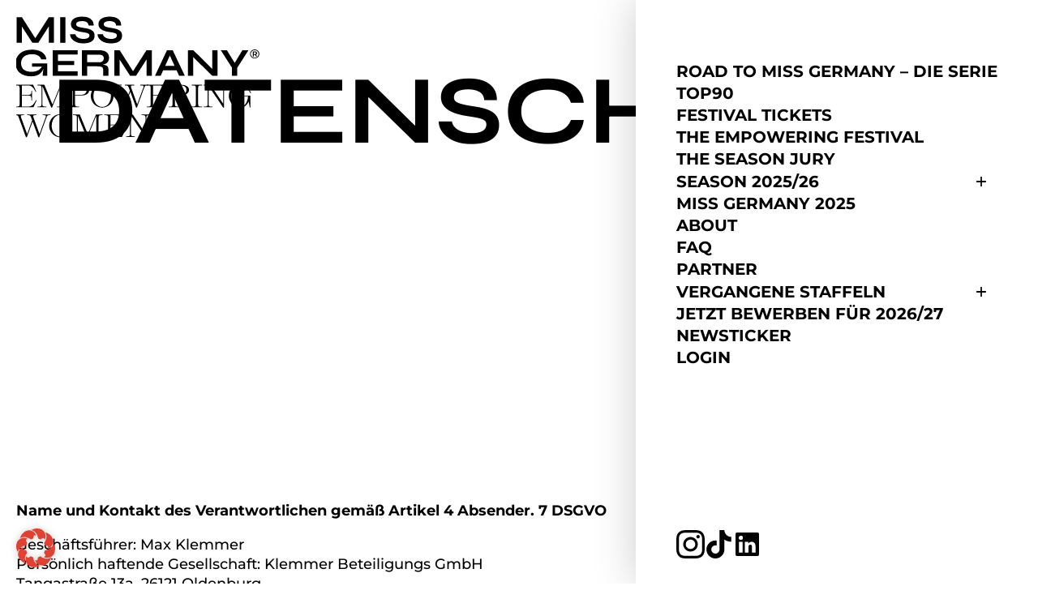

--- FILE ---
content_type: text/html; charset=UTF-8
request_url: https://missgermany.com/datenschutz/
body_size: 53049
content:
<!DOCTYPE html>
<!--
	design&umsetzung von stark&kreativ - https://starkundkreativ.de/
-->
<html lang="de">
<head><meta charset="UTF-8"><script>if(navigator.userAgent.match(/MSIE|Internet Explorer/i)||navigator.userAgent.match(/Trident\/7\..*?rv:11/i)){var href=document.location.href;if(!href.match(/[?&]nowprocket/)){if(href.indexOf("?")==-1){if(href.indexOf("#")==-1){document.location.href=href+"?nowprocket=1"}else{document.location.href=href.replace("#","?nowprocket=1#")}}else{if(href.indexOf("#")==-1){document.location.href=href+"&nowprocket=1"}else{document.location.href=href.replace("#","&nowprocket=1#")}}}}</script><script>(()=>{class RocketLazyLoadScripts{constructor(){this.v="2.0.4",this.userEvents=["keydown","keyup","mousedown","mouseup","mousemove","mouseover","mouseout","touchmove","touchstart","touchend","touchcancel","wheel","click","dblclick","input"],this.attributeEvents=["onblur","onclick","oncontextmenu","ondblclick","onfocus","onmousedown","onmouseenter","onmouseleave","onmousemove","onmouseout","onmouseover","onmouseup","onmousewheel","onscroll","onsubmit"]}async t(){this.i(),this.o(),/iP(ad|hone)/.test(navigator.userAgent)&&this.h(),this.u(),this.l(this),this.m(),this.k(this),this.p(this),this._(),await Promise.all([this.R(),this.L()]),this.lastBreath=Date.now(),this.S(this),this.P(),this.D(),this.O(),this.M(),await this.C(this.delayedScripts.normal),await this.C(this.delayedScripts.defer),await this.C(this.delayedScripts.async),await this.T(),await this.F(),await this.j(),await this.A(),window.dispatchEvent(new Event("rocket-allScriptsLoaded")),this.everythingLoaded=!0,this.lastTouchEnd&&await new Promise(t=>setTimeout(t,500-Date.now()+this.lastTouchEnd)),this.I(),this.H(),this.U(),this.W()}i(){this.CSPIssue=sessionStorage.getItem("rocketCSPIssue"),document.addEventListener("securitypolicyviolation",t=>{this.CSPIssue||"script-src-elem"!==t.violatedDirective||"data"!==t.blockedURI||(this.CSPIssue=!0,sessionStorage.setItem("rocketCSPIssue",!0))},{isRocket:!0})}o(){window.addEventListener("pageshow",t=>{this.persisted=t.persisted,this.realWindowLoadedFired=!0},{isRocket:!0}),window.addEventListener("pagehide",()=>{this.onFirstUserAction=null},{isRocket:!0})}h(){let t;function e(e){t=e}window.addEventListener("touchstart",e,{isRocket:!0}),window.addEventListener("touchend",function i(o){o.changedTouches[0]&&t.changedTouches[0]&&Math.abs(o.changedTouches[0].pageX-t.changedTouches[0].pageX)<10&&Math.abs(o.changedTouches[0].pageY-t.changedTouches[0].pageY)<10&&o.timeStamp-t.timeStamp<200&&(window.removeEventListener("touchstart",e,{isRocket:!0}),window.removeEventListener("touchend",i,{isRocket:!0}),"INPUT"===o.target.tagName&&"text"===o.target.type||(o.target.dispatchEvent(new TouchEvent("touchend",{target:o.target,bubbles:!0})),o.target.dispatchEvent(new MouseEvent("mouseover",{target:o.target,bubbles:!0})),o.target.dispatchEvent(new PointerEvent("click",{target:o.target,bubbles:!0,cancelable:!0,detail:1,clientX:o.changedTouches[0].clientX,clientY:o.changedTouches[0].clientY})),event.preventDefault()))},{isRocket:!0})}q(t){this.userActionTriggered||("mousemove"!==t.type||this.firstMousemoveIgnored?"keyup"===t.type||"mouseover"===t.type||"mouseout"===t.type||(this.userActionTriggered=!0,this.onFirstUserAction&&this.onFirstUserAction()):this.firstMousemoveIgnored=!0),"click"===t.type&&t.preventDefault(),t.stopPropagation(),t.stopImmediatePropagation(),"touchstart"===this.lastEvent&&"touchend"===t.type&&(this.lastTouchEnd=Date.now()),"click"===t.type&&(this.lastTouchEnd=0),this.lastEvent=t.type,t.composedPath&&t.composedPath()[0].getRootNode()instanceof ShadowRoot&&(t.rocketTarget=t.composedPath()[0]),this.savedUserEvents.push(t)}u(){this.savedUserEvents=[],this.userEventHandler=this.q.bind(this),this.userEvents.forEach(t=>window.addEventListener(t,this.userEventHandler,{passive:!1,isRocket:!0})),document.addEventListener("visibilitychange",this.userEventHandler,{isRocket:!0})}U(){this.userEvents.forEach(t=>window.removeEventListener(t,this.userEventHandler,{passive:!1,isRocket:!0})),document.removeEventListener("visibilitychange",this.userEventHandler,{isRocket:!0}),this.savedUserEvents.forEach(t=>{(t.rocketTarget||t.target).dispatchEvent(new window[t.constructor.name](t.type,t))})}m(){const t="return false",e=Array.from(this.attributeEvents,t=>"data-rocket-"+t),i="["+this.attributeEvents.join("],[")+"]",o="[data-rocket-"+this.attributeEvents.join("],[data-rocket-")+"]",s=(e,i,o)=>{o&&o!==t&&(e.setAttribute("data-rocket-"+i,o),e["rocket"+i]=new Function("event",o),e.setAttribute(i,t))};new MutationObserver(t=>{for(const n of t)"attributes"===n.type&&(n.attributeName.startsWith("data-rocket-")||this.everythingLoaded?n.attributeName.startsWith("data-rocket-")&&this.everythingLoaded&&this.N(n.target,n.attributeName.substring(12)):s(n.target,n.attributeName,n.target.getAttribute(n.attributeName))),"childList"===n.type&&n.addedNodes.forEach(t=>{if(t.nodeType===Node.ELEMENT_NODE)if(this.everythingLoaded)for(const i of[t,...t.querySelectorAll(o)])for(const t of i.getAttributeNames())e.includes(t)&&this.N(i,t.substring(12));else for(const e of[t,...t.querySelectorAll(i)])for(const t of e.getAttributeNames())this.attributeEvents.includes(t)&&s(e,t,e.getAttribute(t))})}).observe(document,{subtree:!0,childList:!0,attributeFilter:[...this.attributeEvents,...e]})}I(){this.attributeEvents.forEach(t=>{document.querySelectorAll("[data-rocket-"+t+"]").forEach(e=>{this.N(e,t)})})}N(t,e){const i=t.getAttribute("data-rocket-"+e);i&&(t.setAttribute(e,i),t.removeAttribute("data-rocket-"+e))}k(t){Object.defineProperty(HTMLElement.prototype,"onclick",{get(){return this.rocketonclick||null},set(e){this.rocketonclick=e,this.setAttribute(t.everythingLoaded?"onclick":"data-rocket-onclick","this.rocketonclick(event)")}})}S(t){function e(e,i){let o=e[i];e[i]=null,Object.defineProperty(e,i,{get:()=>o,set(s){t.everythingLoaded?o=s:e["rocket"+i]=o=s}})}e(document,"onreadystatechange"),e(window,"onload"),e(window,"onpageshow");try{Object.defineProperty(document,"readyState",{get:()=>t.rocketReadyState,set(e){t.rocketReadyState=e},configurable:!0}),document.readyState="loading"}catch(t){console.log("WPRocket DJE readyState conflict, bypassing")}}l(t){this.originalAddEventListener=EventTarget.prototype.addEventListener,this.originalRemoveEventListener=EventTarget.prototype.removeEventListener,this.savedEventListeners=[],EventTarget.prototype.addEventListener=function(e,i,o){o&&o.isRocket||!t.B(e,this)&&!t.userEvents.includes(e)||t.B(e,this)&&!t.userActionTriggered||e.startsWith("rocket-")||t.everythingLoaded?t.originalAddEventListener.call(this,e,i,o):(t.savedEventListeners.push({target:this,remove:!1,type:e,func:i,options:o}),"mouseenter"!==e&&"mouseleave"!==e||t.originalAddEventListener.call(this,e,t.savedUserEvents.push,o))},EventTarget.prototype.removeEventListener=function(e,i,o){o&&o.isRocket||!t.B(e,this)&&!t.userEvents.includes(e)||t.B(e,this)&&!t.userActionTriggered||e.startsWith("rocket-")||t.everythingLoaded?t.originalRemoveEventListener.call(this,e,i,o):t.savedEventListeners.push({target:this,remove:!0,type:e,func:i,options:o})}}J(t,e){this.savedEventListeners=this.savedEventListeners.filter(i=>{let o=i.type,s=i.target||window;return e!==o||t!==s||(this.B(o,s)&&(i.type="rocket-"+o),this.$(i),!1)})}H(){EventTarget.prototype.addEventListener=this.originalAddEventListener,EventTarget.prototype.removeEventListener=this.originalRemoveEventListener,this.savedEventListeners.forEach(t=>this.$(t))}$(t){t.remove?this.originalRemoveEventListener.call(t.target,t.type,t.func,t.options):this.originalAddEventListener.call(t.target,t.type,t.func,t.options)}p(t){let e;function i(e){return t.everythingLoaded?e:e.split(" ").map(t=>"load"===t||t.startsWith("load.")?"rocket-jquery-load":t).join(" ")}function o(o){function s(e){const s=o.fn[e];o.fn[e]=o.fn.init.prototype[e]=function(){return this[0]===window&&t.userActionTriggered&&("string"==typeof arguments[0]||arguments[0]instanceof String?arguments[0]=i(arguments[0]):"object"==typeof arguments[0]&&Object.keys(arguments[0]).forEach(t=>{const e=arguments[0][t];delete arguments[0][t],arguments[0][i(t)]=e})),s.apply(this,arguments),this}}if(o&&o.fn&&!t.allJQueries.includes(o)){const e={DOMContentLoaded:[],"rocket-DOMContentLoaded":[]};for(const t in e)document.addEventListener(t,()=>{e[t].forEach(t=>t())},{isRocket:!0});o.fn.ready=o.fn.init.prototype.ready=function(i){function s(){parseInt(o.fn.jquery)>2?setTimeout(()=>i.bind(document)(o)):i.bind(document)(o)}return"function"==typeof i&&(t.realDomReadyFired?!t.userActionTriggered||t.fauxDomReadyFired?s():e["rocket-DOMContentLoaded"].push(s):e.DOMContentLoaded.push(s)),o([])},s("on"),s("one"),s("off"),t.allJQueries.push(o)}e=o}t.allJQueries=[],o(window.jQuery),Object.defineProperty(window,"jQuery",{get:()=>e,set(t){o(t)}})}P(){const t=new Map;document.write=document.writeln=function(e){const i=document.currentScript,o=document.createRange(),s=i.parentElement;let n=t.get(i);void 0===n&&(n=i.nextSibling,t.set(i,n));const c=document.createDocumentFragment();o.setStart(c,0),c.appendChild(o.createContextualFragment(e)),s.insertBefore(c,n)}}async R(){return new Promise(t=>{this.userActionTriggered?t():this.onFirstUserAction=t})}async L(){return new Promise(t=>{document.addEventListener("DOMContentLoaded",()=>{this.realDomReadyFired=!0,t()},{isRocket:!0})})}async j(){return this.realWindowLoadedFired?Promise.resolve():new Promise(t=>{window.addEventListener("load",t,{isRocket:!0})})}M(){this.pendingScripts=[];this.scriptsMutationObserver=new MutationObserver(t=>{for(const e of t)e.addedNodes.forEach(t=>{"SCRIPT"!==t.tagName||t.noModule||t.isWPRocket||this.pendingScripts.push({script:t,promise:new Promise(e=>{const i=()=>{const i=this.pendingScripts.findIndex(e=>e.script===t);i>=0&&this.pendingScripts.splice(i,1),e()};t.addEventListener("load",i,{isRocket:!0}),t.addEventListener("error",i,{isRocket:!0}),setTimeout(i,1e3)})})})}),this.scriptsMutationObserver.observe(document,{childList:!0,subtree:!0})}async F(){await this.X(),this.pendingScripts.length?(await this.pendingScripts[0].promise,await this.F()):this.scriptsMutationObserver.disconnect()}D(){this.delayedScripts={normal:[],async:[],defer:[]},document.querySelectorAll("script[type$=rocketlazyloadscript]").forEach(t=>{t.hasAttribute("data-rocket-src")?t.hasAttribute("async")&&!1!==t.async?this.delayedScripts.async.push(t):t.hasAttribute("defer")&&!1!==t.defer||"module"===t.getAttribute("data-rocket-type")?this.delayedScripts.defer.push(t):this.delayedScripts.normal.push(t):this.delayedScripts.normal.push(t)})}async _(){await this.L();let t=[];document.querySelectorAll("script[type$=rocketlazyloadscript][data-rocket-src]").forEach(e=>{let i=e.getAttribute("data-rocket-src");if(i&&!i.startsWith("data:")){i.startsWith("//")&&(i=location.protocol+i);try{const o=new URL(i).origin;o!==location.origin&&t.push({src:o,crossOrigin:e.crossOrigin||"module"===e.getAttribute("data-rocket-type")})}catch(t){}}}),t=[...new Map(t.map(t=>[JSON.stringify(t),t])).values()],this.Y(t,"preconnect")}async G(t){if(await this.K(),!0!==t.noModule||!("noModule"in HTMLScriptElement.prototype))return new Promise(e=>{let i;function o(){(i||t).setAttribute("data-rocket-status","executed"),e()}try{if(navigator.userAgent.includes("Firefox/")||""===navigator.vendor||this.CSPIssue)i=document.createElement("script"),[...t.attributes].forEach(t=>{let e=t.nodeName;"type"!==e&&("data-rocket-type"===e&&(e="type"),"data-rocket-src"===e&&(e="src"),i.setAttribute(e,t.nodeValue))}),t.text&&(i.text=t.text),t.nonce&&(i.nonce=t.nonce),i.hasAttribute("src")?(i.addEventListener("load",o,{isRocket:!0}),i.addEventListener("error",()=>{i.setAttribute("data-rocket-status","failed-network"),e()},{isRocket:!0}),setTimeout(()=>{i.isConnected||e()},1)):(i.text=t.text,o()),i.isWPRocket=!0,t.parentNode.replaceChild(i,t);else{const i=t.getAttribute("data-rocket-type"),s=t.getAttribute("data-rocket-src");i?(t.type=i,t.removeAttribute("data-rocket-type")):t.removeAttribute("type"),t.addEventListener("load",o,{isRocket:!0}),t.addEventListener("error",i=>{this.CSPIssue&&i.target.src.startsWith("data:")?(console.log("WPRocket: CSP fallback activated"),t.removeAttribute("src"),this.G(t).then(e)):(t.setAttribute("data-rocket-status","failed-network"),e())},{isRocket:!0}),s?(t.fetchPriority="high",t.removeAttribute("data-rocket-src"),t.src=s):t.src="data:text/javascript;base64,"+window.btoa(unescape(encodeURIComponent(t.text)))}}catch(i){t.setAttribute("data-rocket-status","failed-transform"),e()}});t.setAttribute("data-rocket-status","skipped")}async C(t){const e=t.shift();return e?(e.isConnected&&await this.G(e),this.C(t)):Promise.resolve()}O(){this.Y([...this.delayedScripts.normal,...this.delayedScripts.defer,...this.delayedScripts.async],"preload")}Y(t,e){this.trash=this.trash||[];let i=!0;var o=document.createDocumentFragment();t.forEach(t=>{const s=t.getAttribute&&t.getAttribute("data-rocket-src")||t.src;if(s&&!s.startsWith("data:")){const n=document.createElement("link");n.href=s,n.rel=e,"preconnect"!==e&&(n.as="script",n.fetchPriority=i?"high":"low"),t.getAttribute&&"module"===t.getAttribute("data-rocket-type")&&(n.crossOrigin=!0),t.crossOrigin&&(n.crossOrigin=t.crossOrigin),t.integrity&&(n.integrity=t.integrity),t.nonce&&(n.nonce=t.nonce),o.appendChild(n),this.trash.push(n),i=!1}}),document.head.appendChild(o)}W(){this.trash.forEach(t=>t.remove())}async T(){try{document.readyState="interactive"}catch(t){}this.fauxDomReadyFired=!0;try{await this.K(),this.J(document,"readystatechange"),document.dispatchEvent(new Event("rocket-readystatechange")),await this.K(),document.rocketonreadystatechange&&document.rocketonreadystatechange(),await this.K(),this.J(document,"DOMContentLoaded"),document.dispatchEvent(new Event("rocket-DOMContentLoaded")),await this.K(),this.J(window,"DOMContentLoaded"),window.dispatchEvent(new Event("rocket-DOMContentLoaded"))}catch(t){console.error(t)}}async A(){try{document.readyState="complete"}catch(t){}try{await this.K(),this.J(document,"readystatechange"),document.dispatchEvent(new Event("rocket-readystatechange")),await this.K(),document.rocketonreadystatechange&&document.rocketonreadystatechange(),await this.K(),this.J(window,"load"),window.dispatchEvent(new Event("rocket-load")),await this.K(),window.rocketonload&&window.rocketonload(),await this.K(),this.allJQueries.forEach(t=>t(window).trigger("rocket-jquery-load")),await this.K(),this.J(window,"pageshow");const t=new Event("rocket-pageshow");t.persisted=this.persisted,window.dispatchEvent(t),await this.K(),window.rocketonpageshow&&window.rocketonpageshow({persisted:this.persisted})}catch(t){console.error(t)}}async K(){Date.now()-this.lastBreath>45&&(await this.X(),this.lastBreath=Date.now())}async X(){return document.hidden?new Promise(t=>setTimeout(t)):new Promise(t=>requestAnimationFrame(t))}B(t,e){return e===document&&"readystatechange"===t||(e===document&&"DOMContentLoaded"===t||(e===window&&"DOMContentLoaded"===t||(e===window&&"load"===t||e===window&&"pageshow"===t)))}static run(){(new RocketLazyLoadScripts).t()}}RocketLazyLoadScripts.run()})();</script>
	
	<meta name="viewport" content="width=device-width, initial-scale=1">

	<meta name="theme-color" content="#FFFFFF">

	<link rel="icon" type="image/png" href="https://missgermany.com/favicon.png" sizes="96x96">
	<link rel="shortcut icon" href="https://missgermany.com/favicon.svg">

	<link rel="preload" href="https://missgermany.com/wp-content/themes/mgs/dist/fonts/syne-v15-latin-800.woff2" as="font" type="font/woff2" crossorigin>

	
<!-- Suchmaschinen-Optimierung durch Rank Math PRO - https://rankmath.com/ -->
<title>Datenschutzerklärung | MISS GERMANY</title>
<meta name="description" content="Hier findest du unsere Datenschutzerklärung. Erfahre jetzt, wie wir personenbezogene Daten wahren und vor unbefugten Zugriffen schützen."/>
<meta name="robots" content="follow, index, max-snippet:-1, max-video-preview:-1, max-image-preview:large"/>
<link rel="canonical" href="https://missgermany.com/datenschutz/" />
<meta property="og:locale" content="de_DE" />
<meta property="og:type" content="article" />
<meta property="og:title" content="Datenschutzerklärung | MISS GERMANY" />
<meta property="og:description" content="Hier findest du unsere Datenschutzerklärung. Erfahre jetzt, wie wir personenbezogene Daten wahren und vor unbefugten Zugriffen schützen." />
<meta property="og:url" content="https://missgermany.com/datenschutz/" />
<meta property="og:site_name" content="MISS GERMANY" />
<meta property="article:publisher" content="https://www.facebook.com/missgermanycorporation" />
<meta property="og:updated_time" content="2024-06-05T23:38:39+02:00" />
<meta property="article:published_time" content="2023-03-01T17:13:35+01:00" />
<meta property="article:modified_time" content="2024-06-05T23:38:39+02:00" />
<meta name="twitter:card" content="summary_large_image" />
<meta name="twitter:title" content="Datenschutzerklärung | MISS GERMANY" />
<meta name="twitter:description" content="Hier findest du unsere Datenschutzerklärung. Erfahre jetzt, wie wir personenbezogene Daten wahren und vor unbefugten Zugriffen schützen." />
<meta name="twitter:label1" content="Lesedauer" />
<meta name="twitter:data1" content="Weniger als eine Minute" />
<script type="application/ld+json" class="rank-math-schema-pro">{"@context":"https://schema.org","@graph":[{"@type":"Organization","@id":"https://missgermany.com/#organization","name":"MISS GERMANY","sameAs":["https://www.facebook.com/missgermanycorporation"],"logo":{"@type":"ImageObject","@id":"https://missgermany.com/#logo","url":"https://missgermany.com/wp-content/uploads/2023/03/mgs-logo.png","contentUrl":"https://missgermany.com/wp-content/uploads/2023/03/mgs-logo.png","caption":"MISS GERMANY","inLanguage":"de","width":"1496","height":"1120"}},{"@type":"WebSite","@id":"https://missgermany.com/#website","url":"https://missgermany.com","name":"MISS GERMANY","publisher":{"@id":"https://missgermany.com/#organization"},"inLanguage":"de"},{"@type":"WebPage","@id":"https://missgermany.com/datenschutz/#webpage","url":"https://missgermany.com/datenschutz/","name":"Datenschutzerkl\u00e4rung | MISS GERMANY","datePublished":"2023-03-01T17:13:35+01:00","dateModified":"2024-06-05T23:38:39+02:00","isPartOf":{"@id":"https://missgermany.com/#website"},"inLanguage":"de"},{"@type":"Person","@id":"https://missgermany.com/author/nils/","name":"Nils Eberhard","url":"https://missgermany.com/author/nils/","image":{"@type":"ImageObject","@id":"https://secure.gravatar.com/avatar/86c0a93aeeb5ef8b97e97756c66f0d4b68ed5c04ea925a5e6c8ec84ac67bcebd?s=96&amp;d=mm&amp;r=g","url":"https://secure.gravatar.com/avatar/86c0a93aeeb5ef8b97e97756c66f0d4b68ed5c04ea925a5e6c8ec84ac67bcebd?s=96&amp;d=mm&amp;r=g","caption":"Nils Eberhard","inLanguage":"de"},"worksFor":{"@id":"https://missgermany.com/#organization"}},{"@type":"Article","headline":"Datenschutzerkl\u00e4rung | MISS GERMANY","keywords":"Datenschutzerkl\u00e4rung","datePublished":"2023-03-01T17:13:35+01:00","dateModified":"2024-06-05T23:38:39+02:00","author":{"@id":"https://missgermany.com/author/nils/","name":"Nils Eberhard"},"publisher":{"@id":"https://missgermany.com/#organization"},"description":"Hier findest du unsere Datenschutzerkl\u00e4rung. Erfahre jetzt, wie wir personenbezogene Daten wahren und vor unbefugten Zugriffen sch\u00fctzen.","name":"Datenschutzerkl\u00e4rung | MISS GERMANY","@id":"https://missgermany.com/datenschutz/#richSnippet","isPartOf":{"@id":"https://missgermany.com/datenschutz/#webpage"},"inLanguage":"de","mainEntityOfPage":{"@id":"https://missgermany.com/datenschutz/#webpage"}}]}</script>
<!-- /Rank Math WordPress SEO Plugin -->

<link rel='dns-prefetch' href='//hcaptcha.com' />

<link rel="alternate" title="oEmbed (JSON)" type="application/json+oembed" href="https://missgermany.com/wp-json/oembed/1.0/embed?url=https%3A%2F%2Fmissgermany.com%2Fdatenschutz%2F" />
<link rel="alternate" title="oEmbed (XML)" type="text/xml+oembed" href="https://missgermany.com/wp-json/oembed/1.0/embed?url=https%3A%2F%2Fmissgermany.com%2Fdatenschutz%2F&#038;format=xml" />
<style id='wp-img-auto-sizes-contain-inline-css' type='text/css'>
img:is([sizes=auto i],[sizes^="auto," i]){contain-intrinsic-size:3000px 1500px}
/*# sourceURL=wp-img-auto-sizes-contain-inline-css */
</style>
<link rel='stylesheet' id='borlabs-cookie-css' href='https://missgermany.com/wp-content/cache/borlabs-cookie/borlabs-cookie_1_de.css?ver=2.3.5-26' type='text/css' media='all' />
<link rel='stylesheet' id='styles-css' href='https://missgermany.com/wp-content/themes/mgs/dist/css/style.css?ver=1723105011' type='text/css' media='all' />
<style id='rocket-lazyload-inline-css' type='text/css'>
.rll-youtube-player{position:relative;padding-bottom:56.23%;height:0;overflow:hidden;max-width:100%;}.rll-youtube-player:focus-within{outline: 2px solid currentColor;outline-offset: 5px;}.rll-youtube-player iframe{position:absolute;top:0;left:0;width:100%;height:100%;z-index:100;background:0 0}.rll-youtube-player img{bottom:0;display:block;left:0;margin:auto;max-width:100%;width:100%;position:absolute;right:0;top:0;border:none;height:auto;-webkit-transition:.4s all;-moz-transition:.4s all;transition:.4s all}.rll-youtube-player img:hover{-webkit-filter:brightness(75%)}.rll-youtube-player .play{height:100%;width:100%;left:0;top:0;position:absolute;background:url(https://missgermany.com/wp-content/plugins/wp-rocket/assets/img/youtube.png) no-repeat center;background-color: transparent !important;cursor:pointer;border:none;}
/*# sourceURL=rocket-lazyload-inline-css */
</style>
<script type="text/javascript" id="borlabs-cookie-prioritize-js-extra">
/* <![CDATA[ */
var borlabsCookiePrioritized = {"domain":"missgermany.com","path":"/","version":"1","bots":"1","optInJS":{"statistics":{"google-analytics":"PHNjcmlwdD4NCndpbmRvdy5kYXRhTGF5ZXIgPSB3aW5kb3cuZGF0YUxheWVyIHx8IFtdOw0KICB3aW5kb3cuZGF0YUxheWVyLnB1c2goew0KICAgIGV2ZW50OiAnYm9ybGFic0Nvb2tpZU9wdEluR29vZ2xlQW5hbHl0aWNzJywNCiAgfSk7DQo8L3NjcmlwdD4=","matomo":"[base64]"},"marketing":{"google-tag-manager":"[base64]/[base64]","facebook-pixel":"[base64]","tiktok-pixel":"[base64]/[base64]"}}};
//# sourceURL=borlabs-cookie-prioritize-js-extra
/* ]]> */
</script>
<script type="rocketlazyloadscript" data-rocket-type="text/javascript" defer data-rocket-src="https://missgermany.com/wp-content/plugins/borlabs-cookie/assets/javascript/borlabs-cookie-prioritize.min.js?ver=2.3.5" id="borlabs-cookie-prioritize-js"></script>
<link rel="https://api.w.org/" href="https://missgermany.com/wp-json/" /><link rel="alternate" title="JSON" type="application/json" href="https://missgermany.com/wp-json/wp/v2/pages/2068" />
<style>
	.h-captcha {
		position: relative;
		display: block;
		margin-bottom: 2rem;
		padding: 0;
		clear: both;
	}

	.h-captcha[data-size="normal"] {
		width: 302px;
		height: 76px;
	}

	.h-captcha[data-size="compact"] {
		width: 158px;
		height: 138px;
	}

	.h-captcha[data-size="invisible"] {
		display: none;
	}

	.h-captcha iframe {
		z-index: 1;
	}

	.h-captcha::before {
		content: "";
		display: block;
		position: absolute;
		top: 0;
		left: 0;
		background: url( https://missgermany.com/wp-content/plugins/hcaptcha-for-forms-and-more/assets/images/hcaptcha-div-logo.svg ) no-repeat;
		border: 1px solid transparent;
		border-radius: 4px;
		box-sizing: border-box;
	}

	.h-captcha::after {
		content: "The hCaptcha loading is delayed until user interaction.";
	    font-family: -apple-system, system-ui, BlinkMacSystemFont, "Segoe UI", Roboto, Oxygen, Ubuntu, "Helvetica Neue", Arial, sans-serif;
	    font-size: 10px;
	    font-weight: 500;
		position: absolute;
		top: 0;
		bottom: 0;
		left: 0;
		right: 0;
		box-sizing: border-box;
        color: #bf1722;
		opacity: 0;
	}

	.h-captcha:not(:has(iframe))::after {
		animation: hcap-msg-fade-in .3s ease forwards;
		animation-delay: 2s;
	}
	
	.h-captcha:has(iframe)::after {
		animation: none;
		opacity: 0;
	}
	
	@keyframes hcap-msg-fade-in {
		to { opacity: 1; }
	}

	.h-captcha[data-size="normal"]::before {
		width: 302px;
		height: 76px;
		background-position: 93.8% 28%;
	}

	.h-captcha[data-size="normal"]::after {
		width: 302px;
	    height: 76px;
	    display: flex;
	    flex-wrap: wrap;
	    align-content: center;
        line-height: normal;
	    padding: 0 75px 0 10px;
	}

	.h-captcha[data-size="compact"]::before {
		width: 158px;
		height: 138px;
		background-position: 49.9% 78.8%;
	}

	.h-captcha[data-size="compact"]::after {
		width: 158px;
		height: 138px;
		text-align: center;
		line-height: normal;
		padding: 24px 10px 10px 10px;
	}

	.h-captcha[data-theme="light"]::before,
	body.is-light-theme .h-captcha[data-theme="auto"]::before,
	.h-captcha[data-theme="auto"]::before {
		background-color: #fafafa;
		border: 1px solid #e0e0e0;
	}

	.h-captcha[data-theme="dark"]::before,
	body.is-dark-theme .h-captcha[data-theme="auto"]::before,
	html.wp-dark-mode-active .h-captcha[data-theme="auto"]::before,
	html.drdt-dark-mode .h-captcha[data-theme="auto"]::before {
		background-image: url( https://missgermany.com/wp-content/plugins/hcaptcha-for-forms-and-more/assets/images/hcaptcha-div-logo-white.svg );
		background-repeat: no-repeat;
		background-color: #333;
		border: 1px solid #f5f5f5;
	}

	@media (prefers-color-scheme: dark) {
		.h-captcha[data-theme="auto"]::before {
			background-image: url( https://missgermany.com/wp-content/plugins/hcaptcha-for-forms-and-more/assets/images/hcaptcha-div-logo-white.svg );
			background-repeat: no-repeat;
			background-color: #333;
			border: 1px solid #f5f5f5;			
		}
	}

	.h-captcha[data-theme="custom"]::before {
		background-color: initial;
	}

	.h-captcha[data-size="invisible"]::before,
	.h-captcha[data-size="invisible"]::after {
		display: none;
	}

	.h-captcha iframe {
		position: relative;
	}

	div[style*="z-index: 2147483647"] div[style*="border-width: 11px"][style*="position: absolute"][style*="pointer-events: none"] {
		border-style: none;
	}
</style>
<style>
	span[data-name="hcap-cf7"] .h-captcha {
		margin-bottom: 0;
	}

	span[data-name="hcap-cf7"] ~ input[type="submit"],
	span[data-name="hcap-cf7"] ~ button[type="submit"] {
		margin-top: 2rem;
	}
</style>
<noscript><style id="rocket-lazyload-nojs-css">.rll-youtube-player, [data-lazy-src]{display:none !important;}</style></noscript><style id='global-styles-inline-css' type='text/css'>
:root{--wp--preset--aspect-ratio--square: 1;--wp--preset--aspect-ratio--4-3: 4/3;--wp--preset--aspect-ratio--3-4: 3/4;--wp--preset--aspect-ratio--3-2: 3/2;--wp--preset--aspect-ratio--2-3: 2/3;--wp--preset--aspect-ratio--16-9: 16/9;--wp--preset--aspect-ratio--9-16: 9/16;--wp--preset--color--black: #000000;--wp--preset--color--cyan-bluish-gray: #abb8c3;--wp--preset--color--white: #ffffff;--wp--preset--color--pale-pink: #f78da7;--wp--preset--color--vivid-red: #cf2e2e;--wp--preset--color--luminous-vivid-orange: #ff6900;--wp--preset--color--luminous-vivid-amber: #fcb900;--wp--preset--color--light-green-cyan: #7bdcb5;--wp--preset--color--vivid-green-cyan: #00d084;--wp--preset--color--pale-cyan-blue: #8ed1fc;--wp--preset--color--vivid-cyan-blue: #0693e3;--wp--preset--color--vivid-purple: #9b51e0;--wp--preset--gradient--vivid-cyan-blue-to-vivid-purple: linear-gradient(135deg,rgb(6,147,227) 0%,rgb(155,81,224) 100%);--wp--preset--gradient--light-green-cyan-to-vivid-green-cyan: linear-gradient(135deg,rgb(122,220,180) 0%,rgb(0,208,130) 100%);--wp--preset--gradient--luminous-vivid-amber-to-luminous-vivid-orange: linear-gradient(135deg,rgb(252,185,0) 0%,rgb(255,105,0) 100%);--wp--preset--gradient--luminous-vivid-orange-to-vivid-red: linear-gradient(135deg,rgb(255,105,0) 0%,rgb(207,46,46) 100%);--wp--preset--gradient--very-light-gray-to-cyan-bluish-gray: linear-gradient(135deg,rgb(238,238,238) 0%,rgb(169,184,195) 100%);--wp--preset--gradient--cool-to-warm-spectrum: linear-gradient(135deg,rgb(74,234,220) 0%,rgb(151,120,209) 20%,rgb(207,42,186) 40%,rgb(238,44,130) 60%,rgb(251,105,98) 80%,rgb(254,248,76) 100%);--wp--preset--gradient--blush-light-purple: linear-gradient(135deg,rgb(255,206,236) 0%,rgb(152,150,240) 100%);--wp--preset--gradient--blush-bordeaux: linear-gradient(135deg,rgb(254,205,165) 0%,rgb(254,45,45) 50%,rgb(107,0,62) 100%);--wp--preset--gradient--luminous-dusk: linear-gradient(135deg,rgb(255,203,112) 0%,rgb(199,81,192) 50%,rgb(65,88,208) 100%);--wp--preset--gradient--pale-ocean: linear-gradient(135deg,rgb(255,245,203) 0%,rgb(182,227,212) 50%,rgb(51,167,181) 100%);--wp--preset--gradient--electric-grass: linear-gradient(135deg,rgb(202,248,128) 0%,rgb(113,206,126) 100%);--wp--preset--gradient--midnight: linear-gradient(135deg,rgb(2,3,129) 0%,rgb(40,116,252) 100%);--wp--preset--font-size--small: 13px;--wp--preset--font-size--medium: 20px;--wp--preset--font-size--large: 36px;--wp--preset--font-size--x-large: 42px;--wp--preset--spacing--20: 0.44rem;--wp--preset--spacing--30: 0.67rem;--wp--preset--spacing--40: 1rem;--wp--preset--spacing--50: 1.5rem;--wp--preset--spacing--60: 2.25rem;--wp--preset--spacing--70: 3.38rem;--wp--preset--spacing--80: 5.06rem;--wp--preset--shadow--natural: 6px 6px 9px rgba(0, 0, 0, 0.2);--wp--preset--shadow--deep: 12px 12px 50px rgba(0, 0, 0, 0.4);--wp--preset--shadow--sharp: 6px 6px 0px rgba(0, 0, 0, 0.2);--wp--preset--shadow--outlined: 6px 6px 0px -3px rgb(255, 255, 255), 6px 6px rgb(0, 0, 0);--wp--preset--shadow--crisp: 6px 6px 0px rgb(0, 0, 0);}:where(.is-layout-flex){gap: 0.5em;}:where(.is-layout-grid){gap: 0.5em;}body .is-layout-flex{display: flex;}.is-layout-flex{flex-wrap: wrap;align-items: center;}.is-layout-flex > :is(*, div){margin: 0;}body .is-layout-grid{display: grid;}.is-layout-grid > :is(*, div){margin: 0;}:where(.wp-block-columns.is-layout-flex){gap: 2em;}:where(.wp-block-columns.is-layout-grid){gap: 2em;}:where(.wp-block-post-template.is-layout-flex){gap: 1.25em;}:where(.wp-block-post-template.is-layout-grid){gap: 1.25em;}.has-black-color{color: var(--wp--preset--color--black) !important;}.has-cyan-bluish-gray-color{color: var(--wp--preset--color--cyan-bluish-gray) !important;}.has-white-color{color: var(--wp--preset--color--white) !important;}.has-pale-pink-color{color: var(--wp--preset--color--pale-pink) !important;}.has-vivid-red-color{color: var(--wp--preset--color--vivid-red) !important;}.has-luminous-vivid-orange-color{color: var(--wp--preset--color--luminous-vivid-orange) !important;}.has-luminous-vivid-amber-color{color: var(--wp--preset--color--luminous-vivid-amber) !important;}.has-light-green-cyan-color{color: var(--wp--preset--color--light-green-cyan) !important;}.has-vivid-green-cyan-color{color: var(--wp--preset--color--vivid-green-cyan) !important;}.has-pale-cyan-blue-color{color: var(--wp--preset--color--pale-cyan-blue) !important;}.has-vivid-cyan-blue-color{color: var(--wp--preset--color--vivid-cyan-blue) !important;}.has-vivid-purple-color{color: var(--wp--preset--color--vivid-purple) !important;}.has-black-background-color{background-color: var(--wp--preset--color--black) !important;}.has-cyan-bluish-gray-background-color{background-color: var(--wp--preset--color--cyan-bluish-gray) !important;}.has-white-background-color{background-color: var(--wp--preset--color--white) !important;}.has-pale-pink-background-color{background-color: var(--wp--preset--color--pale-pink) !important;}.has-vivid-red-background-color{background-color: var(--wp--preset--color--vivid-red) !important;}.has-luminous-vivid-orange-background-color{background-color: var(--wp--preset--color--luminous-vivid-orange) !important;}.has-luminous-vivid-amber-background-color{background-color: var(--wp--preset--color--luminous-vivid-amber) !important;}.has-light-green-cyan-background-color{background-color: var(--wp--preset--color--light-green-cyan) !important;}.has-vivid-green-cyan-background-color{background-color: var(--wp--preset--color--vivid-green-cyan) !important;}.has-pale-cyan-blue-background-color{background-color: var(--wp--preset--color--pale-cyan-blue) !important;}.has-vivid-cyan-blue-background-color{background-color: var(--wp--preset--color--vivid-cyan-blue) !important;}.has-vivid-purple-background-color{background-color: var(--wp--preset--color--vivid-purple) !important;}.has-black-border-color{border-color: var(--wp--preset--color--black) !important;}.has-cyan-bluish-gray-border-color{border-color: var(--wp--preset--color--cyan-bluish-gray) !important;}.has-white-border-color{border-color: var(--wp--preset--color--white) !important;}.has-pale-pink-border-color{border-color: var(--wp--preset--color--pale-pink) !important;}.has-vivid-red-border-color{border-color: var(--wp--preset--color--vivid-red) !important;}.has-luminous-vivid-orange-border-color{border-color: var(--wp--preset--color--luminous-vivid-orange) !important;}.has-luminous-vivid-amber-border-color{border-color: var(--wp--preset--color--luminous-vivid-amber) !important;}.has-light-green-cyan-border-color{border-color: var(--wp--preset--color--light-green-cyan) !important;}.has-vivid-green-cyan-border-color{border-color: var(--wp--preset--color--vivid-green-cyan) !important;}.has-pale-cyan-blue-border-color{border-color: var(--wp--preset--color--pale-cyan-blue) !important;}.has-vivid-cyan-blue-border-color{border-color: var(--wp--preset--color--vivid-cyan-blue) !important;}.has-vivid-purple-border-color{border-color: var(--wp--preset--color--vivid-purple) !important;}.has-vivid-cyan-blue-to-vivid-purple-gradient-background{background: var(--wp--preset--gradient--vivid-cyan-blue-to-vivid-purple) !important;}.has-light-green-cyan-to-vivid-green-cyan-gradient-background{background: var(--wp--preset--gradient--light-green-cyan-to-vivid-green-cyan) !important;}.has-luminous-vivid-amber-to-luminous-vivid-orange-gradient-background{background: var(--wp--preset--gradient--luminous-vivid-amber-to-luminous-vivid-orange) !important;}.has-luminous-vivid-orange-to-vivid-red-gradient-background{background: var(--wp--preset--gradient--luminous-vivid-orange-to-vivid-red) !important;}.has-very-light-gray-to-cyan-bluish-gray-gradient-background{background: var(--wp--preset--gradient--very-light-gray-to-cyan-bluish-gray) !important;}.has-cool-to-warm-spectrum-gradient-background{background: var(--wp--preset--gradient--cool-to-warm-spectrum) !important;}.has-blush-light-purple-gradient-background{background: var(--wp--preset--gradient--blush-light-purple) !important;}.has-blush-bordeaux-gradient-background{background: var(--wp--preset--gradient--blush-bordeaux) !important;}.has-luminous-dusk-gradient-background{background: var(--wp--preset--gradient--luminous-dusk) !important;}.has-pale-ocean-gradient-background{background: var(--wp--preset--gradient--pale-ocean) !important;}.has-electric-grass-gradient-background{background: var(--wp--preset--gradient--electric-grass) !important;}.has-midnight-gradient-background{background: var(--wp--preset--gradient--midnight) !important;}.has-small-font-size{font-size: var(--wp--preset--font-size--small) !important;}.has-medium-font-size{font-size: var(--wp--preset--font-size--medium) !important;}.has-large-font-size{font-size: var(--wp--preset--font-size--large) !important;}.has-x-large-font-size{font-size: var(--wp--preset--font-size--x-large) !important;}
/*# sourceURL=global-styles-inline-css */
</style>
<style id='core-block-supports-inline-css' type='text/css'>
/**
 * Core styles: block-supports
 */

/*# sourceURL=core-block-supports-inline-css */
</style>
<style id="rocket-lazyrender-inline-css">[data-wpr-lazyrender] {content-visibility: auto;}</style><meta name="generator" content="WP Rocket 3.20.3" data-wpr-features="wpr_delay_js wpr_minify_js wpr_lazyload_images wpr_lazyload_iframes wpr_automatic_lazy_rendering wpr_preload_links wpr_desktop" /></head>
<body class="wp-singular page-template-default page page-id-2068 wp-theme-mgs">
<div id="page">
	<div id="navigation">
		<div>
			<a href="https://missgermany.com" id="logo">
				<svg width="100%" height="100%" viewBox="0 0 1794 895" version="1.1" xmlns="http://www.w3.org/2000/svg" xmlns:xlink="http://www.w3.org/1999/xlink" xml:space="preserve" xmlns:serif="http://www.serif.com/" style="fill-rule:evenodd;clip-rule:evenodd;stroke-linejoin:round;stroke-miterlimit:2;"><rect id="Artboard1" x="0" y="0" width="1793.88" height="894.488" style="fill:none;"/><clipPath id="_clip1"><rect x="0" y="0" width="1793.88" height="894.488"/></clipPath><g clip-path="url(#_clip1)"><g id="Ebene-1" serif:id="Ebene 1"><path d="M14.573,664.32c3.621,-0.627 6.258,-2.244 7.912,-4.841c1.653,-2.595 2.479,-7.04 2.479,-13.338l0,-117.567c0,-6.292 -0.826,-10.74 -2.479,-13.337c-1.654,-2.598 -4.291,-4.209 -7.912,-4.839c-3.621,-0.627 -9.913,-0.945 -18.882,-0.945l0,-4.723l129.133,0l22.661,50.287l-3.537,2.595c-7.243,-12.902 -13.304,-22.546 -18.18,-28.919c-4.88,-6.374 -10.509,-11.173 -16.88,-14.401c-6.376,-3.225 -14.44,-4.839 -24.196,-4.839l-42.735,0l0,69.405l44.619,0c7.872,0 13.58,-0.863 17.116,-2.595c3.543,-1.731 5.865,-4.563 6.967,-8.499c1.097,-3.933 1.653,-9.992 1.653,-18.179l4.718,0l0,71.297l-4.718,0c0,-10.861 -0.556,-18.77 -1.653,-23.726c-1.102,-4.957 -3.424,-8.46 -6.967,-10.507c-3.536,-2.044 -9.244,-3.067 -17.116,-3.067l-44.619,0l0,81.683l45.327,0c9.762,0 17.825,-1.614 24.202,-4.842c6.371,-3.222 11.999,-8.063 16.88,-14.518c4.875,-6.45 10.937,-16.13 18.174,-29.038l3.542,2.598l-22.66,50.52l-131.731,0l0,-4.72c8.969,0 15.261,-0.315 18.882,-0.945" style="fill:#000000;fill-rule:nonzero;"/><path d="M176.044,664.32c3.621,-0.627 6.258,-2.244 7.912,-4.841c1.653,-2.595 2.479,-7.04 2.479,-13.338l0,-117.567c0,-6.292 -0.826,-10.74 -2.479,-13.337c-1.654,-2.598 -4.291,-4.209 -7.912,-4.839c-3.621,-0.627 -9.913,-0.945 -18.882,-0.945l0,-4.723l50.517,0l59.728,145.426l59.728,-145.426l48.633,0l0,4.723c-9.131,0 -15.502,0.318 -19.124,0.945c-3.621,0.63 -6.219,2.241 -7.787,4.839c-1.581,2.597 -2.362,7.045 -2.362,13.337l0,117.567c0,6.298 0.781,10.743 2.362,13.338c1.568,2.597 4.166,4.214 7.787,4.841c3.622,0.63 9.993,0.945 19.124,0.945l0,4.72l-75.545,0l0,-4.72c9.126,0 15.497,-0.315 19.124,-0.945c3.615,-0.627 6.213,-2.244 7.788,-4.841c1.574,-2.595 2.361,-7.04 2.361,-13.338l0,-132.912l-65.159,159.118l-6.135,0l-65.396,-159.354l0,133.148c0,6.298 0.827,10.743 2.48,13.338c1.653,2.597 4.285,4.214 7.906,4.841c3.621,0.63 9.919,0.945 18.888,0.945l0,4.72l-64.918,0l0,-4.72c8.969,0 15.261,-0.315 18.882,-0.945" style="fill:#000000;fill-rule:nonzero;"/><path d="M507.966,569.3c7.4,-6.374 11.1,-14.755 11.1,-25.143c-0,-10.389 -3.7,-18.767 -11.1,-25.144c-7.394,-6.373 -18.258,-9.559 -32.574,-9.559l-41.554,-0l-0,69.405l41.554,-0c14.316,-0 25.18,-3.185 32.574,-9.559m-101.513,95.021c3.622,-0.627 6.259,-2.244 7.912,-4.842c1.653,-2.595 2.48,-7.04 2.48,-13.338l-0,-117.566c-0,-6.292 -0.827,-10.74 -2.48,-13.338c-1.653,-2.597 -4.29,-4.208 -7.912,-4.838c-3.621,-0.627 -9.913,-0.945 -18.882,-0.945l-0,-4.723l89.71,-0c19.355,-0 34.306,3.345 44.849,10.034c10.544,6.691 15.818,16.49 15.818,29.392c-0,12.907 -5.274,22.703 -15.818,29.391c-10.543,6.692 -25.494,10.034 -44.849,10.034l-43.443,-0l-0,62.559c-0,6.298 0.826,10.743 2.479,13.338c1.654,2.598 4.291,4.215 7.912,4.842c3.616,0.63 9.913,0.944 18.882,0.944l-0,4.721l-75.54,-0l-0,-4.721c8.969,-0 15.261,-0.314 18.882,-0.944" style="fill:#000000;fill-rule:nonzero;"/><path d="M667.789,656.766c9.599,-7.237 17.116,-16.998 22.548,-29.273c5.427,-12.278 8.142,-25.653 8.142,-40.135c0,-14.637 -2.794,-28.092 -8.378,-40.368c-5.589,-12.277 -13.422,-21.991 -23.493,-29.155c-10.071,-7.161 -21.637,-10.743 -34.7,-10.743c-11.802,-0 -22.509,3.621 -32.107,10.861c-9.604,7.24 -17.117,16.996 -22.543,29.274c-5.432,12.275 -8.148,25.655 -8.148,40.131c0,14.637 2.795,28.093 8.384,40.371c5.584,12.275 13.411,21.994 23.488,29.155c10.071,7.164 21.637,10.74 34.705,10.74c11.803,-0 22.503,-3.618 32.102,-10.858m-76.012,4.248c-12.753,-7.554 -22.863,-17.822 -30.336,-30.808c-7.479,-12.984 -11.218,-27.266 -11.218,-42.848c0,-15.581 3.739,-29.864 11.218,-42.847c7.473,-12.984 17.583,-23.254 30.336,-30.809c12.747,-7.554 26.754,-11.33 42.021,-11.33c15.261,-0 29.273,3.776 42.021,11.33c12.747,7.555 22.857,17.825 30.336,30.809c7.473,12.983 11.212,27.266 11.212,42.847c0,15.582 -3.739,29.864 -11.212,42.848c-7.479,12.986 -17.589,23.254 -30.336,30.808c-12.748,7.555 -26.76,11.333 -42.021,11.333c-15.267,-0 -29.274,-3.778 -42.021,-11.333" style="fill:#000000;fill-rule:nonzero;"/><path d="M972.805,504.73l-0,4.723c-6.928,0 -11.881,0.237 -14.873,0.709c-2.991,0.472 -5.544,1.768 -7.67,3.894c-2.125,2.125 -4.133,5.707 -6.022,10.743l-54.06,147.548l-6.376,0l-42.494,-115.916l-42.493,115.916l-6.376,0l-54.06,-147.548c-1.889,-5.036 -3.897,-8.618 -6.017,-10.743c-2.125,-2.126 -4.689,-3.422 -7.675,-3.894c-2.992,-0.472 -7.788,-0.709 -14.401,-0.709l-0,-4.723l67.752,0l-0,4.723c-9.126,0 -15.384,0.394 -18.764,1.181c-3.391,0.787 -5.078,2.913 -5.078,6.374c-0,2.359 0.552,4.957 1.654,7.791l45.091,123.94l37.061,-101.277l-8.26,-22.663c-1.889,-5.036 -3.897,-8.618 -6.022,-10.743c-2.126,-2.126 -4.684,-3.422 -7.67,-3.894c-2.992,-0.472 -7.794,-0.709 -14.401,-0.709l-0,-4.723l67.752,0l-0,4.723c-9.126,0 -15.384,0.394 -18.77,1.181c-3.385,0.787 -5.072,2.913 -5.072,6.374c-0,2.359 0.551,4.957 1.654,7.791l45.091,123.94l45.327,-123.94c1.254,-3.461 1.884,-6.138 1.884,-8.027c-0,-3.307 -1.648,-5.351 -4.954,-6.138c-3.307,-0.787 -9.604,-1.181 -18.888,-1.181l-0,-4.723l57.13,0Z" style="fill:#000000;fill-rule:nonzero;"/><path d="M981.065,664.32c3.621,-0.627 6.258,-2.244 7.912,-4.841c1.653,-2.595 2.479,-7.04 2.479,-13.338l-0,-117.567c-0,-6.292 -0.826,-10.74 -2.479,-13.337c-1.654,-2.598 -4.291,-4.209 -7.912,-4.839c-3.621,-0.627 -9.913,-0.945 -18.882,-0.945l-0,-4.723l129.133,0l22.661,50.287l-3.537,2.595c-7.243,-12.902 -13.304,-22.546 -18.18,-28.919c-4.88,-6.374 -10.509,-11.173 -16.88,-14.401c-6.376,-3.225 -14.44,-4.839 -24.196,-4.839l-42.735,0l-0,69.405l44.619,0c7.872,0 13.58,-0.863 17.116,-2.595c3.543,-1.731 5.865,-4.563 6.967,-8.499c1.097,-3.933 1.654,-9.992 1.654,-18.179l4.717,0l-0,71.297l-4.717,0c-0,-10.861 -0.557,-18.77 -1.654,-23.726c-1.102,-4.957 -3.424,-8.46 -6.967,-10.507c-3.536,-2.044 -9.244,-3.067 -17.116,-3.067l-44.619,0l-0,81.683l45.327,0c9.762,0 17.825,-1.614 24.202,-4.842c6.371,-3.222 11.999,-8.063 16.88,-14.518c4.875,-6.45 10.937,-16.13 18.174,-29.038l3.542,2.598l-22.66,50.52l-131.731,0l-0,-4.72c8.969,0 15.261,-0.315 18.882,-0.945" style="fill:#000000;fill-rule:nonzero;"/><path d="M1192.83,573.43c7.079,1.574 14.243,2.362 21.48,2.362c13.062,-0 23.139,-3.107 30.218,-9.326c7.085,-6.216 10.628,-14.201 10.628,-23.963c0,-9.598 -3.74,-17.504 -11.218,-23.726c-7.473,-6.214 -18.292,-9.323 -32.456,-9.323l-41.555,-0l0,57.602c8.182,2.677 15.818,4.802 22.903,6.374m-50.287,90.891c3.621,-0.627 6.259,-2.244 7.912,-4.842c1.653,-2.595 2.48,-7.04 2.48,-13.338l0,-117.566c0,-6.292 -0.827,-10.74 -2.48,-13.338c-1.653,-2.598 -4.291,-4.209 -7.912,-4.838c-3.621,-0.627 -9.913,-0.945 -18.882,-0.945l0,-4.723l89.71,-0c19.197,-0 34.109,3.306 44.731,9.916c10.628,6.61 15.936,15.899 15.936,27.856c0,12.124 -5.19,21.483 -15.582,28.093c-10.385,6.613 -24.629,9.916 -42.729,9.916c-1.732,-0 -4.802,-0.154 -9.205,-0.472c10.386,4.566 18.961,9.601 25.731,15.109c6.765,5.51 12.157,11.097 16.172,16.762c4.015,5.665 8.693,13.22 14.046,22.664l4.251,7.554c4.251,7.24 7.946,12.512 11.094,15.818c3.149,3.303 6.141,5.35 8.975,6.137c2.828,0.79 6.843,1.181 12.039,1.181l0,4.721l-35.178,-0c-2.834,-4.248 -5.55,-8.854 -8.142,-13.81c-2.598,-4.957 -4.999,-9.798 -7.203,-14.519c-5.983,-12.118 -11.533,-21.955 -16.644,-29.51c-5.117,-7.554 -12.63,-14.909 -22.543,-22.073c-9.919,-7.161 -22.981,-13.256 -39.193,-18.297l0,74.364c0,6.298 0.827,10.743 2.48,13.338c1.653,2.598 4.291,4.215 7.912,4.842c3.615,0.629 9.913,0.944 18.882,0.944l0,4.721l-75.54,-0l0,-4.721c8.969,-0 15.261,-0.315 18.882,-0.944" style="fill:#000000;fill-rule:nonzero;"/><path d="M1314.17,664.32c3.621,-0.627 6.258,-2.244 7.912,-4.841c1.653,-2.595 2.479,-7.04 2.479,-13.338l-0,-117.567c-0,-6.292 -0.826,-10.74 -2.479,-13.337c-1.654,-2.598 -4.291,-4.209 -7.912,-4.839c-3.621,-0.627 -9.913,-0.945 -18.882,-0.945l-0,-4.723l75.54,0l-0,4.723c-8.969,0 -15.267,0.318 -18.882,0.945c-3.622,0.63 -6.259,2.241 -7.912,4.839c-1.653,2.597 -2.48,7.045 -2.48,13.337l-0,117.567c-0,6.298 0.827,10.743 2.48,13.338c1.653,2.597 4.29,4.214 7.912,4.841c3.615,0.63 9.913,0.945 18.882,0.945l-0,4.72l-75.54,0l-0,-4.72c8.969,0 15.261,-0.315 18.882,-0.945" style="fill:#000000;fill-rule:nonzero;"/><path d="M1401.52,664.32c3.621,-0.627 6.258,-2.244 7.911,-4.841c1.654,-2.595 2.48,-7.04 2.48,-13.338l-0,-117.567c-0,-6.292 -0.826,-10.74 -2.48,-13.337c-1.653,-2.598 -4.29,-4.209 -7.911,-4.839c-3.621,-0.627 -9.913,-0.945 -18.882,-0.945l-0,-4.723l49.572,0l93.725,139.052l-0,-115.208c-0,-6.292 -0.826,-10.74 -2.48,-13.337c-1.653,-2.598 -4.29,-4.209 -7.906,-4.839c-3.627,-0.627 -9.919,-0.945 -18.887,-0.945l-0,-4.723l64.917,0l-0,4.723c-8.968,0 -15.266,0.318 -18.882,0.945c-3.621,0.63 -6.258,2.241 -7.911,4.839c-1.653,2.597 -2.48,7.045 -2.48,13.337l-0,143.773l-6.371,0l-107.653,-159.59l-0,133.384c-0,6.298 0.827,10.743 2.48,13.338c1.653,2.597 4.285,4.214 7.906,4.841c3.621,0.63 9.919,0.945 18.888,0.945l-0,4.72l-64.918,0l-0,-4.72c8.969,0 15.261,-0.315 18.882,-0.945" style="fill:#000000;fill-rule:nonzero;"/><path d="M1578.82,542.739c7.237,-12.59 17.15,-22.464 29.746,-29.628c12.59,-7.158 26.518,-10.74 41.785,-10.74c15.423,0 29.588,4.721 42.493,14.165l4.015,-14.165l3.773,0l31.399,63.74l-3.543,3.07c-10.386,-19.987 -21.834,-35.332 -34.345,-46.035c-12.512,-10.701 -26.642,-16.054 -42.375,-16.054c-12.439,0 -23.612,3.464 -33.525,10.388c-9.913,6.928 -17.628,16.33 -23.133,28.211c-5.516,11.884 -8.266,24.986 -8.266,39.308c0,14.637 2.716,28.292 8.148,40.958c5.426,12.671 13.057,22.782 22.897,30.336c9.834,7.555 20.968,11.331 33.406,11.331c10.858,0 20.535,-3.501 29.037,-10.504c8.497,-7.001 15.261,-16.445 20.3,-28.329c5.038,-11.881 7.945,-24.907 8.738,-39.072l-91.599,0l0,-4.72l109.07,0l0,87.348l-4.015,0l-9.211,-45.327c-5.662,14.164 -13.771,25.258 -24.314,33.285c-10.543,8.027 -23.217,12.042 -38.006,12.042c-15.429,0 -29.509,-3.933 -42.257,-11.806c-12.753,-7.866 -22.784,-18.491 -30.1,-31.868c-7.321,-13.377 -10.982,-27.935 -10.982,-43.674c0,-15.582 3.621,-29.667 10.864,-42.26" style="fill:#000000;fill-rule:nonzero;"/><path d="M252.304,723.534l-0,4.723c-6.928,-0 -11.881,0.237 -14.873,0.709c-2.991,0.472 -5.544,1.768 -7.67,3.894c-2.125,2.125 -4.133,5.707 -6.022,10.743l-54.06,147.548l-6.376,-0l-42.494,-115.916l-42.493,115.916l-6.376,-0l-54.06,-147.548c-1.889,-5.036 -3.897,-8.618 -6.017,-10.743c-2.125,-2.126 -4.689,-3.422 -7.675,-3.894c-2.992,-0.472 -7.788,-0.709 -14.401,-0.709l-0,-4.723l67.752,-0l-0,4.723c-9.126,-0 -15.384,0.394 -18.764,1.181c-3.391,0.787 -5.077,2.913 -5.077,6.374c-0,2.359 0.551,4.957 1.653,7.791l45.091,123.942l37.061,-101.279l-8.26,-22.663c-1.889,-5.036 -3.897,-8.618 -6.022,-10.743c-2.126,-2.126 -4.684,-3.422 -7.67,-3.894c-2.992,-0.472 -7.794,-0.709 -14.401,-0.709l-0,-4.723l67.752,-0l-0,4.723c-9.126,-0 -15.384,0.394 -18.77,1.181c-3.385,0.787 -5.071,2.913 -5.071,6.374c-0,2.359 0.551,4.957 1.653,7.791l45.091,123.942l45.327,-123.942c1.254,-3.461 1.884,-6.138 1.884,-8.027c-0,-3.307 -1.648,-5.351 -4.954,-6.138c-3.307,-0.787 -9.604,-1.181 -18.888,-1.181l-0,-4.723l57.13,-0Z" style="fill:#000000;fill-rule:nonzero;"/><path d="M360.429,875.569c9.599,-7.237 17.116,-16.998 22.548,-29.273c5.427,-12.276 8.142,-25.653 8.142,-40.132c-0,-14.637 -2.794,-28.095 -8.378,-40.371c-5.589,-12.277 -13.422,-21.991 -23.493,-29.155c-10.071,-7.161 -21.637,-10.743 -34.7,-10.743c-11.802,0 -22.509,3.621 -32.107,10.861c-9.604,7.24 -17.117,16.996 -22.543,29.274c-5.432,12.275 -8.148,25.655 -8.148,40.134c-0,14.637 2.795,28.093 8.384,40.368c5.584,12.275 13.411,21.997 23.488,29.155c10.071,7.164 21.637,10.74 34.705,10.74c11.803,0 22.503,-3.616 32.102,-10.858m-76.012,4.251c-12.753,-7.557 -22.863,-17.825 -30.336,-30.809c-7.479,-12.983 -11.218,-27.266 -11.218,-42.847c-0,-15.584 3.739,-29.867 11.218,-42.85c7.473,-12.984 17.583,-23.254 30.336,-30.809c12.747,-7.554 26.754,-11.33 42.021,-11.33c15.261,0 29.273,3.776 42.021,11.33c12.747,7.555 22.857,17.825 30.336,30.809c7.473,12.983 11.212,27.266 11.212,42.85c-0,15.581 -3.739,29.864 -11.212,42.847c-7.479,12.984 -17.589,23.252 -30.336,30.809c-12.748,7.552 -26.76,11.33 -42.021,11.33c-15.267,0 -29.274,-3.778 -42.021,-11.33" style="fill:#000000;fill-rule:nonzero;"/><path d="M437.15,883.126c3.621,-0.63 6.258,-2.244 7.912,-4.841c1.653,-2.598 2.479,-7.04 2.479,-13.338l-0,-117.569c-0,-6.292 -0.826,-10.74 -2.479,-13.338c-1.654,-2.598 -4.291,-4.209 -7.912,-4.839c-3.621,-0.627 -9.913,-0.944 -18.882,-0.944l-0,-4.724l50.517,0l59.728,145.429l59.728,-145.429l48.633,0l-0,4.724c-9.131,0 -15.502,0.317 -19.124,0.944c-3.621,0.63 -6.219,2.241 -7.788,4.839c-1.58,2.598 -2.361,7.046 -2.361,13.338l-0,117.569c-0,6.298 0.781,10.74 2.361,13.338c1.569,2.597 4.167,4.211 7.788,4.841c3.622,0.63 9.993,0.945 19.124,0.945l-0,4.717l-75.545,0l-0,-4.717c9.126,0 15.497,-0.315 19.124,-0.945c3.615,-0.63 6.213,-2.244 7.788,-4.841c1.574,-2.598 2.361,-7.04 2.361,-13.338l-0,-132.915l-65.159,159.118l-6.135,0l-65.396,-159.354l-0,133.151c-0,6.298 0.827,10.74 2.48,13.338c1.653,2.597 4.285,4.211 7.906,4.841c3.621,0.63 9.919,0.945 18.888,0.945l-0,4.717l-64.918,0l-0,-4.717c8.969,0 15.261,-0.315 18.882,-0.945" style="fill:#000000;fill-rule:nonzero;"/><path d="M667.559,883.126c3.621,-0.63 6.258,-2.244 7.912,-4.841c1.653,-2.598 2.479,-7.04 2.479,-13.338l-0,-117.569c-0,-6.292 -0.826,-10.74 -2.479,-13.338c-1.654,-2.598 -4.291,-4.209 -7.912,-4.839c-3.621,-0.627 -9.913,-0.944 -18.882,-0.944l-0,-4.724l129.133,0l22.661,50.287l-3.537,2.595c-7.243,-12.902 -13.304,-22.546 -18.18,-28.919c-4.88,-6.374 -10.509,-11.173 -16.88,-14.401c-6.376,-3.225 -14.44,-4.838 -24.196,-4.838l-42.735,0l-0,69.405l44.619,0c7.872,0 13.58,-0.861 17.116,-2.593c3.543,-1.732 5.865,-4.566 6.967,-8.502c1.097,-3.933 1.654,-9.992 1.654,-18.179l4.717,0l-0,71.3l-4.717,0c-0,-10.864 -0.557,-18.77 -1.654,-23.729c-1.102,-4.954 -3.424,-8.457 -6.967,-10.504c-3.536,-2.047 -9.244,-3.07 -17.116,-3.07l-44.619,0l-0,81.686l45.327,0c9.762,0 17.825,-1.614 24.202,-4.842c6.371,-3.222 11.999,-8.063 16.88,-14.518c4.875,-6.45 10.937,-16.133 18.174,-29.038l3.542,2.598l-22.66,50.517l-131.731,0l-0,-4.717c8.969,0 15.261,-0.315 18.882,-0.945" style="fill:#000000;fill-rule:nonzero;"/><path d="M829.035,883.126c3.621,-0.63 6.258,-2.244 7.912,-4.841c1.653,-2.598 2.479,-7.04 2.479,-13.338l0,-117.569c0,-6.292 -0.826,-10.74 -2.479,-13.338c-1.654,-2.598 -4.291,-4.209 -7.912,-4.839c-3.621,-0.627 -9.913,-0.944 -18.882,-0.944l0,-4.724l49.573,0l93.724,139.052l0,-115.207c0,-6.292 -0.826,-10.74 -2.48,-13.338c-1.653,-2.598 -4.29,-4.209 -7.906,-4.839c-3.626,-0.627 -9.919,-0.944 -18.887,-0.944l0,-4.724l64.918,0l0,4.724c-8.969,0 -15.267,0.317 -18.883,0.944c-3.621,0.63 -6.258,2.241 -7.911,4.839c-1.653,2.598 -2.48,7.046 -2.48,13.338l0,143.772l-6.371,0l-107.653,-159.59l0,133.387c0,6.298 0.827,10.74 2.48,13.338c1.653,2.597 4.285,4.211 7.906,4.841c3.621,0.63 9.919,0.945 18.888,0.945l0,4.717l-64.918,0l0,-4.717c8.969,0 15.261,-0.315 18.882,-0.945" style="fill:#000000;fill-rule:nonzero;"/><path d="M149.796,176.504l-18.37,0l108.485,-169.433l38.787,0l0,188.681l-38.787,0l0,-137.067l9.334,2.626l-86.617,134.441l-43.449,0l-86.612,-133.857l9.329,-2.625l0,136.482l-38.782,0l0,-188.681l38.782,0l107.9,169.433Z" style="fill:#000000;fill-rule:nonzero;"/><rect x="324.105" y="7.071" width="38.782" height="188.681" style="fill:#000000;"/><path d="M397.097,132.178l39.367,-0c0.77,6.613 3.835,12.59 9.182,17.932c5.348,5.353 12.393,9.531 21.143,12.539c8.749,3.02 18.567,4.521 29.453,4.521c9.919,-0 18.084,-1.063 24.5,-3.205c6.416,-2.137 11.178,-5.151 14.288,-9.042c3.109,-3.885 4.667,-8.552 4.667,-13.996c-0,-5.252 -1.946,-9.283 -5.831,-12.106c-3.891,-2.817 -10.015,-5.145 -18.371,-6.995c-8.367,-1.85 -19.348,-3.745 -32.956,-5.691c-10.695,-1.551 -20.805,-3.739 -30.325,-6.562c-9.531,-2.811 -17.938,-6.46 -25.225,-10.936c-7.299,-4.465 -13.034,-9.959 -17.206,-16.476c-4.184,-6.511 -6.276,-14.237 -6.276,-23.184c-0,-11.083 3.16,-20.799 9.481,-29.161c6.314,-8.355 15.699,-14.872 28.137,-19.54c12.444,-4.667 27.711,-7 45.789,-7c27.221,-0 48.161,5.791 62.848,17.352c14.676,11.573 21.818,27.463 21.435,47.684l-37.916,-0c-0.782,-11.471 -5.589,-19.732 -14.434,-24.792c-8.851,-5.05 -19.973,-7.58 -33.39,-7.58c-12.449,-0 -22.706,1.85 -30.769,5.539c-8.069,3.699 -12.101,10.02 -12.101,18.955c-0,3.503 0.967,6.562 2.913,9.188c1.946,2.626 5.252,4.914 9.919,6.854c4.667,1.946 10.982,3.79 18.955,5.539c7.968,1.749 17.887,3.503 29.746,5.252c11.083,1.557 21.143,3.644 30.179,6.27c9.042,2.625 16.818,6.027 23.335,10.205c6.512,4.184 11.516,9.481 15.014,15.897c3.503,6.416 5.252,14.288 5.252,23.616c-0,11.477 -2.969,21.435 -8.896,29.892c-5.926,8.457 -15.07,15.019 -27.406,19.687c-12.354,4.667 -28.341,7 -47.976,7c-14.001,-0 -26.35,-1.507 -37.033,-4.521c-10.695,-3.014 -19.934,-7.045 -27.711,-12.1c-7.776,-5.056 -14.097,-10.594 -18.949,-16.628c-4.87,-6.022 -8.317,-12.05 -10.358,-18.078c-2.041,-6.022 -2.868,-11.471 -2.474,-16.329" style="fill:#000000;fill-rule:nonzero;"/><path d="M599.976,132.178l39.367,-0c0.77,6.613 3.835,12.59 9.182,17.932c5.348,5.353 12.393,9.531 21.143,12.539c8.749,3.02 18.567,4.521 29.453,4.521c9.919,-0 18.084,-1.063 24.5,-3.205c6.416,-2.137 11.178,-5.151 14.288,-9.042c3.109,-3.885 4.667,-8.552 4.667,-13.996c-0,-5.252 -1.946,-9.283 -5.831,-12.106c-3.891,-2.817 -10.015,-5.145 -18.371,-6.995c-8.367,-1.85 -19.348,-3.745 -32.956,-5.691c-10.695,-1.551 -20.805,-3.739 -30.325,-6.562c-9.531,-2.811 -17.938,-6.46 -25.225,-10.936c-7.299,-4.465 -13.034,-9.959 -17.206,-16.476c-4.184,-6.511 -6.276,-14.237 -6.276,-23.184c-0,-11.083 3.16,-20.799 9.481,-29.161c6.314,-8.355 15.699,-14.872 28.137,-19.54c12.444,-4.667 27.711,-7 45.789,-7c27.221,-0 48.161,5.791 62.848,17.352c14.676,11.573 21.818,27.463 21.435,47.684l-37.916,-0c-0.781,-11.471 -5.589,-19.732 -14.434,-24.792c-8.851,-5.05 -19.973,-7.58 -33.39,-7.58c-12.449,-0 -22.706,1.85 -30.769,5.539c-8.069,3.699 -12.101,10.02 -12.101,18.955c-0,3.503 0.967,6.562 2.913,9.188c1.946,2.626 5.252,4.914 9.919,6.854c4.667,1.946 10.982,3.79 18.955,5.539c7.968,1.749 17.887,3.503 29.746,5.252c11.083,1.557 21.143,3.644 30.179,6.27c9.042,2.625 16.818,6.027 23.335,10.205c6.512,4.184 11.516,9.481 15.014,15.897c3.503,6.416 5.252,14.288 5.252,23.616c-0,11.477 -2.969,21.435 -8.896,29.892c-5.926,8.457 -15.069,15.019 -27.406,19.687c-12.354,4.667 -28.34,7 -47.976,7c-14.001,-0 -26.35,-1.507 -37.033,-4.521c-10.695,-3.014 -19.934,-7.045 -27.711,-12.1c-7.776,-5.056 -14.097,-10.594 -18.949,-16.628c-4.87,-6.022 -8.317,-12.05 -10.358,-18.078c-2.041,-6.022 -2.868,-11.471 -2.474,-16.329" style="fill:#000000;fill-rule:nonzero;"/><path d="M195.292,438.768c0,-6.022 0.388,-12.978 1.164,-20.85c0.776,-7.872 1.754,-15.846 2.918,-23.915c1.164,-8.063 2.233,-15.497 3.211,-22.306l-86.325,-0l0,-24.787l112.568,-0l0,91.858l-33.536,-0Zm-83.699,3.79c-17.499,-0 -33.294,-2.041 -47.391,-6.124c-14.091,-4.082 -26.242,-10.205 -36.448,-18.37c-10.212,-8.165 -18.039,-18.275 -23.476,-30.331c-5.449,-12.05 -8.171,-25.95 -8.171,-41.7c0,-15.941 2.868,-30.083 8.604,-42.431c5.735,-12.343 13.9,-22.79 24.499,-31.349c10.594,-8.552 23.229,-15.019 37.916,-19.394c14.676,-4.374 30.955,-6.562 48.842,-6.562c21.188,-0 39.468,2.964 54.824,8.896c15.363,5.932 27.463,14.243 36.314,24.933c8.839,10.694 13.85,23.431 15.013,38.202l-37.325,-0c-2.531,-7.771 -6.663,-14.53 -12.393,-20.265c-5.736,-5.735 -13.271,-10.211 -22.605,-13.417c-9.334,-3.21 -20.608,-4.813 -33.828,-4.813c-16.914,-0 -31.348,2.727 -43.309,8.165c-11.954,5.448 -21.041,13.124 -27.26,23.037c-6.23,9.919 -9.334,21.582 -9.334,34.998c0,13.029 2.721,24.252 8.164,33.682c5.443,9.43 13.855,16.672 25.225,21.727c11.376,5.055 25.906,7.58 43.601,7.58c13.608,-0 25.607,-1.794 36.01,-5.392c10.403,-3.599 19.107,-8.457 26.102,-14.581c7.001,-6.123 11.96,-12.978 14.879,-20.563l15.159,-5.539c-2.53,25.079 -12.005,44.619 -28.43,58.615c-16.43,14.001 -38.157,20.996 -65.182,20.996" style="fill:#000000;fill-rule:nonzero;"/><path d="M307.826,360.028l-0,46.367l145.524,0l-0,32.372l-184.312,0l-0,-188.68l184.02,0l-0,32.371l-145.232,0l-0,46.953l118.983,0l-0,30.617l-118.983,0Z" style="fill:#000000;fill-rule:nonzero;"/><path d="M522.839,338.74l89.237,-0c10.887,-0 19.198,-2.62 24.939,-7.872c5.729,-5.247 8.603,-12.343 8.603,-21.289c0,-8.553 -2.874,-15.064 -8.603,-19.54c-5.741,-4.47 -14.052,-6.708 -24.939,-6.708l-89.237,-0l0,55.409Zm-38.782,100.028l0,-188.681l128.019,-0c14.587,-0 27.272,1.997 38.057,5.978c10.796,3.986 19.197,10.205 25.231,18.662c6.022,8.463 9.036,19.299 9.036,32.518c0,8.947 -1.552,16.526 -4.662,22.746c-3.109,6.224 -7.439,11.279 -12.978,15.165c-5.538,3.891 -11.915,6.854 -19.101,8.895c-7.198,2.042 -14.873,3.357 -23.043,3.937l-4.082,-2.334c13.607,0.197 24.791,1.316 33.541,3.357c8.744,2.041 15.311,5.735 19.686,11.083c4.375,5.347 6.557,13.265 6.557,23.763l0,44.911l-38.782,-0l0,-42.285c0,-7.192 -1.266,-12.781 -3.796,-16.768c-2.525,-3.981 -7.046,-6.753 -13.557,-8.311c-6.517,-1.552 -15.896,-2.333 -28.143,-2.333l-73.201,-0l0,69.697l-38.782,-0Z" style="fill:#000000;fill-rule:nonzero;"/><path d="M870.635,419.52l-18.376,0l108.485,-169.433l38.782,0l-0,188.681l-38.782,0l-0,-137.062l9.329,2.626l-86.606,134.436l-43.455,0l-86.617,-133.857l9.334,-2.62l-0,136.477l-38.788,0l-0,-188.681l38.788,0l107.906,169.433Z" style="fill:#000000;fill-rule:nonzero;"/><path d="M1070.19,365.281l124.814,-0l-0,32.372l-124.814,-0l-0,-32.372Zm-46.953,73.487l88.659,-188.681l41.992,-0l89.53,188.681l-42.285,-0l-77.575,-170.018l18.663,-0l-76.985,170.018l-41.999,-0Z" style="fill:#000000;fill-rule:nonzero;"/><path d="M1458.29,400.272l-12.253,4.96l0,-155.145l38.788,0l0,188.68l-38.788,0l-152.519,-149.021l12.247,-4.954l0,153.975l-38.782,0l0,-188.68l38.782,0l152.525,150.185Z" style="fill:#000000;fill-rule:nonzero;"/><path d="M1713.04,250.087l-82.827,129.189l0,59.492l-39.08,-0l0,-59.492l-82.816,-129.189l44.905,-0l69.703,112.86l-23.335,-0l68.533,-112.86l44.917,-0Z" style="fill:#000000;fill-rule:nonzero;"/><path d="M1759.69,278.781c5.381,0 8.457,-2.435 8.457,-6.545c0,-4.116 -3.076,-6.45 -8.457,-6.45l-7.119,0l0,12.995l7.119,0Zm8.845,4.858l8.463,12.624l-8.272,0l-7.501,-11.218l-8.558,0l0,11.218l-8.277,0l0,-36.836l15.778,0c10.003,0 15.964,5.049 15.964,12.809c0,5.516 -2.694,9.441 -7.597,11.403m18.472,-5.983c0,-15.705 -11.932,-27.671 -28.279,-27.671c-16.453,0 -28.576,12.247 -28.576,27.857c0,15.615 12.123,27.862 28.38,27.862c16.16,0 28.475,-12.342 28.475,-28.048m5.578,0c0,18.607 -14.913,33.188 -34.053,33.188c-19.141,0 -33.862,-14.581 -33.862,-33.002c0,-18.415 14.721,-32.996 34.058,-32.996c19.332,0 33.857,14.209 33.857,32.81" style="fill:#000000;fill-rule:nonzero;"/></g></g></svg>
			</a>
		</div>

		<div class="actions">
							
<a href="https://missgermany.com/bewerben" class="apply">
	Jetzt bewerben
</a>						<button class="toggle-navigation">
				<svg><use href="#burger"/></svg>
			</button>
		</div>
	</div>

	<div id="slidein-navigation">
		<ul id="menu-hauptmenue" class="main-menu"><li id="menu-item-6983" class=" menu-item menu-item-type-custom menu-item-object-custom"><div class="link-container"><a href="https://www.joyn.de/serien/road-to-miss-germany-presented-by-cupra#folge" target="">Road to Miss Germany – Die Serie</a></div></li>
<li id="menu-item-6504" class=" menu-item menu-item-type-custom menu-item-object-custom"><div class="link-container"><a href="https://missgermany.com/awards/teilnehmerinnen/2026/top-90/" target="">Top90</a></div></li>
<li id="menu-item-6910" class=" menu-item menu-item-type-custom menu-item-object-custom"><div class="link-container"><a href="https://miss-germany.ticket.io/hadIPxSF/" target="">Festival Tickets</a></div></li>
<li id="menu-item-6909" class=" menu-item menu-item-type-post_type menu-item-object-page"><div class="link-container"><a href="https://missgermany.com/the-empowering-festival/" target="">The Empowering Festival</a></div></li>
<li id="menu-item-6861" class=" menu-item menu-item-type-post_type menu-item-object-page"><div class="link-container"><a href="https://missgermany.com/the-jury/" target="">The Season Jury</a></div></li>
<li id="menu-item-6042" class=" menu-item menu-item-type-post_type menu-item-object-page menu-item-has-children"><div class="link-container"><a href="https://missgermany.com/awards/" target="">Season 2025/26</a><button class="toggle-submenu"></button></div>

                    <ul id='sub-menu-697cbbb73a5ab' class='sub-menu second-level'>
<li id="menu-item-6994" class=" menu-item menu-item-type-post_type menu-item-object-page"><div class="link-container"><a href="https://missgermany.com/awards/awards-finale-2026/" target="">Awards Finale 2026</a></div></li>
<li id="menu-item-6913" class=" menu-item menu-item-type-post_type menu-item-object-page"><div class="link-container"><a href="https://missgermany.com/final-retreat/" target="">Final Retreat</a></div></li>
<li id="menu-item-6676" class=" menu-item menu-item-type-post_type menu-item-object-page"><div class="link-container"><a href="https://missgermany.com/roadshow-2025-26/" target="">Roadshow</a></div></li>
<li id="menu-item-6757" class=" menu-item menu-item-type-post_type menu-item-object-page"><div class="link-container"><a href="https://missgermany.com/awards/masterclass-experience-2025-26/" target="">Masterclass Experience</a></div></li>
<li id="menu-item-6792" class=" menu-item menu-item-type-post_type menu-item-object-page"><div class="link-container"><a href="https://missgermany.com/awards/mastermind-camp-2025-26/" target="">Mastermind Camp</a></div></li>
</ul>
</li>
<li id="menu-item-6002" class=" menu-item menu-item-type-post_type menu-item-object-page"><div class="link-container"><a href="https://missgermany.com/awards/miss-germany/valentina-busik/" target="">Miss Germany 2025</a></div></li>
<li id="menu-item-4772" class=" menu-item menu-item-type-post_type menu-item-object-page"><div class="link-container"><a href="https://missgermany.com/about/" target="">About</a></div></li>
<li id="menu-item-1605" class=" menu-item menu-item-type-post_type menu-item-object-page"><div class="link-container"><a href="https://missgermany.com/awards/faq/" target="">FAQ</a></div></li>
<li id="menu-item-5628" class=" menu-item menu-item-type-post_type menu-item-object-page"><div class="link-container"><a href="https://missgermany.com/partner/" target="">Partner</a></div></li>
<li id="menu-item-1650" class=" menu-item menu-item-type-custom menu-item-object-custom menu-item-has-children"><div class="link-container"><a href="#" target="">Vergangene Staffeln</a><button class="toggle-submenu"></button></div>

                    <ul id='sub-menu-697cbbb73a5ba' class='sub-menu second-level'>
<li id="menu-item-6041" class=" menu-item menu-item-type-post_type menu-item-object-page"><div class="link-container"><a href="https://missgermany.com/season-2024-25/" target="">Season 2024/25</a></div></li>
<li id="menu-item-4773" class=" menu-item menu-item-type-post_type menu-item-object-page"><div class="link-container"><a href="https://missgermany.com/awards/staffeln/season-2024/" target="">Season 2023/24</a></div></li>
<li id="menu-item-4791" class=" menu-item menu-item-type-post_type menu-item-object-page"><div class="link-container"><a href="https://missgermany.com/season-2023/" target="">Season 2022/23</a></div></li>
<li id="menu-item-4789" class=" menu-item menu-item-type-post_type menu-item-object-page"><div class="link-container"><a href="https://missgermany.com/awards/staffeln/season-2022/" target="">Season 2021/22</a></div></li>
</ul>
</li>
<li id="menu-item-5715" class=" menu-item menu-item-type-post_type menu-item-object-page"><div class="link-container"><a href="https://missgermany.com/bewerben/" target="">Jetzt bewerben für 2026/27</a></div></li>
<li id="menu-item-1603" class=" menu-item menu-item-type-post_type menu-item-object-page"><div class="link-container"><a href="https://missgermany.com/newsticker-highlights/" target="">Newsticker</a></div></li>
<li id="menu-item-5003" class=" menu-item menu-item-type-custom menu-item-object-custom"><div class="link-container"><a href="https://anmeldung.missgermany.com/login" target="">Login</a></div></li>
</ul>
		<div class="menu-socials">
			<nav>
				<a href="https://www.instagram.com/missgermany_official/" target="_blank">
					<svg><use href="#instagram"/></svg>
				</a>
				<a href="https://www.tiktok.com/@missgermany" target="_blank">
					<svg><use href="#tiktok"/></svg>
				</a>
				<a href="https://www.linkedin.com/company/missgermanystudios/" target="_blank">
					<svg><use href="#linkedin"/></svg>
				</a>
				<!-- <a href="https://whatsapp.com/channel/0029VafaHecFsn0jZEWdbr19" target="_blank">
					<svg><use href="#whatsapp"/></svg>
				</a> -->
			</nav>
		</div>
	</div>

	<div id="site-content">

						<main id="section-wrapper" role="main">
				<div class="section suk_module hero ">
			<div class="hero-inner">
			<h1>
				<b>Datenschutz</b>			</h1>
		</div>
		</div><div class="section suk_module text ">
	<div class="container">
		<div class="column col-12 col-d-8" >
									<div class="et_pb_column et_pb_column_1_3 et_pb_column_1 et_pb_css_mix_blend_mode_passthrough">
<div class="et_pb_module suk_text suk_text_0">
<div class="et_pb_module_inner">
<p><strong>Name und Kontakt des Verantwortlichen gemäß Artikel 4 Absender. 7 DSGVO</strong></p>
<p>Geschäftsführer: Max Klemmer<br />
Persönlich haftende Gesellschaft: Klemmer Beteiligungs GmbH<br />
Tangastraße 13a, 26121 Oldenburg<br />
Telefon: 0441 / 80 08 64-0<br />
E-Mail: <a href="mailto:info@missgermany.de">info@missgermany.de</a></p>
<p><strong>Datenschutzbeauftragter</strong></p>
<p>Name: Timo Frerichs<br />
Firma: Tebben Consulting e.K.<br />
Anschrift: Donnerschweer Straße 46, 26123 Oldenburg<br />
E-Mail: <a href="mailto:datenschutz@tebben-consulting.com">datenschutz@tebben-consulting.com</a></p>
<p><strong>Sicherheit und Schutz Ihrer personenbezogenen Daten</strong></p>
<p>Wir betrachten es als unsere vorrangige Aufgabe, die Vertraulichkeit der von Ihnen bereitgestellten personenbezogenen Daten zu wahren und diese vor unbefugten Zugriffen zu schützen. Deshalb wenden wir äußerste Sorgfalt und modernste Sicherheitsstandards an, um einen maximalen Schutz Ihrer personenbezogenen Daten zu gewährleisten.</p>
<p>Als privatrechtliches Unternehmen unterliegen wir den Bestimmungen der europäischen Datenschutzgrundverordnung (DSGVO) und den Regelungen des Bundesdatenschutzgesetzes (BDSG). Wir haben technische und organisatorische Maßnahmen getroffen, die sicherstellen, dass die Vorschriften über den Datenschutz sowohl von uns, als auch von unseren externen Dienstleistern beachtet werden.</p>
<p><strong>Begriffsbestimmungen</strong></p>
<p>Der Gesetzgeber fordert, dass personenbezogene Daten auf rechtmäßige Weise, nach Treu und Glauben und in einer für die betroffene Person nachvollziehbaren Weise verarbeitet werden („Rechtmäßigkeit, Verarbeitung nach Treu und Glauben, Transparenz“). Um dies zu gewährleisten, informieren wir Sie über die einzelnen gesetzlichen Begriffsbestimmungen, die auch in dieser Datenschutzerklärung verwendet werden:</p>
<p><strong>Personenbezogene Daten</strong></p>
<p>„Personenbezogene Daten“ sind alle Informationen, die sich auf eine identifizierte oder identifizierbare natürliche Person (im Folgenden „betroffene Person“) beziehen; als identifizierbar wird eine natürliche Person angesehen, die direkt oder indirekt, insbesondere mittels Zuordnung zu einer Kennung wie einem Namen, zu einer Kennnummer, zu Standortdaten, zu einer Online-Kennung oder zu einem oder mehreren besonderen Merkmalen identifiziert werden kann, die Ausdruck der physischen, physiologischen, genetischen, psychischen, wirtschaftlichen, kulturellen oder sozialen Identität dieser natürlichen Person sind.</p>
<p><strong>Verarbeitung</strong></p>
<p>„Verarbeitung“ ist jeder, mit oder ohne Hilfe automatisierter Verfahren, ausgeführter Vorgang oder jede solche Vorgangsreihe im Zusammenhang mit personenbezogenen Daten wie das Erheben, das Erfassen, die Organisation, das Ordnen, die Speicherung, die Anpassung oder Veränderung, das Auslesen, das Abfragen, die Verwendung, die Offenlegung durch Übermittlung, Verbreitung oder eine andere Form der Bereitstellung, den Abgleich oder die Verknüpfung, die Einschränkung, das Löschen oder die Vernichtung.</p>
<p><strong>Einschränkung der Verarbeitung</strong></p>
<p>„Einschränkung der Verarbeitung“ ist die Markierung gespeicherter personenbezogener Daten mit dem Ziel, ihre künftige Verarbeitung einzuschränken.</p>
<p><strong>Profiling</strong></p>
<p>„Profiling“ ist jede Art der automatisierten Verarbeitung personenbezogener Daten, die darin besteht, dass diese personenbezogenen Daten verwendet werden, um bestimmte persönliche Aspekte, die sich auf eine natürliche Person beziehen, zu bewerten, insbesondere um Aspekte bezüglich Arbeitsleistung, wirtschaftliche Lage, Gesundheit, persönliche Vorlieben, Interessen, Zuverlässigkeit, Verhalten, Aufenthaltsort oder Ortswechsel dieser natürlichen Person zu analysieren oder vorherzusagen.</p>
<p><strong>Pseudonymisierung</strong></p>
<p>„Pseudonymisierung“ ist die Verarbeitung personenbezogener Daten in einer Weise, dass die personenbezogenen Daten ohne Hinzuziehung zusätzlicher Informationen nicht mehr einer spezifischen betroffenen Person zugeordnet werden können, sofern diese zusätzlichen Informationen gesondert aufbewahrt werden und technischen und organisatorischen Maßnahmen unterliegen, die gewährleisten, dass die personenbezogenen Daten nicht einer identifizierten oder identifizierbaren natürlichen Person zugewiesen werden können.</p>
<p><strong>Dateisystem</strong></p>
<p>„Dateisystem“ ist jede strukturierte Sammlung personenbezogener Daten, die nach bestimmten Kriterien zugänglich sind, unabhängig davon, ob diese Sammlung zentral, dezentral oder nach funktionalen oder geografischen Gesichtspunkten geordnet geführt wird.</p>
<p><strong>Verantwortlicher</strong></p>
<p>„Verantwortlicher“ ist eine natürliche oder juristische Person, Behörde, Einrichtung oder andere Stelle, die allein oder gemeinsam mit anderen über die Zwecke und Mittel der Verarbeitung von personenbezogenen Daten entscheidet; sind die Zwecke und Mittel dieser Verarbeitung durch das Unionsrecht oder das Recht der Mitgliedstaaten vorgegeben, so können der Verantwortliche beziehungsweise die bestimmten Kriterien seiner Benennung nach dem Unionsrecht oder dem Recht der Mitgliedstaaten vorgesehen werden.</p>
<p><strong>Auftragsverarbeiter</strong></p>
<p>„Auftragsverarbeiter“ ist eine natürliche oder juristische Person, Behörde, Einrichtung oder andere Stelle, die personenbezogene Daten im Auftrag des Verantwortlichen verarbeitet.</p>
<p><strong>Empfänger</strong></p>
<p>„Empfänger“ ist eine natürliche oder juristische Person, Behörde, Einrichtung oder andere Stelle, denen personenbezogene Daten offengelegt werden, unabhängig davon, ob es sich bei ihr um einen Dritten handelt oder nicht. Behörden, die im Rahmen eines bestimmten Untersuchungsauftrags nach dem Unionsrecht oder dem Recht der Mitgliedstaaten möglicherweise personenbezogene Daten erhalten, gelten jedoch nicht als Empfänger; die Verarbeitung dieser Daten durch die genannten Behörden erfolgt im Einklang mit den geltenden Datenschutzvorschriften gemäß den Zwecken der Verarbeitung.</p>
<p><strong>Dritter</strong></p>
<p>„Dritter“ ist eine natürliche oder juristische Person, Behörde, Einrichtung oder andere Stelle, außer der betroffenen Person, dem Verantwortlichen, dem Auftragsverarbeiter und den Personen, die unter der unmittelbaren Verantwortung des Verantwortlichen oder des Auftragsverarbeiters befugt sind, die personenbezogenen Daten zu verarbeiten.</p>
<p><strong>Einwilligung</strong></p>
<p>Eine „Einwilligung“ der betroffenen Person ist jede freiwillig für den bestimmten Fall, in informierter Weise und unmissverständlich abgegebene Willensbekundung in Form einer Erklärung oder einer sonstigen eindeutigen bestätigenden Handlung, mit der die betroffene Person zu verstehen gibt, dass sie mit der Verarbeitung der sie betreffenden personenbezogenen Daten einverstanden ist.</p>
<p><strong>Rechtmäßigkeit der Verarbeitung</strong></p>
<p>Die Verarbeitung personenbezogener Daten ist nur rechtmäßig, wenn für die Verarbeitung eine Rechtsgrundlage besteht. Rechtsgrundlage für die Verarbeitung können gemäß Artikel 6 Abs. 1 lit. a – f DSGVO insbesondere sein:</p>
<p>(1) Die betroffene Person hat ihre Einwilligung zu der Verarbeitung der sie betreffenden personenbezogenen Daten für einen oder mehrere bestimmte Zwecke gegeben;</p>
<p>(2) die Verarbeitung ist für die Erfüllung eines Vertrags, dessen Vertragspartei die betroffene Person ist, oder zur Durchführung vorvertraglicher Maßnahmen erforderlich, die auf Anfrage der betroffenen Person erfolgen;</p>
<p>(3) die Verarbeitung ist zur Erfüllung einer rechtlichen Verpflichtung erforderlich, der der Verantwortliche unterliegt;</p>
<p>(4) die Verarbeitung ist erforderlich, um lebenswichtige Interessen der betroffenen Person oder einer anderen natürlichen Person zu schützen;</p>
<p>(5) die Verarbeitung ist für die Wahrnehmung einer Aufgabe erforderlich, die im öffentlichen Interesse liegt oder in Ausübung öffentlicher Gewalt erfolgt, die dem Verantwortlichen übertragen wurde;</p>
<p>(6) die Verarbeitung ist zur Wahrung der berechtigten Interessen des Verantwortlichen oder eines Dritten erforderlich, sofern nicht die Interessen oder Grundrechte und Grundfreiheiten der betroffenen Person, die den Schutz personenbezogener Daten erfordern, überwiegen, insbesondere dann, wenn es sich bei der betroffenen Person um ein Kind handelt.</p>
<p><strong>Information über die Erhebung personenbezogener Daten</strong></p>
<p>(1) Im Folgenden informieren wir über die Erhebung personenbezogener Daten bei Nutzung unserer Website. Personenbezogene Daten sind z. B. Name, Adresse, E-Mail-Adressen, Nutzerverhalten.</p>
<p>(2) Bei einer Kontaktaufnahme mit uns per E-Mail oder über ein Kontaktformular werden die von Ihnen mitgeteilten Daten (Ihre E-Mail-Adresse, ggf. Ihr Name und Ihre Telefonnummer) von uns gespeichert, um Ihre Fragen zu beantworten. Die in diesem Zusammenhang anfallenden Daten löschen wir, nachdem die Speicherung nicht mehr erforderlich ist, oder die Verarbeitung wird eingeschränkt, falls gesetzliche Aufbewahrungspflichten bestehen.</p>
<p><strong>Erhebung personenbezogener Daten bei Besuch unserer Website</strong></p>
<p>Bei der bloß informatorischen Nutzung der Website, also wenn Sie sich nicht registrieren oder uns anderweitig Informationen übermitteln, erheben wir nur die personenbezogenen Daten, die Ihr Browser an unseren Server übermittelt. Wenn Sie unsere Website betrachten möchten, erheben wir die folgenden Daten, die für uns technisch erforderlich sind, um Ihnen unsere Website anzuzeigen und die Stabilität und Sicherheit zu gewährleisten (Rechtsgrundlage ist Art. 6 Abs. 1 S. 1 lit. f DSGVO):</p>
<p>– IP-Adresse</p>
<p>– Datum und Uhrzeit der Anfrage</p>
<p>– Zeitzonendifferenz zur Greenwich Mean Time (GMT)</p>
<p>– Inhalt der Anforderung (konkrete Seite)</p>
<p>– Zugriffsstatus/HTTP-Statuscode</p>
<p>– jeweils übertragene Datenmenge</p>
<p>– Website, von der die Anforderung kommt</p>
<p>– Browser</p>
<p>– Betriebssystem und dessen Oberfläche</p>
<p>– Sprache und Version der Browsersoftware.</p>
</div>
<p><strong>Leadinfo</strong></p>
<p>Wir nutzen den Lead-Generation-Service von Leadinfo B.V., Rotterdam, Niederlande. Dieser erkennt Besuche von Unternehmen auf unserer Website anhand von IP-Adressen und zeigt uns hierzu öffentlich verfügbare Informationen, wie z.B. Firmennamen oder Adressen. Darüber hinaus setzt Leadinfo zwei First-Party-Cookies zur Auswertung des Nutzerverhaltens auf unserer Website und verarbeitet Domains aus Formulareingaben (z.B. „leadinfo.com“), um IP-Adressen mit Unternehmen zu korrelieren und die Services zu verbessern. Weitere Informationen finden Sie unter www.leadinfo.com. Auf dieser Seite: www.leadinfo.com/en/opt-out haben Sie eine Opt-out Möglichkeit. Im Falle eines Opt-outs werden Ihre Daten von Leadinfo nicht mehr erfasst.</p>
<p>Nutzung der SalesViewer®-Technologie</p>
<p>Auf dieser Webseite werden mit der SalesViewer®-Technologie der SalesViewer® GmbH auf Grundlage berechtigter Interessen des Webseitenbetreibers (Art. 6 Abs.1 lit.f DSGVO) Daten zu Marketing-, Marktforschungs- und Optimierungszwecken gesammelt und gespeichert.</p>
<p>Hierzu wird ein javascript-basierter Code eingesetzt, der zur Erhebung unternehmensbezogener Daten und der entsprechenden Nutzung dient. Die mit dieser Technologie erhobenen Daten werden über eine nicht rückrechenbare Einwegfunktion (sog. Hashing) verschlüsselt. Die Daten werden unmittelbar pseudonymisiert und nicht dazu benutzt, den Besucher dieser Webseite persönlich zu identifizieren.</p>
<p>Die im Rahmen von Salesviewer gespeicherten Daten werden gelöscht, sobald sie für ihre Zweckbestimmung nicht mehr erforderlich sind und der Löschung keine gesetzlichen Aufbewahrungspflichten entgegenstehen.</p>
<p>Der Datenerhebung und -speicherung kann jederzeit mit Wirkung für die Zukunft widersprochen werden, indem Sie bitte diesen Link <a href="https://www.salesviewer.com/opt-out">https://www.salesviewer.com/opt-out</a> anklicken, um die Erfassung durch SalesViewer® innerhalb dieser Webseite zukünftig zu verhindern. Dabei wird ein Opt-out-Cookie für diese Webseite auf Ihrem Gerät abgelegt. Löschen Sie Ihre Cookies in diesem Browser, müssen Sie diesen Link erneut klicken.</p>
<div class="et_pb_module_inner">
<p><strong>Einsatz von Cookies</strong></p>
<p>(1) Zusätzlich zu den zuvor genannten Daten werden bei der Nutzung unserer Website Cookies auf Ihrem Rechner gespeichert. Bei Cookies handelt es sich um kleine Textdateien, die auf Ihrer Festplatte dem von Ihnen verwendeten Browser zugeordnet gespeichert werden und durch welche der Stelle, die den Cookie setzt, bestimmte Informationen zufließen. Cookies können keine Programme ausführen oder Viren auf Ihren Computer übertragen. Sie dienen dazu, das Internetangebot insgesamt nutzerfreundlicher und effektiver zu machen.</p>
<p>(2) Diese Website nutzt folgende Arten von Cookies, deren Umfang und Funktionsweise im Folgenden erläutert werden:</p>
<p>– Transiente Cookies (dazu a.)</p>
<p>– Persistente Cookies (dazu b.).</p>
<p>– Transiente Cookies werden automatisiert gelöscht, wenn Sie den Browser schließen. Dazu zählen insbesondere die Session-Cookies. Diese speichern eine sogenannte Session-ID, mit welcher sich verschiedene Anfragen Ihres Browsers der gemeinsamen Sitzung zuordnen lassen. Dadurch kann Ihr Rechner wiedererkannt werden, wenn Sie auf unsere Website zurückkehren. Die Session-Cookies werden gelöscht, wenn Sie sich ausloggen oder den Browser schließen.</p>
<p>– Persistente Cookies werden automatisiert nach einer vorgegebenen Dauer gelöscht, die sich je nach Cookie unterscheiden kann. Sie können die Cookies in den Sicherheitseinstellungen Ihres Browsers jederzeit löschen.</p>
<p>– Sie können Ihre Browser-Einstellung entsprechend Ihren Wünschen konfigurieren und<br />
B. die Annahme von Third-Party-Cookies oder allen Cookies ablehnen. Sog. „Third Party Cookies“ sind Cookies, die durch einen Dritten gesetzt wurden, folglich nicht durch die eigentliche Website auf der man sich gerade befindet. Wir weisen Sie darauf hin, dass Sie durch die Deaktivierung von Cookies eventuell nicht alle Funktionen dieser Website nutzen können.</p>
<p>– Wir setzen Cookies ein, um Sie für Folgebesuche identifizieren zu können, falls Sie über einen Account bei uns verfügen. Andernfalls müssten Sie sich für jeden Besuch erneut einloggen.</p>
<p>– Die genutzten Flash-Cookies werden nicht durch Ihren Browser erfasst, sondern durch Ihr Flash-Plug-in. Weiterhin nutzen wir HTML5 storage objects, die auf Ihrem Endgerät abgelegt werden. Diese Objekte speichern die erforderlichen Daten unabhängig von Ihrem verwendeten Browser und haben kein automatisches Ablaufdatum. Wenn Sie keine Verarbeitung der Flash-Cookies wünschen, müssen Sie ein entsprechendes Add-On installieren, z. B. „Better Privacy“ für Mozilla Firefox (<a href="https://addons.mozilla.org/de/firefox/addon/betterprivacy/">https://addons.mozilla.org/de/firefox/addon/betterprivacy/</a>) oder das Adobe-Flash-Killer-Cookie für Google Chrome. Die Nutzung von HTML5 storage objects können Sie verhindern, indem Sie in Ihrem Browser den privaten Modus einsetzen. Zudem empfehlen wir, regelmäßig Ihre Cookies und den Browser-Verlauf manuell zu löschen.</p>
<p><strong>Weitere Funktionen und Angebote unserer Website</strong></p>
<p>(1) Neben der rein informatorischen Nutzung unserer Website bieten wir verschiedene Leistungen an, die Sie bei Interesse nutzen können. Dazu müssen Sie in der Regel weitere personenbezogene Daten angeben, die wir zur Erbringung der jeweiligen Leistung nutzen und für die die zuvor genannten Grundsätze zur Datenverarbeitung gelten.</p>
<p>(2) Teilweise bedienen wir uns zur Verarbeitung Ihrer Daten externer Dienstleister. Diese wurden von uns sorgfältig ausgewählt und beauftragt, sind an unsere Weisungen gebunden und werden regelmäßig kontrolliert.</p>
<p>(3) Weiterhin können wir Ihre personenbezogenen Daten an Dritte weitergeben, wenn Aktionsteilnahmen, Gewinnspiele, Vertragsabschlüsse oder ähnliche Leistungen von uns gemeinsam mit Partnern angeboten werden. Nähere Informationen hierzu erhalten Sie bei Angabe Ihrer personenbezogenen Daten oder untenstehend in der Beschreibung des Angebotes.</p>
<p>(4) Soweit unsere Dienstleister oder Partner ihren Sitz in einem Staat außerhalb des Europäischen Wirtschaftsraumen (EWR) haben, informieren wir Sie über die Folgen dieses Umstands in der Beschreibung des Angebotes.</p>
<p><strong>Kinder</strong></p>
<p>Unser Angebot richtet sich grundsätzlich an Erwachsene. Personen unter 18 Jahren sollten ohne Zustimmung der Eltern oder Erziehungsberechtigten keine personenbezogenen Daten an uns übermitteln.</p>
<p><strong>Rechte der betroffenen Person</strong></p>
<p><strong>(1) Widerruf der Einwilligung</strong></p>
<p>Sofern die Verarbeitung der personenbezogenen Daten auf einer erteilten Einwilligung beruht, haben Sie jederzeit das Recht, die Einwilligung zu widerrufen. Durch den Widerruf der Einwilligung wird die Rechtmäßigkeit der aufgrund der Einwilligung bis zum Widerruf erfolgten Verarbeitung nicht berührt.</p>
<p>Für die Ausübung des Widerrufsrechts können Sie sich jederzeit an uns wenden.</p>
<p><strong>(2)</strong> <strong>Recht auf Bestätigung</strong></p>
<p>Sie haben das Recht, von dem Verantwortlichen eine Bestätigung darüber zu verlangen, ob wir sie betreffende personenbezogene Daten verarbeiten. Die Bestätigung können Sie jederzeit unter den oben genannten Kontaktdaten verlangen.</p>
<p><strong>(3) Auskunftsrecht</strong></p>
<p>Sofern personenbezogene Daten verarbeitet werden, können Sie jederzeit Auskunft über diese personenbezogenen Daten und über folgenden Informationen verlangen:</p>
<p>– die Verarbeitungszwecke;</p>
<p>– den Kategorien personenbezogener Daten, die verarbeitet werden;</p>
<p>– die Empfänger oder Kategorien von Empfängern, gegenüber denen die personenbezogenen Daten offengelegt worden sind oder noch offengelegt werden, insbesondere bei Empfängern in Drittländern oder bei internationalen Organisationen;</p>
<p>– falls möglich, die geplante Dauer, für die die personenbezogenen Daten gespeichert werden, oder, falls dies nicht möglich ist, die Kriterien für die Festlegung dieser Dauer;</p>
<p>– das Bestehen eines Rechts auf Berichtigung oder Löschung der Sie betreffenden personenbezogenen Daten oder auf Einschränkung der Verarbeitung durch den Verantwortlichen oder eines Widerspruchsrechts gegen diese Verarbeitung;</p>
<p>– das Bestehen eines Beschwerderechts bei einer Aufsichtsbehörde;</p>
<p>– wenn die personenbezogenen Daten nicht bei der betroffenen Person erhoben werden, alle verfügbaren Informationen über die Herkunft der Daten;</p>
<p>– das Bestehen einer automatisierten Entscheidungsfindung einschließlich Profiling gemäß Artikel 22 Absätze 1 und 4 DSGVO und – zumindest in diesen Fällen – aussagekräftige Informationen über die involvierte Logik sowie die Tragweite und die angestrebten Auswirkungen einer derartigen Verarbeitung für die betroffene Person.</p>
<p>Werden personenbezogene Daten an ein Drittland oder an eine internationale Organisation übermittelt, so haben Sie das Recht, über die geeigneten Garantien gemäß Artikel 46 DSGVO im Zusammenhang mit der Übermittlung unterrichtet zu werden. Wir stellen eine Kopie der personenbezogenen Daten, die Gegenstand der Verarbeitung sind, zur Verfügung. Für alle weiteren Kopien, die Sie Person beantragen, können wir ein angemessenes Entgelt auf der Grundlage der Verwaltungskosten verlangen. Stellen Sie den Antrag elektronisch, so sind die Informationen in einem gängigen elektronischen Format zur Verfügung zu stellen, sofern er nichts anderes angibt. Das Recht auf Erhalt einer Kopie gemäß Absatz 3 darf die Rechte und Freiheiten anderer Personen nicht beeinträchtigen.</p>
<p><strong>(4) Recht auf Berichtigung   </strong></p>
<p>Sie haben das Recht, von uns unverzüglich die Berichtigung Sie betreffender unrichtiger personenbezogener Daten zu verlangen. Unter Berücksichtigung der Zwecke der Verarbeitung haben Sie das Recht, die Vervollständigung unvollständiger personenbezogener Daten – auch mittels einer ergänzenden Erklärung – zu verlangen.</p>
<p><strong>(5) Recht auf Löschung („Recht auf vergessen werden“)</strong></p>
<p>Sie haben das Recht, von dem Verantwortlichen zu verlangen, dass Sie betreffende personenbezogene Daten unverzüglich gelöscht werden, und wir sind verpflichtet, personenbezogene Daten unverzüglich zu löschen, sofern einer der folgenden Gründe zutrifft:</p>
<p>– Die personenbezogenen Daten sind für die Zwecke, für die sie erhoben oder auf sonstige Weise verarbeitet wurden, nicht mehr notwendig.</p>
<p>– Die betroffene Person widerruft ihre Einwilligung, auf die sich die Verarbeitung gemäß Artikel 6 Absatz 1 Buchstabe a oder Artikel 9 Absatz 2 Buchstabe a DSGVO stützte, und es fehlt an einer anderweitigen Rechtsgrundlage für die Verarbeitung.</p>
<p>– Die betroffene Person legt gemäß Artikel 21 Absatz 1 DSGVO Widerspruch gegen die Verarbeitung ein und es liegen keine vorrangigen berechtigten Gründe für die Verarbeitung vor, oder die betroffene Person legt gemäß Artikel 21 Absatz 2 DSGVO Widerspruch gegen die Verarbeitung ein.</p>
<p>– Die personenbezogenen Daten wurden unrechtmäßig verarbeitet.</p>
<p>– Die Löschung der personenbezogenen Daten ist zur Erfüllung einer rechtlichen Verpflichtung nach dem Unionsrecht oder dem Recht der Mitgliedstaaten erforderlich, dem der Verantwortliche unterliegt.</p>
<p>– Die personenbezogenen Daten wurden in Bezug auf angebotene Dienste der Informationsgesellschaft gemäß Artikel 8 Absatz 1 DSGVO erhoben.</p>
<p>Hat der Verantwortliche die personenbezogenen Daten öffentlich gemacht und ist er gemäß Absatz 1 zu deren Löschung verpflichtet, so trifft er unter Berücksichtigung der verfügbaren Technologie und der Implementierungskosten angemessene Maßnahmen, auch technischer Art, um für die Datenverarbeitung Verantwortliche, die die personenbezogenen Daten verarbeiten, darüber zu informieren, dass eine betroffene Person von ihnen die Löschung aller Links zu diesen personenbezogenen Daten oder von Kopien oder Replikationen dieser personenbezogenen Daten verlangt hat.</p>
<p>Das Recht auf Löschung („Recht auf vergessen werden“) besteht nicht, soweit die Verarbeitung erforderlich ist:</p>
<p>– zur Ausübung des Rechts auf freie Meinungsäußerung und Information;</p>
<p>– zur Erfüllung einer rechtlichen Verpflichtung, die die Verarbeitung nach dem Recht der Union oder der Mitgliedstaaten, dem der Verantwortliche unterliegt, erfordert, oder zur Wahrnehmung einer Aufgabe, die im öffentlichen Interesse liegt oder in Ausübung öffentlicher Gewalt erfolgt, die dem Verantwortlichen übertragen wurde;</p>
<p>– aus Gründen des öffentlichen Interesses im Bereich der öffentlichen Gesundheit gemäß Artikel 9 Absatz 2 Buchstaben h und i sowie Artikel 9 Absatz 3 DSGVO;</p>
<p>– für im öffentlichen Interesse liegende Archivzwecke, wissenschaftliche oder historische Forschungszwecke oder für statistische Zwecke gemäß Artikel 89 Absatz 1 DSGVO, soweit das in Absatz 1 genannte Recht voraussichtlich die Verwirklichung der Ziele dieser Verarbeitung unmöglich macht oder ernsthaft beeinträchtigt, oder</p>
<p>– zur Geltendmachung, Ausübung oder Verteidigung von Rechtsansprüchen.</p>
<p><strong><br />
(6)  Recht auf Einschränkung der Verarbeitung</strong></p>
<p>Sie haben das Recht, von uns die Einschränkung der Verarbeitung ihrer personenbezogenen Daten zu verlangen, wenn eine der folgenden Voraussetzungen gegeben ist:</p>
<p>– die Richtigkeit der personenbezogenen Daten von der betroffenen Person bestritten wird, und zwar für eine Dauer, die es dem Verantwortlichen ermöglicht, die Richtigkeit der personenbezogenen Daten zu überprüfen,</p>
<p>– die Verarbeitung unrechtmäßig ist und die betroffene Person die Löschung der personenbezogenen Daten ablehnt und stattdessen die Einschränkung der Nutzung der personenbezogenen Daten verlangt;</p>
<p>– der Verantwortliche die personenbezogenen Daten für die Zwecke der Verarbeitung nicht länger benötigt, die betroffene Person sie jedoch zur Geltendmachung, Ausübung oder Verteidigung von Rechtsansprüchen benötigt, oder</p>
<p>– die betroffene Person Widerspruch gegen die Verarbeitung gemäß Artikel 21Absatz 1 DSGVO eingelegt hat, solange noch nicht feststeht, ob die berechtigten Gründe des Verantwortlichen gegenüber denen der betroffenen Person überwiegen.</p>
<p>Wurde die Verarbeitung gemäß den oben genannten Voraussetzungen eingeschränkt, so werden diese personenbezogenen Daten – von ihrer Speicherung abgesehen – nur mit Einwilligung der betroffenen Person oder zur Geltendmachung, Ausübung oder Verteidigung von Rechtsansprüchen oder zum Schutz der Rechte einer anderen natürlichen oder juristischen Person oder aus Gründen eines wichtigen öffentlichen Interesses der Union oder eines Mitgliedstaats verarbeitet.</p>
<p>Um das Recht auf Einschränkung der Verarbeitung geltend zu machen, kann sich die betroffene Person jederzeit an uns unter den oben angegebenen Kontaktdaten wenden.</p>
<p><strong>(7) Recht auf Datenübertragbarkeit</strong></p>
<p>Sie haben das Recht, die Sie betreffenden personenbezogenen Daten, die Sie uns bereitgestellt haben, in einem strukturierten, gängigen und maschinenlesbaren Format zu erhalten, und Sie haben das Recht, diese Daten einem anderen Verantwortlichen ohne Behinderung durch den Verantwortlichen, dem die personenbezogenen Daten bereitgestellt wurden, zu übermitteln, sofern:</p>
<p>– die Verarbeitung auf einer Einwilligung gemäß Artikel 6Absatz 1 Buchstabe a oder Artikel 9 Absatz 2 Buchstabe a oder auf einem Vertrag gemäß Artikel 6 Absatz 1 Buchstabe b DSGVO beruht und</p>
<p>– die Verarbeitung mithilfe automatisierter Verfahren erfolgt.</p>
<p>Bei der Ausübung des Rechts auf Datenübertragbarkeit gemäß Absatz 1 haben Sie das Recht, zu erwirken, dass die personenbezogenen Daten direkt von einem Verantwortlichen zu einem anderen Verantwortlichen übermittelt werden, soweit dies technisch machbar ist. Die Ausübung des Rechts auf Datenübertragbarkeit lässt das Recht auf Löschung („Recht auf Vergessen werden“) unberührt. Dieses Recht gilt nicht für eine Verarbeitung, die für die Wahrnehmung einer Aufgabe erforderlich ist, die im öffentlichen Interesse liegt oder in Ausübung öffentlicher Gewalt erfolgt, die dem Verantwortlichen übertragen wurde.</p>
<p><strong>(8) Widerspruchsrecht</strong></p>
<p>Sie haben das Recht, aus Gründen, die sich aus Ihrer besonderen Situation ergeben, jederzeit gegen die Verarbeitung Sie betreffender personenbezogener Daten, die aufgrund von Artikel 6 Absatz 1 Buchstaben e oder f DSGVO erfolgt, Widerspruch einzulegen; dies gilt auch für ein auf diese Bestimmungen gestütztes Profiling. Der Verantwortliche verarbeitet die personenbezogenen Daten nicht mehr, es sei denn, er kann zwingende schutzwürdige Gründe für die Verarbeitung nachweisen, die die Interessen, Rechte und Freiheiten der betroffenen Person überwiegen, oder die Verarbeitung dient der Geltendmachung, Ausübung oder Verteidigung von Rechtsansprüchen.</p>
<p>Werden personenbezogene Daten verarbeitet, um Direktwerbung zu betreiben, so haben SIe das Recht, jederzeit Widerspruch gegen die Verarbeitung Sie betreffender personenbezogener Daten zum Zwecke derartiger Werbung einzulegen; dies gilt auch für das Profiling, soweit es mit solcher Direktwerbung in Verbindung steht. Widersprechen Sie der Verarbeitung für Zwecke der Direktwerbung, so werden die personenbezogenen Daten nicht mehr für diese Zwecke verarbeitet.</p>
<p>Im Zusammenhang mit der Nutzung von Diensten der Informationsgesellschaft könne Sie ungeachtet der Richtlinie 2002/58/EG Ihr Widerspruchsrecht mittels automatisierter Verfahren ausüben, bei denen technische Spezifikationen verwendet werden.</p>
<p>Sie haben das Recht, aus Gründen, die sich aus Ihrer besonderen Situation ergeben, gegen die Sie betreffende Verarbeitung Sie betreffender personenbezogener Daten, die zu wissenschaftlichen oder historischen Forschungszwecken oder zu statistischen Zwecken gemäß Artikel 89 Absatz 1 erfolgt, Widerspruch einzulegen, es sei denn, die Verarbeitung ist zur Erfüllung einer im öffentlichen Interesse liegenden Aufgabe erforderlich.</p>
<p>Das Widerspruchsrecht können Sie jederzeit ausüben, indem Sie sich an den jeweiligen Verantwortlichen wenden.</p>
<p><strong>(9) Automatisierte Entscheidungen im Einzelfall einschließlich Profiling</strong></p>
<p>Sie haben das Recht, nicht einer ausschließlich auf einer automatisierten Verarbeitung – einschließlich Profiling – beruhenden Entscheidung unterworfen zu werden, die Ihnen gegenüber rechtliche Wirkung entfaltet oder Sie in ähnlicher Weise erheblich beeinträchtigt. Dies gilt nicht, wenn die Entscheidung:</p>
<p>– für den Abschluss oder die Erfüllung eines Vertrags zwischen der betroffenen Person und dem Verantwortlichen erforderlich ist,</p>
<p>– aufgrund von Rechtsvorschriften der Union oder der Mitgliedstaaten, denen der Verantwortliche unterliegt, zulässig ist und diese Rechtsvorschriften angemessene Maßnahmen zur Wahrung der Rechte und Freiheiten sowie der berechtigten Interessen der betroffenen Person enthalten oder</p>
<p>– mit ausdrücklicher Einwilligung der betroffenen Person erfolgt.</p>
<p>Der Verantwortliche trifft angemessene Maßnahmen, um die Rechte und Freiheiten sowie die berechtigten Interessen der betroffenen Person zu wahren, wozu mindestens das Recht auf Erwirkung des Eingreifens einer Person seitens des Verantwortlichen, auf Darlegung des eigenen Standpunkts und auf Anfechtung der Entscheidung gehört.</p>
<p>Dieses Recht kann die betroffene Person jederzeit ausüben, indem sie sich an den jeweiligen Verantwortlichen wendet.</p>
<p><strong>(10) Recht auf Beschwerde bei einer Aufsichtsbehörde</strong></p>
<p>Sie haben zudem, unbeschadet eines anderweitigen verwaltungsrechtlichen oder gerichtlichen Rechtsbehelfs, das Recht auf Beschwerde bei einer Aufsichtsbehörde, insbesondere in dem Mitgliedstaat ihres Aufenthaltsorts, ihres Arbeitsplatzes oder des Orts des mutmaßlichen Verstoßes, wenn die betroffene Person der Ansicht ist, dass die Verarbeitung der sie betreffenden personenbezogenen Daten gegen diese Verordnung verstößt.</p>
<p><strong>(11) Recht auf wirksamen gerichtlichen Rechtsbehelf</strong></p>
<p>Sie haben unbeschadet eines verfügbaren verwaltungsrechtlichen oder außergerichtlichen Rechtsbehelfs einschließlich des Rechts auf Beschwerde bei einer Aufsichtsbehörde gemäß <a href="https://dsgvo-gesetz.de/art-77-dsgvo/">Artikel 77</a> DSGVO das Recht auf einen wirksamen gerichtlichen Rechtsbehelf, wenn sie der Ansicht ist, dass die ihr aufgrund dieser Verordnung zustehenden Rechte infolge einer nicht im Einklang mit dieser Verordnung stehenden Verarbeitung ihrer personenbezogenen Daten verletzt wurden.</p>
<p><strong>Einsatz von Google Analytics</strong></p>
<p>(1) Diese Website benutzt Google Analytics, einen Webanalysedienst der Google Inc. („Google“). Google Analytics verwendet sog. „Cookies“, Textdateien, die auf Ihrem Computer gespeichert werden und die eine Analyse der Benutzung der Website durch Sie ermöglichen. Die durch den Cookie erzeugten Informationen über Ihre Benutzung dieser Website werden in der Regel an einen Server von Google in den USA übertragen und dort gespeichert. Im Falle der Aktivierung der IP-Anonymisierung auf dieser Website, wird Ihre IP-Adresse von Google jedoch innerhalb von Mitgliedstaaten der Europäischen Union oder in anderen Vertragsstaaten des Abkommens über den Europäischen Wirtschaftsraum zuvor gekürzt. Nur in Ausnahmefällen wird die volle IP-Adresse an einen Server von Google in den USA übertragen und dort gekürzt. Im Auftrag des Betreibers dieser Website wird Google diese Informationen benutzen, um Ihre Nutzung der Website auszuwerten, um Reports über die Website-Aktivitäten zusammenzustellen und um weitere mit der Website-Nutzung und der Internetnutzung verbundene Dienstleistungen gegenüber dem Website-Betreiber zu erbringen.</p>
<p>(2) Die im Rahmen von Google Analytics von Ihrem Browser übermittelte IP-Adresse wird nicht mit anderen Daten von Google zusammengeführt.</p>
<p>(3) Sie können die Speicherung der Cookies durch eine entsprechende Einstellung Ihrer Browser-Software verhindern; wir weisen Sie jedoch darauf hin, dass Sie in diesem Fall gegebenenfalls nicht sämtliche Funktionen dieser Website vollumfänglich werden nutzen können. Sie können darüber hinaus die Erfassung der durch das Cookie erzeugten und auf Ihre Nutzung der Website bezogenen Daten (inkl. Ihrer IP-Adresse) an Google sowie die Verarbeitung dieser Daten durch Google verhindern, indem sie das unter dem folgenden Link verfügbare Browser-Plug-in herunterladen und installieren: <a href="http://tools.google.com/dlpage/gaoptout?hl=de">http://tools.google.com/dlpage/gaoptout?hl=de</a>.</p>
<p>(4) Diese Website verwendet Google Analytics mit der Erweiterung „_anonymizeIp()“. Dadurch werden IP-Adressen gekürzt weiterverarbeitet, eine Personenbeziehbarkeit kann damit ausgeschlossen werden. Soweit den über Sie erhobenen Daten ein Personenbezug zukommt, wird dieser also sofort ausgeschlossen und die personenbezogenen Daten damit umgehend gelöscht.</p>
<p>(5) Wir nutzen Google Analytics, um die Nutzung unserer Website analysieren und regelmäßig verbessern zu können. Über die gewonnenen Statistiken können wir unser Angebot verbessern und für Sie als Nutzer interessanter ausgestalten. Rechtsgrundlage für die Nutzung von Google Analytics ist Art. <a href="https://beck-online.beck.de/?typ=reference&amp;y=100&amp;a=6&amp;g=EWG_DSGVO">6</a> Abs. <a href="https://beck-online.beck.de/?typ=reference&amp;y=100&amp;a=6&amp;g=EWG_DSGVO&amp;x=1">1</a> S. 1 lit. f DSGVO.</p>
<p>(6) Informationen des Drittanbieters: Google Dublin, Google Ireland Ltd., Gordon House, Barrow Street, Dublin 4, Ireland, Fax: +353 (1) 436 1001. Nutzerbedingungen:</p>
<p><a href="http://www.google.com/analytics/terms/de.html">http://www.google.com/analytics/terms/de.html</a>, Übersicht zum Datenschutz: <a href="http://www.google.com/intl/de/analytics/learn/privacy.html">http://www.google.com/intl/de/analytics/learn/privacy.html</a>, sowie die Datenschutzerklärung: <a href="http://www.google.de/intl/de/policies/privacy">http://www.google.de/intl/de/policies/privacy</a>.</p>
<p>(7) Diese Website verwendet Google Analytics zudem für eine geräteübergreifende Analyse von Besucherströmen, die über eine User-ID durchgeführt wird. Sie können in Ihrem Kundenkonto unter „Meine Daten“, „persönliche Daten“ die geräteübergreifende Analyse Ihrer Nutzung deaktivieren.</p>
<p><strong>Webanalysedienst Matomo</strong></p>
<p>1. Umfang der Verarbeitung personenbezogener Daten</p>
<p>Unsere Webseite verwendet Matomo (ehemals Piwik), eine Open-Source-Software zur statistischen Auswertung der Besucherzugriffe. Matomo verwendet Cookies, die auf Ihrem Computer gespeichert werden und die eine anonymisierte Analyse Ihrer Nutzung des Webauftritts ermöglichen. Ein Rückschluss auf eine bestimmte Person ist dabei nicht möglich, da Ihre IP-Adresse sofort nach der Verarbeitung und vor der Speicherung anonymisiert wird.</p>
<p>2.Rechtsgrundlage für die Verarbeitung personenbezogener Daten</p>
<p>Die Rechtsgrundlage für die Verarbeitung personenbezogener Daten unter Verwendung von Cookies ist Art. 6 Abs. 1 lit. f DSGVO.</p>
<p>3. Zweck der Datenverarbeitung</p>
<p>Die Verwendung von Matomo erfolgt zu dem Zweck, die Qualität unserer Website und ihre Inhalte zu verbessern. Dadurch erfahren wir, wie die Website genutzt wird und können so unser Angebot stetig optimieren.</p>
<p>4. Dauer der Speicherung, Widerspruchs- und Beseitigungsmöglichkeit</p>
<p>Die von Matomo verwendeten Cookies werden auf dem Rechner des Nutzers gespeichert und von diesem an unsere Seite übermittelt. Daher haben Sie als Nutzer auch die volle Kontrolle über die Verwendung von Cookies. Bereits gespeicherte Cookies können jederzeit gelöscht werden. Dies kann auch automatisiert erfolgen.</p>
<p>Sie können jederzeit der Speicherung und Auswertung dieser Daten durch Matomo widersprechen [<a href="https://www.uni-heidelberg.de/webanalyse.html">https://www.uni-heidelberg.de/webanalyse.html</a>]. In diesem Fall wird in Ihrem Browser dauerhaft ein sog. Opt-Out-Cookie abgelegt, der Matomo veranlasst, keinerlei Daten für die Speicherung und Auswertung zu erheben. Sollten Sie dieses Cookie jedoch absichtlich oder unabsichtlich löschen, wird auch der Widerspruch gegen die Datenspeicherung und-auswertung aufgehoben und kann über den oben genannten Link erneuert werden.</p>
<p>Alternativ verfügen die meisten modernen Browser über eine so genannte „Do Not Track“-Option, mit der sie Websites mitteilen, Ihre Nutzeraktivitäten nicht zu verfolgen. Matomo respektiert diese Option.</p>
<p><strong>Hotjar</strong></p>
<p>Wir verwenden Hotjar, um die Bedürfnisse unserer Benutzer besser zu verstehen und diesen Service und ihre Erfahrung zu optimieren. Hotjar ist ein Technologiedienst, der uns hilft, das Nutzerverhalten besser zu verstehen (z. B. wie viel Zeit sie auf welchen Seiten verbringen, welche Links sie wählen, was Benutzer mögen und nicht mögen usw.) und uns so ermöglicht, unseren Service mit Benutzerfeedback aufzubauen und zu pflegen. Hotjar verwendet Cookies und andere Technologien, um Daten zum Verhalten unserer Benutzer und deren Geräten zu sammeln. Dazu gehören die IP-Adresse eines Geräts (verarbeitet während Ihrer Sitzung und in einer deidentifizierten Form gespeichert), die Bildschirmgröße des Geräts, den Gerätetyp (eindeutige Gerätekennungen), Browserinformationen, geografische Standorte (nur Land), und die bevorzugte Sprache, die zur Anzeige unserer Website verwendet wird. Hotjar speichert diese Informationen in einem pseudonymisierten Benutzerprofil in unserem Auftrag. Hotjar ist vertraglich verpflichtet, keine der in unserem Auftrag gesammelten Daten zu verkaufen.</p>
<p>Für weitere Details siehe den Abschnitt „Über Hotjar“ auf der <a href="https://help.hotjar.com/hc/de/categories/115001323967-%C3%9Cber-Hotjar" target="_blank" rel="noopener">Hotjar-Supportseite</a>.</p>
<p><strong>Facebook Pixel</strong></p>
<p>Unsere Website nutzt zur Konversionsmessung das Besucheraktions-Pixel von Facebook, Facebook Inc., 1601 S. California Ave, Palo Alto, CA 94304, USA (“Facebook”).</p>
<p>So kann das Verhalten der Seitenbesucher nachverfolgt werden, nachdem diese durch Klick auf eine Facebook-Werbeanzeige auf die Website des Anbieters weitergeleitet wurden. Dadurch können die Wirksamkeit der Facebook-Werbeanzeigen für statistische und Marktforschungszwecke ausgewertet werden und zukünftige Werbemaßnahmen optimiert werden.</p>
<p>Die erhobenen Daten sind für uns als Betreiber dieser Website anonym, wir können keine Rückschlüsse auf die Identität der Nutzer ziehen. Die Daten werden aber von Facebook gespeichert und verarbeitet, sodass eine Verbindung zum jeweiligen Nutzerprofil möglich ist und Facebook die Daten für eigene Werbezwecke, entsprechend der <u><a href="https://www.facebook.com/about/privacy/">Facebook-Datenverwendungsrichtlinie</a></u> verwenden kann. Dadurch kann Facebook das Schalten von Werbeanzeigen auf Seiten von Facebook sowie außerhalb von Facebook ermöglichen. Diese Verwendung der Daten kann von uns als Seitenbetreiber nicht beeinflusst werden.</p>
<p>In den Datenschutzhinweisen von Facebook finden Sie weitere Hinweise zum Schutz Ihrer Privatsphäre: <u><a href="https://www.facebook.com/about/privacy/">https://www.facebook.com/about/privacy/</a></u>.</p>
<p>Sie können außerdem die Remarketing-Funktion “Custom Audiences” im Bereich Einstellungen für Werbeanzeigen unter <u><a href="https://www.facebook.com/ads/preferences/?entry_product=ad_settings_screen">https://www.facebook.com/ads/preferences/?entry_product=ad_settings_screen</a></u> deaktivieren. Dazu müssen Sie bei Facebook angemeldet sein.</p>
<p>Wenn Sie kein Facebook Konto besitzen, können Sie nutzungsbasierte Werbung von Facebook auf der Website der European Interactive Digital Advertising Alliance deaktivieren: <u><a href="http://www.youronlinechoices.com/de/praferenzmanagement/">http://www.youronlinechoices.com/de/praferenzmanagement/</a></u>.</p>
<p><strong>YouTube</strong></p>
<p>Unsere Website nutzt Plugins der von Google betriebenen Seite YouTube. Betreiber der Seiten ist die YouTube, LLC, 901 Cherry Ave., San Bruno, CA 94066, USA.</p>
<p>Wenn Sie eine unserer mit einem YouTube-Plugin ausgestatteten Seiten besuchen, wird eine Verbindung zu den Servern von YouTube hergestellt. Dabei wird dem YouTube-Server mitgeteilt, welche unserer Seiten Sie besucht haben. Wenn Sie in Ihrem YouTube-Account eingeloggt sind, ermöglichen Sie YouTube, Ihr Surfverhalten direkt Ihrem persönlichen Profil zuzuordnen. Dies können Sie verhindern, indem Sie sich aus Ihrem YouTube-Account ausloggen.</p>
<p>Die Nutzung von YouTube erfolgt im Interesse einer ansprechenden Darstellung unserer Online-Angebote. Dies stellt ein berechtigtes Interesse im Sinne von Art. 6 Abs. 1 lit. f DSGVO dar.</p>
<p>Weitere Informationen zum Umgang mit Nutzerdaten finden Sie in der Datenschutzerklärung von YouTube unter: <a href="https://www.google.de/intl/de/policies/privacy">https://www.google.de/intl/de/policies/privacy</a>.</p>
<p><strong>Newsletterdaten</strong></p>
<p>Wenn Sie den auf der Website angebotenen Newsletter beziehen möchten, benötigen wir von Ihnen eine E-Mail-Adresse sowie Informationen, welche uns die Überprüfung gestatten, dass Sie der Inhaber der angegebenen E-Mail-Adresse sind und mit dem Empfang des Newsletters einverstanden sind. Weitere Daten werden nicht bzw. nur auf freiwilliger Basis erhoben. Diese Daten verwenden wir ausschließlich für den Versand der angeforderten Informationen und geben diese nicht an Dritte weiter.</p>
<p>Die Verarbeitung der in das Newsletteranmeldeformular eingegebenen Daten erfolgt ausschließlich auf Grundlage Ihrer Einwilligung (Art. 6 Abs. 1 lit. a DSGVO). Die erteilte Einwilligung zur Speicherung der Daten, der E-Mail-Adresse sowie deren Nutzung zum Versand des Newsletters können Sie jederzeit widerrufen, etwa über den „Austragen“-Link im Newsletter. Die Rechtmäßigkeit der bereits erfolgten Datenverarbeitungsvorgänge bleibt vom Widerruf unberührt.</p>
<p>Die von Ihnen zum Zwecke des Newsletter-Bezugs bei uns hinterlegten Daten werden von uns bis zu Ihrer Austragung aus dem Newsletter gespeichert und nach der Abbestellung des Newsletters gelöscht. Daten, die zu anderen Zwecken bei uns gespeichert wurden bleiben hiervon unberührt.</p>
<p><strong>MailChimp</strong></p>
<p>Diese Website nutzt die Dienste von MailChimp für den Versand von Newslettern. Anbieter ist die Rocket Science Group LLC, 675 Ponce De Leon Ave NE, Suite 5000, Atlanta, GA 30308, USA.</p>
<p>MailChimp ist ein Dienst, mit dem u.a. der Versand von Newslettern organisiert und analysiert werden kann. Wenn Sie Daten zum Zwecke des Newsletterbezugs eingeben (z.B. E-Mail-Adresse), werden diese auf den Servern von MailChimp in den USA gespeichert.</p>
<p>MailChimp verfügt über eine Zertifizierung nach dem “EU-US-Privacy-Shield”. Der “Privacy-Shield” ist ein Übereinkommen zwischen der Europäischen Union (EU) und den USA, das die Einhaltung europäischer Datenschutzstandards in den USA gewährleisten soll.</p>
<p>Mit Hilfe von MailChimp können wir unsere Newsletterkampagnen analysieren. Wenn Sie eine mit MailChimp versandte E-Mail öffnen, verbindet sich eine in der E-Mail enthaltene Datei (sog. web-beacon) mit den Servern von MailChimp in den USA. So kann festgestellt werden, ob eine Newsletter-Nachricht geöffnet und welche Links ggf. angeklickt wurden. Außerdem werden technische Informationen erfasst (z.B. Zeitpunkt des Abrufs, IP-Adresse, Browsertyp und Betriebssystem). Diese Informationen können nicht dem jeweiligen Newsletter-Empfänger zugeordnet werden. Sie dienen ausschließlich der statistischen Analyse von Newsletterkampagnen. Die Ergebnisse dieser Analysen können genutzt werden, um künftige Newsletter besser an die Interessen der Empfänger anzupassen.</p>
<p>Wenn Sie keine Analyse durch MailChimp wollen, müssen Sie den Newsletter abbestellen. Hierfür stellen wir in jeder Newsletternachricht einen entsprechenden Link zur Verfügung. Des Weiteren können Sie den Newsletter auch direkt auf der Website abbestellen.</p>
<p>Die Datenverarbeitung erfolgt auf Grundlage Ihrer Einwilligung (Art. 6 Abs. 1 lit. a DSGVO). Sie können diese Einwilligung jederzeit widerrufen, indem Sie den Newsletter abbestellen. Die Rechtmäßigkeit der bereits erfolgten Datenverarbeitungsvorgänge bleibt vom Widerruf unberührt.</p>
<p>Die von Ihnen zum Zwecke des Newsletter-Bezugs bei uns hinterlegten Daten werden von uns bis zu Ihrer Austragung aus dem Newsletter gespeichert und nach der Abbestellung des Newsletters sowohl von unseren Servern als auch von den Servern von MailChimp gelöscht. Daten, die zu anderen Zwecken bei uns gespeichert wurden bleiben hiervon unberührt.</p>
<p>Näheres entnehmen Sie den Datenschutzbestimmungen von MailChimp unter: <a href="https://mailchimp.com/legal/terms/">https://mailchimp.com/legal/terms/</a>.</p>
<p>Abschluss eines Data-Processing-Agreements. Wir haben ein sog. „Data-Processing-Agreement“ mit MailChimp abgeschlossen, in dem wir MailChimp verpflichten, die Daten unserer Kunden zu schützen und sie nicht an Dritte weiterzugeben. Dieser Vertrag kann unter folgendem Link eingesehen werden: <a href="https://mailchimp.com/legal/forms/data-processing-agreement/sample-agreement/">https://mailchimp.com/legal/forms/data-processing-agreement/sample-agreement/</a>.</p>
<p>Unsere Datenschutzerklärung wird immer auf dem aktuellsten Stand gehalten. Sollten Ihnen dennoch einmal Unstimmigkeiten auffallen, lassen Sie uns dies bitte wissen und melden Sie sich gerne bei uns. Wir freuen uns auf den konstruktiven Austausch mit Ihnen.</p>
<p><strong>Stand:</strong> November 2020</p>
</div>
</div>
</div>
					</div>
	</div>
</div>			</main>
			
</div><!-- #site-content -->

			<div id="footer-image">
			<picture>
				<source media="(max-width: 550px)" data-lazy-srcset="https://missgermany.com/wp-content/uploads/2024/06/2024-05-02-Miss_Germany_Campaign-Look_01-0435-Edited-Looked-Adobe_RBG-8Bit-550x181.jpg" type="image/jpeg">
				<img src="data:image/svg+xml,%3Csvg%20xmlns='http://www.w3.org/2000/svg'%20viewBox='0%200%200%200'%3E%3C/svg%3E" data-lazy-src="https://missgermany.com/wp-content/uploads/2024/06/2024-05-02-Miss_Germany_Campaign-Look_01-0435-Edited-Looked-Adobe_RBG-8Bit-1900x625.jpg"><noscript><img src="https://missgermany.com/wp-content/uploads/2024/06/2024-05-02-Miss_Germany_Campaign-Look_01-0435-Edited-Looked-Adobe_RBG-8Bit-1900x625.jpg"></noscript>
			</picture>
		</div>
	
	<footer id="footer">
		<div class="container full-width">
			<div class="column col-12 col-t-4">
				<ul id="menu-footer" class="footer-menu"><li id="menu-item-1630" class=" menu-item menu-item-type-post_type menu-item-object-page menu-item-has-children"><a href="https://missgermany.com/awards/" target="">Awards</a><button aria-expanded="false" class="toggle-submenu">+</button>

                    <ul id='sub-menu-697cbbb747049' class='sub-menu second-level'>
<li id="menu-item-4780" class=" menu-item menu-item-type-post_type menu-item-object-page"><a href="https://missgermany.com/awards/" target="">Season 2025/26</a></li>
<li id="menu-item-4779" class=" menu-item menu-item-type-post_type menu-item-object-page"><a href="https://missgermany.com/heritage/" target="">Heritage</a></li>
<li id="menu-item-5013" class=" menu-item menu-item-type-post_type menu-item-object-page"><a href="https://missgermany.com/about/" target="">About</a></li>
<li id="menu-item-1668" class=" menu-item menu-item-type-post_type menu-item-object-page"><a href="https://missgermany.com/awards/faq/" target="">FAQ</a></li>
<li id="menu-item-5629" class=" menu-item menu-item-type-post_type menu-item-object-page"><a href="https://missgermany.com/partner/" target="">Partner</a></li>
<li id="menu-item-4837" class=" menu-item menu-item-type-custom menu-item-object-custom"><a href="mailto:hello@missgermany.com" target="">Kontakt</a></li>
</ul>
</li>
<li id="menu-item-4899" class=" menu-item menu-item-type-custom menu-item-object-custom menu-item-has-children"><a href="#" target="">Company</a><button aria-expanded="false" class="toggle-submenu">+</button>

                    <ul id='sub-menu-697cbbb74705e' class='sub-menu second-level'>
<li id="menu-item-4900" class=" menu-item menu-item-type-post_type menu-item-object-page"><a href="https://missgermany.com/miss-germany-studios/" target="">Miss Germany Studios</a></li>
<li id="menu-item-6082" class=" menu-item menu-item-type-post_type menu-item-object-page"><a href="https://missgermany.com/jobs/" target="">Jobs</a></li>
<li id="menu-item-5925" class=" menu-item menu-item-type-post_type menu-item-object-page"><a href="https://missgermany.com/team/" target="">Team</a></li>
</ul>
</li>
<li id="menu-item-5001" class=" menu-item menu-item-type-custom menu-item-object-custom"><a href="https://anmeldung.missgermany.com/login" target="">Login</a><button><svg><use href="#arrow-right"/></svg></button></li>
<li id="menu-item-5107" class=" menu-item menu-item-type-custom menu-item-object-custom"><a href="https://drive.google.com/drive/folders/1OuQxKWH4FIVh20mE4XVJr8UkxaL1AGvr" target="">Logos & Fotos</a><button><svg><use href="#arrow-right"/></svg></button></li>
</ul>			</div>
			<div class="column col-12 col-t-4">
				<ul id="menu-footer-2" class="footer-menu"><li id="menu-item-4902" class=" menu-item menu-item-type-custom menu-item-object-custom menu-item-has-children"><a href="#" target="">Connect</a><button aria-expanded="false" class="toggle-submenu">+</button>

                    <ul id='sub-menu-697cbbb7477ec' class='sub-menu second-level'>
<li id="menu-item-4903" class=" menu-item menu-item-type-custom menu-item-object-custom"><a href="https://www.instagram.com/missgermany_official/" target="_blank">Instagram</a></li>
<li id="menu-item-4905" class=" menu-item menu-item-type-custom menu-item-object-custom"><a href="https://de.linkedin.com/company/missgermanystudios" target="_blank">LinkedIn</a></li>
<li id="menu-item-5877" class=" menu-item menu-item-type-custom menu-item-object-custom"><a href="https://www.tiktok.com/@missgermany" target="">TikTok</a></li>
</ul>
</li>
<li id="menu-item-5714" class=" menu-item menu-item-type-post_type menu-item-object-page"><a href="https://missgermany.com/bewerben/" target="">Apply for 2026/27</a><button><svg><use href="#arrow-right"/></svg></button></li>
<li id="menu-item-6648" class=" menu-item menu-item-type-custom menu-item-object-custom"><a href="https://missgermany.com/wp-content/uploads/2025/08/PresseKit_MissGermanySeason2025_26.pdf" target="">Presse-Kit</a><button><svg><use href="#arrow-right"/></svg></button></li>
</ul>			</div>
			<div class="column col-12 col-t-4">
							</div>
		</div>

		<div class="container full-width">
			<div class="column col-12">
				<svg id="signet" width="100%" height="100%" viewBox="0 0 1311 827" version="1.1" xmlns="http://www.w3.org/2000/svg" xmlns:xlink="http://www.w3.org/1999/xlink" xml:space="preserve" xmlns:serif="http://www.serif.com/" style="fill-rule:evenodd;clip-rule:evenodd;stroke-linejoin:round;stroke-miterlimit:2;"><path d="M648.918,593.719c-6.732,-13.167 -12.588,-26.718 -17.786,-40.553l193.681,-472.968l0,677.945c-18.717,-7.443 -36.843,-16.626 -54.279,-27.889c-51.641,-33.253 -92.183,-78.732 -121.616,-136.535m-44.209,-192.149c0,-69.625 13.397,-133.284 40.181,-191.033c26.74,-57.759 64.228,-103.435 112.455,-137.104c17.184,-12.007 35.168,-21.759 53.906,-29.487l-192.685,469.159c-9.129,-35.245 -13.857,-72.372 -13.857,-111.535m373.582,117.993l288.941,0c-76.882,173.574 -185.221,260.602 -325.17,260.602c-6.601,-0 -13.102,-0.284 -19.582,-0.656l0,-756.447c75.546,0.503 143.474,26.39 203.686,77.921c60.813,52.003 116.471,126.564 166.941,223.727l17.217,-14.918c0,-0 -86.754,-170.762 -190.474,-240.945c-61.383,-44.351 -130.777,-68.847 -206.51,-68.847c-74.199,-0 -141.887,17.414 -203.051,52.199c-61.218,34.829 -109.4,82.803 -144.59,143.967c-35.19,61.218 -52.758,129.672 -52.758,205.404c0,76.487 17.776,147.228 53.371,212.267c2.036,3.732 4.279,7.257 6.403,10.902l-37.609,91.57l-289.893,-705.823l-245.213,-0l0,22.908c43.553,-0 74.091,1.555 91.669,4.598c17.568,3.054 30.363,10.88 38.386,23.5c8.012,12.587 12.029,34.193 12.029,64.71l0,698.173l30.933,-0l0,-773.796l317.409,773.467l29.783,-0l70.205,-171.429c32.487,47.022 73.105,85.824 122.163,116.088c61.985,38.255 130.383,57.355 205.393,57.355c91.012,-0 167.303,-28.119 228.872,-84.346c53.983,-49.244 98.411,-114.02 133.295,-194.174l0,276.835l22.963,-22.91l0,-304.866l-301.845,-0l-22.964,22.964Z" style="fill:#010203;fill-rule:nonzero;"/></svg>
			</div>
		</div>
	</footer>

	<div id="sub-footer">
		<div class="container">
			<div class="column col-12 col-t-6">
				<div class="copyright">
					<span style="color: #000;">©</span> 2026 - Miss Germany Studios
				</div>

				<ul id="menu-sub-footer" class="policy-menu"><li id="menu-item-2295" class="menu-item menu-item-type-post_type menu-item-object-page menu-item-2295"><a href="https://missgermany.com/impressum/">Impressum</a></li>
<li id="menu-item-2294" class="menu-item menu-item-type-post_type menu-item-object-page current-menu-item page_item page-item-2068 current_page_item menu-item-2294"><a href="https://missgermany.com/datenschutz/" aria-current="page">Datenschutz</a></li>
</ul>			</div>
			<div class="column col-12 col-t-6">
				<div id="suk">
					Programmierung: <a href="https://starkundkreativ.de/" target="_blank" rel="nofollow" title="Werbeagentur aus Bremen - Web, Design & Marketing">stark&kreativ</a>
				</div>
			</div>
		</div>
	</div>

	
</div> <!-- #page -->

<script type="speculationrules">
{"prefetch":[{"source":"document","where":{"and":[{"href_matches":"/*"},{"not":{"href_matches":["/wp-*.php","/wp-admin/*","/wp-content/uploads/*","/wp-content/*","/wp-content/plugins/*","/wp-content/themes/mgs/*","/*\\?(.+)"]}},{"not":{"selector_matches":"a[rel~=\"nofollow\"]"}},{"not":{"selector_matches":".no-prefetch, .no-prefetch a"}}]},"eagerness":"conservative"}]}
</script>
<!--googleoff: all--><div data-nosnippet><script id="BorlabsCookieBoxWrap" type="text/template"><div
    id="BorlabsCookieBox"
    class="BorlabsCookie"
    role="dialog"
    aria-labelledby="CookieBoxTextHeadline"
    aria-describedby="CookieBoxTextDescription"
    aria-modal="true"
>
    <div class="bottom-center" style="display: none;">
        <div class="_brlbs-box-wrap">
            <div class="_brlbs-box _brlbs-box-advanced">
                <div class="cookie-box">
                    <div class="container">
                        <div class="row">
                            <div class="col-12">
                                <div class="_brlbs-flex-center">
                                    
                                    <span role="heading" aria-level="3" class="_brlbs-h3" id="CookieBoxTextHeadline">Datenschutz</span>
                                </div>

                                <p id="CookieBoxTextDescription"><span class="_brlbs-paragraph _brlbs-text-description"> </span> <span class="_brlbs-paragraph _brlbs-text-technology">Wir verwenden Cookies und andere Technologien auf unserer Website. Einige von ihnen sind essenziell, während andere uns helfen, diese Website und Ihre Erfahrung zu verbessern.</span> <span class="_brlbs-paragraph _brlbs-text-personal-data">Personenbezogene Daten können verarbeitet werden (z. B. IP-Adressen), z. B. für personalisierte Anzeigen und Inhalte oder Anzeigen- und Inhaltsmessung.</span> <span class="_brlbs-paragraph _brlbs-text-more-information">Weitere Informationen über die Verwendung Ihrer Daten finden Sie in unserer  <a class="_brlbs-cursor" href="https://missgermany.com/datenschutz/">Datenschutzerklärung</a>.</span> <span class="_brlbs-paragraph _brlbs-text-revoke">Sie können Ihre Auswahl jederzeit unter <a class="_brlbs-cursor" href="#" data-cookie-individual>Einstellungen</a> widerrufen oder anpassen.</span></p>

                                                                    <fieldset>
                                        <legend class="sr-only">Datenschutz</legend>
                                        <ul>
                                                                                                <li>
                                                        <label class="_brlbs-checkbox">
                                                            Essenziell                                                            <input
                                                                id="checkbox-essential"
                                                                tabindex="0"
                                                                type="checkbox"
                                                                name="cookieGroup[]"
                                                                value="essential"
                                                                 checked                                                                 disabled                                                                data-borlabs-cookie-checkbox
                                                            >
                                                            <span class="_brlbs-checkbox-indicator"></span>
                                                        </label>
                                                    </li>
                                                                                                    <li>
                                                        <label class="_brlbs-checkbox">
                                                            Statistiken                                                            <input
                                                                id="checkbox-statistics"
                                                                tabindex="0"
                                                                type="checkbox"
                                                                name="cookieGroup[]"
                                                                value="statistics"
                                                                 checked                                                                                                                                data-borlabs-cookie-checkbox
                                                            >
                                                            <span class="_brlbs-checkbox-indicator"></span>
                                                        </label>
                                                    </li>
                                                                                                    <li>
                                                        <label class="_brlbs-checkbox">
                                                            Marketing                                                            <input
                                                                id="checkbox-marketing"
                                                                tabindex="0"
                                                                type="checkbox"
                                                                name="cookieGroup[]"
                                                                value="marketing"
                                                                 checked                                                                                                                                data-borlabs-cookie-checkbox
                                                            >
                                                            <span class="_brlbs-checkbox-indicator"></span>
                                                        </label>
                                                    </li>
                                                                                                    <li>
                                                        <label class="_brlbs-checkbox">
                                                            Externe Medien                                                            <input
                                                                id="checkbox-external-media"
                                                                tabindex="0"
                                                                type="checkbox"
                                                                name="cookieGroup[]"
                                                                value="external-media"
                                                                 checked                                                                                                                                data-borlabs-cookie-checkbox
                                                            >
                                                            <span class="_brlbs-checkbox-indicator"></span>
                                                        </label>
                                                    </li>
                                                                                        </ul>
                                    </fieldset>

                                    
                                                                    <p class="_brlbs-accept">
                                        <a
                                            href="#"
                                            tabindex="0"
                                            role="button"
                                            class="_brlbs-btn _brlbs-btn-accept-all _brlbs-cursor"
                                            data-cookie-accept-all
                                        >
                                            Alle akzeptieren                                        </a>
                                    </p>

                                    <p class="_brlbs-accept">
                                        <a
                                            href="#"
                                            tabindex="0"
                                            role="button"
                                            id="CookieBoxSaveButton"
                                            class="_brlbs-btn _brlbs-cursor"
                                            data-cookie-accept
                                        >
                                            Speichern                                        </a>
                                    </p>
                                
                                
                                <p class="_brlbs-manage ">
                                    <a href="#" class="_brlbs-cursor  " tabindex="0" role="button" data-cookie-individual>
                                        Individuelle Datenschutzeinstellungen                                    </a>
                                </p>

                                <p class="_brlbs-legal">
                                    <a href="#" class="_brlbs-cursor" tabindex="0" role="button" data-cookie-individual>
                                        Cookie-Details                                    </a>

                                                                            <span class="_brlbs-separator"></span>
                                        <a href="https://missgermany.com/datenschutz/" tabindex="0" role="button">
                                            Datenschutzerklärung                                        </a>
                                    
                                                                            <span class="_brlbs-separator"></span>
                                        <a href="https://missgermany.com/impressum/" tabindex="0" role="button">
                                            Impressum                                        </a>
                                                                    </p>
                            </div>
                        </div>
                    </div>
                </div>

                <div
    class="cookie-preference"
    aria-hidden="true"
    role="dialog"
    aria-describedby="CookiePrefDescription"
    aria-modal="true"
>
    <div  class="container not-visible">
        <div  class="row no-gutters">
            <div class="col-12">
                <div class="row no-gutters align-items-top">
                    <div class="col-12">
                        <div class="_brlbs-flex-center">
                                                    <span role="heading" aria-level="3" class="_brlbs-h3">Datenschutzeinstellungen</span>
                        </div>

                        <p id="CookiePrefDescription">
                            <span class="_brlbs-paragraph _brlbs-text-technology">Wir verwenden Cookies und andere Technologien auf unserer Website. Einige von ihnen sind essenziell, während andere uns helfen, diese Website und Ihre Erfahrung zu verbessern.</span> <span class="_brlbs-paragraph _brlbs-text-personal-data">Personenbezogene Daten können verarbeitet werden (z. B. IP-Adressen), z. B. für personalisierte Anzeigen und Inhalte oder Anzeigen- und Inhaltsmessung.</span> <span class="_brlbs-paragraph _brlbs-text-more-information">Weitere Informationen über die Verwendung Ihrer Daten finden Sie in unserer  <a class="_brlbs-cursor" href="https://missgermany.com/datenschutz/">Datenschutzerklärung</a>.</span> <span class="_brlbs-paragraph _brlbs-text-description">Hier finden Sie eine Übersicht über alle verwendeten Cookies. Sie können Ihre Einwilligung zu ganzen Kategorien geben oder sich weitere Informationen anzeigen lassen und so nur bestimmte Cookies auswählen.</span>                        </p>

                        <div class="row no-gutters align-items-center">
                            <div class="col-12 col-sm-7">
                                <p class="_brlbs-accept">
                                                                            <a
                                            href="#"
                                            class="_brlbs-btn _brlbs-btn-accept-all _brlbs-cursor"
                                            tabindex="0"
                                            role="button"
                                            data-cookie-accept-all
                                        >
                                            Alle akzeptieren                                        </a>
                                        
                                    <a
                                        href="#"
                                        id="CookiePrefSave"
                                        tabindex="0"
                                        role="button"
                                        class="_brlbs-btn _brlbs-cursor"
                                        data-cookie-accept
                                    >
                                        Speichern                                    </a>

                                                                    </p>
                            </div>

                            <div class="col-12 col-sm-5">
                                <p class="_brlbs-refuse">
                                    <a
                                        href="#"
                                        class="_brlbs-cursor"
                                        tabindex="0"
                                        role="button"
                                        data-cookie-back
                                    >
                                        Zurück                                    </a>

                                                                    </p>
                            </div>
                        </div>
                    </div>
                </div>

                <div data-cookie-accordion>
                                            <fieldset>
                            <legend class="sr-only">Datenschutzeinstellungen</legend>

                                                                                                <div class="bcac-item">
                                        <div class="d-flex flex-row">
                                            <label class="w-75">
                                                <span role="heading" aria-level="4" class="_brlbs-h4">Essenziell (1)</span>
                                            </label>

                                            <div class="w-25 text-right">
                                                                                            </div>
                                        </div>

                                        <div class="d-block">
                                            <p>Essenzielle Cookies ermöglichen grundlegende Funktionen und sind für die einwandfreie Funktion der Website erforderlich.</p>

                                            <p class="text-center">
                                                <a
                                                    href="#"
                                                    class="_brlbs-cursor d-block"
                                                    tabindex="0"
                                                    role="button"
                                                    data-cookie-accordion-target="essential"
                                                >
                                                    <span data-cookie-accordion-status="show">
                                                        Cookie-Informationen anzeigen                                                    </span>

                                                    <span data-cookie-accordion-status="hide" class="borlabs-hide">
                                                        Cookie-Informationen ausblenden                                                    </span>
                                                </a>
                                            </p>
                                        </div>

                                        <div
                                            class="borlabs-hide"
                                            data-cookie-accordion-parent="essential"
                                        >
                                                                                            <table>
                                                    
                                                    <tr>
                                                        <th scope="row">Name</th>
                                                        <td>
                                                            <label>
                                                                Borlabs Cookie                                                            </label>
                                                        </td>
                                                    </tr>

                                                    <tr>
                                                        <th scope="row">Anbieter</th>
                                                        <td>Eigentümer dieser Website<span>, </span><a href="https://missgermany.com/impressum/">Impressum</a></td>
                                                    </tr>

                                                                                                            <tr>
                                                            <th scope="row">Zweck</th>
                                                            <td>Speichert die Einstellungen der Besucher, die in der Cookie Box von Borlabs Cookie ausgewählt wurden.</td>
                                                        </tr>
                                                        
                                                    
                                                    
                                                                                                            <tr>
                                                            <th scope="row">Cookie Name</th>
                                                            <td>borlabs-cookie</td>
                                                        </tr>
                                                        
                                                                                                            <tr>
                                                            <th scope="row">Cookie Laufzeit</th>
                                                            <td>1 Jahr</td>
                                                        </tr>
                                                                                                        </table>
                                                                                        </div>
                                    </div>
                                                                                                                                        <div class="bcac-item">
                                        <div class="d-flex flex-row">
                                            <label class="w-75">
                                                <span role="heading" aria-level="4" class="_brlbs-h4">Statistiken (3)</span>
                                            </label>

                                            <div class="w-25 text-right">
                                                                                                    <label class="_brlbs-btn-switch">
                                                        <span class="sr-only">Statistiken</span>
                                                        <input
                                                            tabindex="0"
                                                            id="borlabs-cookie-group-statistics"
                                                            type="checkbox"
                                                            name="cookieGroup[]"
                                                            value="statistics"
                                                             checked                                                            data-borlabs-cookie-switch
                                                        />
                                                        <span class="_brlbs-slider"></span>
                                                        <span
                                                            class="_brlbs-btn-switch-status"
                                                            data-active="An"
                                                            data-inactive="Aus">
                                                        </span>
                                                    </label>
                                                                                                </div>
                                        </div>

                                        <div class="d-block">
                                            <p>Statistik Cookies erfassen Informationen anonym. Diese Informationen helfen uns zu verstehen, wie unsere Besucher unsere Website nutzen.</p>

                                            <p class="text-center">
                                                <a
                                                    href="#"
                                                    class="_brlbs-cursor d-block"
                                                    tabindex="0"
                                                    role="button"
                                                    data-cookie-accordion-target="statistics"
                                                >
                                                    <span data-cookie-accordion-status="show">
                                                        Cookie-Informationen anzeigen                                                    </span>

                                                    <span data-cookie-accordion-status="hide" class="borlabs-hide">
                                                        Cookie-Informationen ausblenden                                                    </span>
                                                </a>
                                            </p>
                                        </div>

                                        <div
                                            class="borlabs-hide"
                                            data-cookie-accordion-parent="statistics"
                                        >
                                                                                            <table>
                                                                                                            <tr>
                                                            <th scope="row">Akzeptieren</th>
                                                            <td>
                                                                <label class="_brlbs-btn-switch _brlbs-btn-switch--textRight">
                                                                    <span class="sr-only">Google Analytics</span>
                                                                    <input
                                                                        id="borlabs-cookie-google-analytics"
                                                                        tabindex="0"
                                                                        type="checkbox" data-cookie-group="statistics"
                                                                        name="cookies[statistics][]"
                                                                        value="google-analytics"
                                                                         checked                                                                        data-borlabs-cookie-switch
                                                                    />

                                                                    <span class="_brlbs-slider"></span>

                                                                    <span
                                                                        class="_brlbs-btn-switch-status"
                                                                        data-active="An"
                                                                        data-inactive="Aus"
                                                                        aria-hidden="true">
                                                                    </span>
                                                                </label>
                                                            </td>
                                                        </tr>
                                                        
                                                    <tr>
                                                        <th scope="row">Name</th>
                                                        <td>
                                                            <label>
                                                                Google Analytics                                                            </label>
                                                        </td>
                                                    </tr>

                                                    <tr>
                                                        <th scope="row">Anbieter</th>
                                                        <td>Google Ireland Limited, Gordon House, Barrow Street, Dublin 4, Ireland</td>
                                                    </tr>

                                                                                                            <tr>
                                                            <th scope="row">Zweck</th>
                                                            <td>Cookie von Google für Website-Analysen. Erzeugt statistische Daten darüber, wie der Besucher die Website nutzt.</td>
                                                        </tr>
                                                        
                                                                                                            <tr>
                                                            <th scope="row">Datenschutzerklärung</th>
                                                            <td class="_brlbs-pp-url">
                                                                <a
                                                                    href="https://policies.google.com/privacy?hl=de"
                                                                    target="_blank"
                                                                    rel="nofollow noopener noreferrer"
                                                                >
                                                                    https://policies.google.com/privacy?hl=de                                                                </a>
                                                            </td>
                                                        </tr>
                                                        
                                                    
                                                                                                            <tr>
                                                            <th scope="row">Cookie Name</th>
                                                            <td>_ga,_gat,_gid</td>
                                                        </tr>
                                                        
                                                                                                            <tr>
                                                            <th scope="row">Cookie Laufzeit</th>
                                                            <td>2 Monate</td>
                                                        </tr>
                                                                                                        </table>
                                                                                                <table>
                                                                                                            <tr>
                                                            <th scope="row">Akzeptieren</th>
                                                            <td>
                                                                <label class="_brlbs-btn-switch _brlbs-btn-switch--textRight">
                                                                    <span class="sr-only">Matomo</span>
                                                                    <input
                                                                        id="borlabs-cookie-matomo"
                                                                        tabindex="0"
                                                                        type="checkbox" data-cookie-group="statistics"
                                                                        name="cookies[statistics][]"
                                                                        value="matomo"
                                                                         checked                                                                        data-borlabs-cookie-switch
                                                                    />

                                                                    <span class="_brlbs-slider"></span>

                                                                    <span
                                                                        class="_brlbs-btn-switch-status"
                                                                        data-active="An"
                                                                        data-inactive="Aus"
                                                                        aria-hidden="true">
                                                                    </span>
                                                                </label>
                                                            </td>
                                                        </tr>
                                                        
                                                    <tr>
                                                        <th scope="row">Name</th>
                                                        <td>
                                                            <label>
                                                                Matomo                                                            </label>
                                                        </td>
                                                    </tr>

                                                    <tr>
                                                        <th scope="row">Anbieter</th>
                                                        <td>MISS GERMANY</td>
                                                    </tr>

                                                                                                            <tr>
                                                            <th scope="row">Zweck</th>
                                                            <td>Cookie von Matomo für Website-Analysen. Erzeugt statistische Daten darüber, wie der Besucher die Website nutzt.</td>
                                                        </tr>
                                                        
                                                                                                            <tr>
                                                            <th scope="row">Datenschutzerklärung</th>
                                                            <td class="_brlbs-pp-url">
                                                                <a
                                                                    href="https://missgermany.com/datenschutz/"
                                                                    target="_blank"
                                                                    rel="nofollow noopener noreferrer"
                                                                >
                                                                    https://missgermany.com/datenschutz/                                                                </a>
                                                            </td>
                                                        </tr>
                                                        
                                                    
                                                                                                            <tr>
                                                            <th scope="row">Cookie Name</th>
                                                            <td>_pk_*.*</td>
                                                        </tr>
                                                        
                                                                                                            <tr>
                                                            <th scope="row">Cookie Laufzeit</th>
                                                            <td>13 Monate</td>
                                                        </tr>
                                                                                                        </table>
                                                                                                <table>
                                                                                                            <tr>
                                                            <th scope="row">Akzeptieren</th>
                                                            <td>
                                                                <label class="_brlbs-btn-switch _brlbs-btn-switch--textRight">
                                                                    <span class="sr-only">Hotjar</span>
                                                                    <input
                                                                        id="borlabs-cookie-hotjar"
                                                                        tabindex="0"
                                                                        type="checkbox" data-cookie-group="statistics"
                                                                        name="cookies[statistics][]"
                                                                        value="hotjar"
                                                                         checked                                                                        data-borlabs-cookie-switch
                                                                    />

                                                                    <span class="_brlbs-slider"></span>

                                                                    <span
                                                                        class="_brlbs-btn-switch-status"
                                                                        data-active="An"
                                                                        data-inactive="Aus"
                                                                        aria-hidden="true">
                                                                    </span>
                                                                </label>
                                                            </td>
                                                        </tr>
                                                        
                                                    <tr>
                                                        <th scope="row">Name</th>
                                                        <td>
                                                            <label>
                                                                Hotjar                                                            </label>
                                                        </td>
                                                    </tr>

                                                    <tr>
                                                        <th scope="row">Anbieter</th>
                                                        <td>Hotjar Ltd., Dragonara Business Centre, 5th Floor, Dragonara Road, Paceville St Julian's STJ 3141 Malta</td>
                                                    </tr>

                                                                                                            <tr>
                                                            <th scope="row">Zweck</th>
                                                            <td>Hotjar ist ein Analysewerkzeug für das Benutzerverhalten von Hotjar Ltd. Wir verwenden Hotjar, um zu verstehen, wie Benutzer mit unserer Website interagieren.</td>
                                                        </tr>
                                                        
                                                                                                            <tr>
                                                            <th scope="row">Datenschutzerklärung</th>
                                                            <td class="_brlbs-pp-url">
                                                                <a
                                                                    href="https://www.hotjar.com/legal/policies/privacy/"
                                                                    target="_blank"
                                                                    rel="nofollow noopener noreferrer"
                                                                >
                                                                    https://www.hotjar.com/legal/policies/privacy/                                                                </a>
                                                            </td>
                                                        </tr>
                                                        
                                                                                                            <tr>
                                                            <th scope="row">Host(s)</th>
                                                            <td>*.hotjar.com</td>
                                                        </tr>
                                                        
                                                                                                            <tr>
                                                            <th scope="row">Cookie Name</th>
                                                            <td>_hjClosedSurveyInvites, _hjDonePolls, _hjMinimizedPolls, _hjDoneTestersWidgets, _hjIncludedInSample, _hjShownFeedbackMessage, _hjid, _hjRecordingLastActivity, hjTLDTest, _hjUserAttributesHash, _hjCachedUserAttributes, _hjLocalStorageTest, _hjptid</td>
                                                        </tr>
                                                        
                                                                                                            <tr>
                                                            <th scope="row">Cookie Laufzeit</th>
                                                            <td>Sitzung / 1 Jahr</td>
                                                        </tr>
                                                                                                        </table>
                                                                                        </div>
                                    </div>
                                                                                                                                        <div class="bcac-item">
                                        <div class="d-flex flex-row">
                                            <label class="w-75">
                                                <span role="heading" aria-level="4" class="_brlbs-h4">Marketing (3)</span>
                                            </label>

                                            <div class="w-25 text-right">
                                                                                                    <label class="_brlbs-btn-switch">
                                                        <span class="sr-only">Marketing</span>
                                                        <input
                                                            tabindex="0"
                                                            id="borlabs-cookie-group-marketing"
                                                            type="checkbox"
                                                            name="cookieGroup[]"
                                                            value="marketing"
                                                             checked                                                            data-borlabs-cookie-switch
                                                        />
                                                        <span class="_brlbs-slider"></span>
                                                        <span
                                                            class="_brlbs-btn-switch-status"
                                                            data-active="An"
                                                            data-inactive="Aus">
                                                        </span>
                                                    </label>
                                                                                                </div>
                                        </div>

                                        <div class="d-block">
                                            <p>Marketing-Cookies werden von Drittanbietern oder Publishern verwendet, um personalisierte Werbung anzuzeigen. Sie tun dies, indem sie Besucher über Websites hinweg verfolgen.</p>

                                            <p class="text-center">
                                                <a
                                                    href="#"
                                                    class="_brlbs-cursor d-block"
                                                    tabindex="0"
                                                    role="button"
                                                    data-cookie-accordion-target="marketing"
                                                >
                                                    <span data-cookie-accordion-status="show">
                                                        Cookie-Informationen anzeigen                                                    </span>

                                                    <span data-cookie-accordion-status="hide" class="borlabs-hide">
                                                        Cookie-Informationen ausblenden                                                    </span>
                                                </a>
                                            </p>
                                        </div>

                                        <div
                                            class="borlabs-hide"
                                            data-cookie-accordion-parent="marketing"
                                        >
                                                                                            <table>
                                                                                                            <tr>
                                                            <th scope="row">Akzeptieren</th>
                                                            <td>
                                                                <label class="_brlbs-btn-switch _brlbs-btn-switch--textRight">
                                                                    <span class="sr-only">Google Tag Manager</span>
                                                                    <input
                                                                        id="borlabs-cookie-google-tag-manager"
                                                                        tabindex="0"
                                                                        type="checkbox" data-cookie-group="marketing"
                                                                        name="cookies[marketing][]"
                                                                        value="google-tag-manager"
                                                                         checked                                                                        data-borlabs-cookie-switch
                                                                    />

                                                                    <span class="_brlbs-slider"></span>

                                                                    <span
                                                                        class="_brlbs-btn-switch-status"
                                                                        data-active="An"
                                                                        data-inactive="Aus"
                                                                        aria-hidden="true">
                                                                    </span>
                                                                </label>
                                                            </td>
                                                        </tr>
                                                        
                                                    <tr>
                                                        <th scope="row">Name</th>
                                                        <td>
                                                            <label>
                                                                Google Tag Manager                                                            </label>
                                                        </td>
                                                    </tr>

                                                    <tr>
                                                        <th scope="row">Anbieter</th>
                                                        <td>Google Ireland Limited, Gordon House, Barrow Street, Dublin 4, Ireland</td>
                                                    </tr>

                                                                                                            <tr>
                                                            <th scope="row">Zweck</th>
                                                            <td>Cookie von Google zur Steuerung der erweiterten Script- und Ereignisbehandlung.</td>
                                                        </tr>
                                                        
                                                                                                            <tr>
                                                            <th scope="row">Datenschutzerklärung</th>
                                                            <td class="_brlbs-pp-url">
                                                                <a
                                                                    href="https://policies.google.com/privacy?hl=de"
                                                                    target="_blank"
                                                                    rel="nofollow noopener noreferrer"
                                                                >
                                                                    https://policies.google.com/privacy?hl=de                                                                </a>
                                                            </td>
                                                        </tr>
                                                        
                                                    
                                                                                                            <tr>
                                                            <th scope="row">Cookie Name</th>
                                                            <td>_ga,_gat,_gid</td>
                                                        </tr>
                                                        
                                                                                                            <tr>
                                                            <th scope="row">Cookie Laufzeit</th>
                                                            <td>2 Jahre</td>
                                                        </tr>
                                                                                                        </table>
                                                                                                <table>
                                                                                                            <tr>
                                                            <th scope="row">Akzeptieren</th>
                                                            <td>
                                                                <label class="_brlbs-btn-switch _brlbs-btn-switch--textRight">
                                                                    <span class="sr-only">Facebook Pixel</span>
                                                                    <input
                                                                        id="borlabs-cookie-facebook-pixel"
                                                                        tabindex="0"
                                                                        type="checkbox" data-cookie-group="marketing"
                                                                        name="cookies[marketing][]"
                                                                        value="facebook-pixel"
                                                                         checked                                                                        data-borlabs-cookie-switch
                                                                    />

                                                                    <span class="_brlbs-slider"></span>

                                                                    <span
                                                                        class="_brlbs-btn-switch-status"
                                                                        data-active="An"
                                                                        data-inactive="Aus"
                                                                        aria-hidden="true">
                                                                    </span>
                                                                </label>
                                                            </td>
                                                        </tr>
                                                        
                                                    <tr>
                                                        <th scope="row">Name</th>
                                                        <td>
                                                            <label>
                                                                Facebook Pixel                                                            </label>
                                                        </td>
                                                    </tr>

                                                    <tr>
                                                        <th scope="row">Anbieter</th>
                                                        <td>Meta Platforms Ireland Limited, 4 Grand Canal Square, Dublin 2, Ireland</td>
                                                    </tr>

                                                                                                            <tr>
                                                            <th scope="row">Zweck</th>
                                                            <td>Cookie von Facebook, das für Website-Analysen, Ad-Targeting und Anzeigenmessung verwendet wird.</td>
                                                        </tr>
                                                        
                                                                                                            <tr>
                                                            <th scope="row">Datenschutzerklärung</th>
                                                            <td class="_brlbs-pp-url">
                                                                <a
                                                                    href="https://www.facebook.com/policies/cookies"
                                                                    target="_blank"
                                                                    rel="nofollow noopener noreferrer"
                                                                >
                                                                    https://www.facebook.com/policies/cookies                                                                </a>
                                                            </td>
                                                        </tr>
                                                        
                                                    
                                                                                                            <tr>
                                                            <th scope="row">Cookie Name</th>
                                                            <td>_fbp,act,c_user,datr,fr,m_pixel_ration,pl,presence,sb,spin,wd,xs</td>
                                                        </tr>
                                                        
                                                                                                            <tr>
                                                            <th scope="row">Cookie Laufzeit</th>
                                                            <td>Sitzung / 1 Jahr</td>
                                                        </tr>
                                                                                                        </table>
                                                                                                <table>
                                                                                                            <tr>
                                                            <th scope="row">Akzeptieren</th>
                                                            <td>
                                                                <label class="_brlbs-btn-switch _brlbs-btn-switch--textRight">
                                                                    <span class="sr-only">TikTok Pixel</span>
                                                                    <input
                                                                        id="borlabs-cookie-tiktok-pixel"
                                                                        tabindex="0"
                                                                        type="checkbox" data-cookie-group="marketing"
                                                                        name="cookies[marketing][]"
                                                                        value="tiktok-pixel"
                                                                         checked                                                                        data-borlabs-cookie-switch
                                                                    />

                                                                    <span class="_brlbs-slider"></span>

                                                                    <span
                                                                        class="_brlbs-btn-switch-status"
                                                                        data-active="An"
                                                                        data-inactive="Aus"
                                                                        aria-hidden="true">
                                                                    </span>
                                                                </label>
                                                            </td>
                                                        </tr>
                                                        
                                                    <tr>
                                                        <th scope="row">Name</th>
                                                        <td>
                                                            <label>
                                                                TikTok Pixel                                                            </label>
                                                        </td>
                                                    </tr>

                                                    <tr>
                                                        <th scope="row">Anbieter</th>
                                                        <td>TikTok Technology Limited, 10 Earlsfort Terrace, Dublin, D02 T380, Ireland</td>
                                                    </tr>

                                                                                                            <tr>
                                                            <th scope="row">Zweck</th>
                                                            <td>Um die Leistung von Werbekampagnen zu messen und zu verbessern und um die Erfahrung des Nutzers (einschließlich der Werbung) auf TikTok zu personalisieren.</td>
                                                        </tr>
                                                        
                                                                                                            <tr>
                                                            <th scope="row">Datenschutzerklärung</th>
                                                            <td class="_brlbs-pp-url">
                                                                <a
                                                                    href="https://www.tiktok.com/legal/privacy-policy-eea?lang=de"
                                                                    target="_blank"
                                                                    rel="nofollow noopener noreferrer"
                                                                >
                                                                    https://www.tiktok.com/legal/privacy-policy-eea?lang=de                                                                </a>
                                                            </td>
                                                        </tr>
                                                        
                                                                                                            <tr>
                                                            <th scope="row">Host(s)</th>
                                                            <td>www.tiktok.com</td>
                                                        </tr>
                                                        
                                                                                                            <tr>
                                                            <th scope="row">Cookie Name</th>
                                                            <td>_ttp,_tt_enable_cookie,_tt_sessionId </td>
                                                        </tr>
                                                        
                                                                                                            <tr>
                                                            <th scope="row">Cookie Laufzeit</th>
                                                            <td>Sitzung / 13 Monate</td>
                                                        </tr>
                                                                                                        </table>
                                                                                        </div>
                                    </div>
                                                                                                                                        <div class="bcac-item">
                                        <div class="d-flex flex-row">
                                            <label class="w-75">
                                                <span role="heading" aria-level="4" class="_brlbs-h4">Externe Medien (1)</span>
                                            </label>

                                            <div class="w-25 text-right">
                                                                                                    <label class="_brlbs-btn-switch">
                                                        <span class="sr-only">Externe Medien</span>
                                                        <input
                                                            tabindex="0"
                                                            id="borlabs-cookie-group-external-media"
                                                            type="checkbox"
                                                            name="cookieGroup[]"
                                                            value="external-media"
                                                             checked                                                            data-borlabs-cookie-switch
                                                        />
                                                        <span class="_brlbs-slider"></span>
                                                        <span
                                                            class="_brlbs-btn-switch-status"
                                                            data-active="An"
                                                            data-inactive="Aus">
                                                        </span>
                                                    </label>
                                                                                                </div>
                                        </div>

                                        <div class="d-block">
                                            <p>Inhalte von Videoplattformen und Social-Media-Plattformen werden standardmäßig blockiert. Wenn Cookies von externen Medien akzeptiert werden, bedarf der Zugriff auf diese Inhalte keiner manuellen Einwilligung mehr.</p>

                                            <p class="text-center">
                                                <a
                                                    href="#"
                                                    class="_brlbs-cursor d-block"
                                                    tabindex="0"
                                                    role="button"
                                                    data-cookie-accordion-target="external-media"
                                                >
                                                    <span data-cookie-accordion-status="show">
                                                        Cookie-Informationen anzeigen                                                    </span>

                                                    <span data-cookie-accordion-status="hide" class="borlabs-hide">
                                                        Cookie-Informationen ausblenden                                                    </span>
                                                </a>
                                            </p>
                                        </div>

                                        <div
                                            class="borlabs-hide"
                                            data-cookie-accordion-parent="external-media"
                                        >
                                                                                            <table>
                                                                                                            <tr>
                                                            <th scope="row">Akzeptieren</th>
                                                            <td>
                                                                <label class="_brlbs-btn-switch _brlbs-btn-switch--textRight">
                                                                    <span class="sr-only">YouTube</span>
                                                                    <input
                                                                        id="borlabs-cookie-youtube"
                                                                        tabindex="0"
                                                                        type="checkbox" data-cookie-group="external-media"
                                                                        name="cookies[external-media][]"
                                                                        value="youtube"
                                                                         checked                                                                        data-borlabs-cookie-switch
                                                                    />

                                                                    <span class="_brlbs-slider"></span>

                                                                    <span
                                                                        class="_brlbs-btn-switch-status"
                                                                        data-active="An"
                                                                        data-inactive="Aus"
                                                                        aria-hidden="true">
                                                                    </span>
                                                                </label>
                                                            </td>
                                                        </tr>
                                                        
                                                    <tr>
                                                        <th scope="row">Name</th>
                                                        <td>
                                                            <label>
                                                                YouTube                                                            </label>
                                                        </td>
                                                    </tr>

                                                    <tr>
                                                        <th scope="row">Anbieter</th>
                                                        <td>Google Ireland Limited, Gordon House, Barrow Street, Dublin 4, Ireland</td>
                                                    </tr>

                                                                                                            <tr>
                                                            <th scope="row">Zweck</th>
                                                            <td>Wird verwendet, um YouTube-Inhalte zu entsperren.</td>
                                                        </tr>
                                                        
                                                                                                            <tr>
                                                            <th scope="row">Datenschutzerklärung</th>
                                                            <td class="_brlbs-pp-url">
                                                                <a
                                                                    href="https://policies.google.com/privacy"
                                                                    target="_blank"
                                                                    rel="nofollow noopener noreferrer"
                                                                >
                                                                    https://policies.google.com/privacy                                                                </a>
                                                            </td>
                                                        </tr>
                                                        
                                                                                                            <tr>
                                                            <th scope="row">Host(s)</th>
                                                            <td>google.com</td>
                                                        </tr>
                                                        
                                                                                                            <tr>
                                                            <th scope="row">Cookie Name</th>
                                                            <td>NID</td>
                                                        </tr>
                                                        
                                                                                                            <tr>
                                                            <th scope="row">Cookie Laufzeit</th>
                                                            <td>6 Monate</td>
                                                        </tr>
                                                                                                        </table>
                                                                                        </div>
                                    </div>
                                                                                                </fieldset>
                                        </div>

                <div class="d-flex justify-content-between">
                    <p class="_brlbs-branding flex-fill">
                                            </p>

                    <p class="_brlbs-legal flex-fill">
                                                    <a href="https://missgermany.com/datenschutz/">
                                Datenschutzerklärung                            </a>
                            
                                                    <span class="_brlbs-separator"></span>
                            
                                                    <a href="https://missgermany.com/impressum/">
                                Impressum                            </a>
                                                </p>
                </div>
            </div>
        </div>
    </div>
</div>
            </div>
        </div>
    </div>
</div>
</script><div id="BorlabsCookieBoxWidget"
     class="bottom-left"
>
    <a
        href="#"
        class="borlabs-cookie-preference"
        target="_blank"
        title="Cookie Einstellungen öffnen"
        rel="nofollow noopener noreferrer"
    >
            <svg>
                <use xlink:href="https://missgermany.com/wp-content/plugins/borlabs-cookie/assets/images/borlabs-cookie-icon-dynamic.svg#main" />
            </svg>

    </a>
</div>
</div><!--googleon: all--><script type="rocketlazyloadscript" data-rocket-type="text/javascript" id="rocket-browser-checker-js-after">
/* <![CDATA[ */
class RocketBrowserCompatibilityChecker {

	constructor( options ) {
		this.passiveSupported = false;

		this._checkPassiveOption( this );
		this.options = this.passiveSupported ? options : false;
	}

	/**
	 * Initializes browser check for addEventListener passive option.
	 *
	 * @link https://developer.mozilla.org/en-US/docs/Web/API/EventTarget/addEventListener#Safely_detecting_option_support
	 * @private
	 *
	 * @param self Instance of this object.
	 * @returns {boolean}
	 */
	_checkPassiveOption( self ) {
		try {
			const options = {
				// This function will be called when the browser attempts to access the passive property.
				get passive() {
					self.passiveSupported = true;
					return false;
				}
			};

			window.addEventListener( 'test', null, options );
			window.removeEventListener( 'test', null, options );
		} catch ( err ) {
			self.passiveSupported = false;
		}
	}

	/**
	 * Checks if the browser supports requestIdleCallback and cancelIdleCallback. If no, shims its behavior with a polyfills.
	 *
	 * @link @link https://developers.google.com/web/updates/2015/08/using-requestidlecallback
	 */
	initRequestIdleCallback() {
		if ( ! 'requestIdleCallback' in window ) {
			window.requestIdleCallback = ( cb ) => {
				const start = Date.now();
				return setTimeout( () => {
					cb( {
						didTimeout: false,
						timeRemaining: function timeRemaining() {
							return Math.max( 0, 50 - ( Date.now() - start ) );
						}
					} );
				}, 1 );
			};
		}

		if ( ! 'cancelIdleCallback' in window ) {
			window.cancelIdleCallback = ( id ) => clearTimeout( id );
		}
	}

	/**
	 * Detects if data saver mode is on.
	 *
	 * @link https://developers.google.com/web/fundamentals/performance/optimizing-content-efficiency/save-data/#detecting_the_save-data_setting
	 *
	 * @returns {boolean|boolean}
	 */
	isDataSaverModeOn() {
		return (
			'connection' in navigator
			&&
			true === navigator.connection.saveData
		);
	}

	/**
	 * Checks if the browser supports link prefetch.
	 *
	 * @returns {boolean|boolean}
	 */
	supportsLinkPrefetch() {
		const elem = document.createElement( 'link' );
		return (
			elem.relList
			&&
			elem.relList.supports
			&&
			elem.relList.supports( 'prefetch' )
			&&
			window.IntersectionObserver
			&&
			'isIntersecting' in IntersectionObserverEntry.prototype
		);
	}

	isSlowConnection() {
		return (
			'connection' in navigator
			&&
			'effectiveType' in navigator.connection
			&&
			(
				'2g' === navigator.connection.effectiveType
				||
				'slow-2g' === navigator.connection.effectiveType
			)
		)
	}
}

//# sourceURL=rocket-browser-checker-js-after
/* ]]> */
</script>
<script type="text/javascript" id="rocket-preload-links-js-extra">
/* <![CDATA[ */
var RocketPreloadLinksConfig = {"excludeUris":"/login/|/bewerben/|/kontakt/|/buchungsanfrage/|/(?:.+/)?feed(?:/(?:.+/?)?)?$|/(?:.+/)?embed/|/(index.php/)?(.*)wp-json(/.*|$)|/refer/|/go/|/recommend/|/recommends/","usesTrailingSlash":"1","imageExt":"jpg|jpeg|gif|png|tiff|bmp|webp|avif|pdf|doc|docx|xls|xlsx|php","fileExt":"jpg|jpeg|gif|png|tiff|bmp|webp|avif|pdf|doc|docx|xls|xlsx|php|html|htm","siteUrl":"https://missgermany.com","onHoverDelay":"100","rateThrottle":"3"};
//# sourceURL=rocket-preload-links-js-extra
/* ]]> */
</script>
<script type="rocketlazyloadscript" data-rocket-type="text/javascript" id="rocket-preload-links-js-after">
/* <![CDATA[ */
class RocketPreloadLinks {

	constructor( browser, config ) {
		this.browser = browser;
		this.config  = config;
		this.options = this.browser.options;

		this.prefetched = new Set;
		this.eventTime  = null;
		this.threshold  = 1111;
		this.numOnHover = 0;
	}

	/**
	 * Initializes the handler.
	 */
	init() {
		if (
			! this.browser.supportsLinkPrefetch()
			||
			this.browser.isDataSaverModeOn()
			||
			this.browser.isSlowConnection()
		) {
			return;
		}

		this.regex = {
			excludeUris: RegExp( this.config.excludeUris, 'i' ),
			images: RegExp( '.(' + this.config.imageExt + ')$', 'i' ),
			fileExt: RegExp( '.(' + this.config.fileExt + ')$', 'i' )
		};

		this._initListeners( this );
	}

	/**
	 * Initializes the event listeners.
	 *
	 * @private
	 *
	 * @param self instance of this object, used for binding "this" to the listeners.
	 */
	_initListeners( self ) {
		// Setting onHoverDelay to -1 disables the "on-hover" feature.
		if ( this.config.onHoverDelay > -1 ) {
			document.addEventListener( 'mouseover', self.listener.bind( self ), self.listenerOptions );
		}

		document.addEventListener( 'mousedown', self.listener.bind( self ), self.listenerOptions );
		document.addEventListener( 'touchstart', self.listener.bind( self ), self.listenerOptions );
	}

	/**
	 * Event listener. Processes when near or on a valid <a> hyperlink.
	 *
	 * @param Event event Event instance.
	 */
	listener( event ) {
		const linkElem = event.target.closest( 'a' );
		const url      = this._prepareUrl( linkElem );
		if ( null === url ) {
			return;
		}

		switch ( event.type ) {
			case 'mousedown':
			case 'touchstart':
				this._addPrefetchLink( url );
				break;
			case 'mouseover':
				this._earlyPrefetch( linkElem, url, 'mouseout' );
		}
	}

	/**
	 *
	 * @private
	 *
	 * @param Element|null linkElem
	 * @param object url
	 * @param string resetEvent
	 */
	_earlyPrefetch( linkElem, url, resetEvent ) {
		const doPrefetch = () => {
			falseTrigger = null;

			// Start the rate throttle: 1 sec timeout.
			if ( 0 === this.numOnHover ) {
				setTimeout( () => this.numOnHover = 0, 1000 );
			}
			// Bail out when exceeding the rate throttle.
			else if ( this.numOnHover > this.config.rateThrottle ) {
				return;
			}

			this.numOnHover++;
			this._addPrefetchLink( url );
		};

		// Delay to avoid false triggers for hover/touch/tap.
		let falseTrigger = setTimeout( doPrefetch, this.config.onHoverDelay );

		// On reset event, reset the false trigger timer.
		const reset = () => {
			linkElem.removeEventListener( resetEvent, reset, { passive: true } );
			if ( null === falseTrigger ) {
				return;
			}

			clearTimeout( falseTrigger );
			falseTrigger = null;
		};
		linkElem.addEventListener( resetEvent, reset, { passive: true } );
	}

	/**
	 * Adds a <link rel="prefetch" href="<url>"> for the given URL.
	 *
	 * @param string url The Given URL to prefetch.
	 */
	_addPrefetchLink( url ) {
		this.prefetched.add( url.href );

		return new Promise( ( resolve, reject ) => {
			const elem   = document.createElement( 'link' );
			elem.rel     = 'prefetch';
			elem.href    = url.href;
			elem.onload  = resolve;
			elem.onerror = reject;

			document.head.appendChild( elem );
		} ).catch(() => {
			// ignore and continue.
		});
	}

	/**
	 * Prepares the target link's URL.
	 *
	 * @private
	 *
	 * @param Element|null linkElem Instance of the link element.
	 * @returns {null|*}
	 */
	_prepareUrl( linkElem ) {
		if (
			null === linkElem
			||
			typeof linkElem !== 'object'
			||
			! 'href' in linkElem
			||
			// Link prefetching only works on http/https protocol.
			[ 'http:', 'https:' ].indexOf( linkElem.protocol ) === -1
		) {
			return null;
		}

		const origin   = linkElem.href.substring( 0, this.config.siteUrl.length );
		const pathname = this._getPathname( linkElem.href, origin );
		const url      = {
			original: linkElem.href,
			protocol: linkElem.protocol,
			origin: origin,
			pathname: pathname,
			href: origin + pathname
		};

		return this._isLinkOk( url ) ? url : null;
	}

	/**
	 * Gets the URL's pathname. Note: ensures the pathname matches the permalink structure.
	 *
	 * @private
	 *
	 * @param object url Instance of the URL.
	 * @param string origin The target link href's origin.
	 * @returns {string}
	 */
	_getPathname( url, origin ) {
		let pathname = origin
			? url.substring( this.config.siteUrl.length )
			: url;

		if ( ! pathname.startsWith( '/' ) ) {
			pathname = '/' + pathname;
		}

		if ( this._shouldAddTrailingSlash( pathname ) ) {
			return pathname + '/';
		}

		return pathname;
	}

	_shouldAddTrailingSlash( pathname ) {
		return (
			this.config.usesTrailingSlash
			&&
			! pathname.endsWith( '/' )
			&&
			! this.regex.fileExt.test( pathname )
		);
	}

	/**
	 * Checks if the given link element is okay to process.
	 *
	 * @private
	 *
	 * @param object url URL parts object.
	 *
	 * @returns {boolean}
	 */
	_isLinkOk( url ) {
		if ( null === url || typeof url !== 'object' ) {
			return false;
		}

		return (
			! this.prefetched.has( url.href )
			&&
			url.origin === this.config.siteUrl // is an internal document.
			&&
			url.href.indexOf( '?' ) === -1 // not a query string.
			&&
			url.href.indexOf( '#' ) === -1 // not an anchor.
			&&
			! this.regex.excludeUris.test( url.href ) // not excluded.
			&&
			! this.regex.images.test( url.href ) // not an image.
		);
	}

	/**
	 * Named static constructor to encapsulate how to create the object.
	 */
	static run() {
		// Bail out if the configuration not passed from the server.
		if ( typeof RocketPreloadLinksConfig === 'undefined' ) {
			return;
		}

		const browser  = new RocketBrowserCompatibilityChecker( {
			capture: true,
			passive: true
		} );
		const instance = new RocketPreloadLinks( browser, RocketPreloadLinksConfig );
		instance.init();
	}
}

RocketPreloadLinks.run();

//# sourceURL=rocket-preload-links-js-after
/* ]]> */
</script>
<script data-minify="1" type="text/javascript" src="https://missgermany.com/wp-content/cache/min/1/wp-content/themes/mgs/dist/js/main.js?ver=1767795201" id="suk-scripts-js"></script>
<script type="rocketlazyloadscript" data-rocket-type="text/javascript" defer data-rocket-src="https://missgermany.com/wp-includes/js/jquery/jquery.js?ver=3.7.1" id="jquery-core-js"></script>
<script type="text/javascript" id="borlabs-cookie-js-extra">
/* <![CDATA[ */
var borlabsCookieConfig = {"ajaxURL":"https://missgermany.com/wp-admin/admin-ajax.php","language":"de","animation":"","animationDelay":"","animationIn":"_brlbs-fadeInDown","animationOut":"_brlbs-fadeOutUp","blockContent":"1","boxLayout":"box","boxLayoutAdvanced":"1","automaticCookieDomainAndPath":"1","cookieDomain":"missgermany.com","cookiePath":"/","cookieSameSite":"None","cookieSecure":"1","cookieLifetime":"365","cookieLifetimeEssentialOnly":"90","crossDomainCookie":[],"cookieBeforeConsent":"","cookiesForBots":"1","cookieVersion":"1","hideCookieBoxOnPages":["missgermany.com/datenschutz/","/datenschutz/"],"respectDoNotTrack":"","reloadAfterConsent":"","reloadAfterOptOut":"1","showCookieBox":"1","cookieBoxIntegration":"javascript","ignorePreSelectStatus":"","cookies":{"essential":["borlabs-cookie"],"statistics":["google-analytics","matomo","hotjar"],"marketing":["google-tag-manager","facebook-pixel","tiktok-pixel"],"external-media":["youtube"]}};
var borlabsCookieCookies = {"essential":{"borlabs-cookie":{"cookieNameList":{"borlabs-cookie":"borlabs-cookie"},"settings":{"blockCookiesBeforeConsent":"0","prioritize":"0"}}},"statistics":{"google-analytics":{"cookieNameList":{"_ga":"_ga","_gat":"_gat","_gid":"_gid"},"settings":{"blockCookiesBeforeConsent":"0","prioritize":"1","asyncOptOutCode":"0","trackingId":"G-7TYSS8F5N3","consentMode":"1"},"optInJS":"","optOutJS":""},"matomo":{"cookieNameList":{"_pk_*.*":"_pk_*.*"},"settings":{"blockCookiesBeforeConsent":"0","prioritize":"1","asyncOptOutCode":"0","matomoUrl":"https://missgermany.matomo.cloud/","matomoSiteId":"1"},"optInJS":"","optOutJS":""},"hotjar":{"cookieNameList":{"_hjClosedSurveyInvites":"_hjClosedSurveyInvites","_hjDonePolls":"_hjDonePolls","_hjMinimizedPolls":"_hjMinimizedPolls","_hjDoneTestersWidgets":"_hjDoneTestersWidgets","_hjIncludedInSample":"_hjIncludedInSample","_hjShownFeedbackMessage":"_hjShownFeedbackMessage","_hjid":"_hjid","_hjRecordingLastActivity":"_hjRecordingLastActivity","hjTLDTest":"hjTLDTest","_hjUserAttributesHash":"_hjUserAttributesHash","_hjCachedUserAttributes":"_hjCachedUserAttributes","_hjLocalStorageTest":"_hjLocalStorageTest","_hjptid":"_hjptid"},"settings":{"blockCookiesBeforeConsent":"1","prioritize":"0","asyncOptOutCode":"0","siteId":"5004645"},"optInJS":"[base64]/c3Y9Jyk7DQo8L3NjcmlwdD4=","optOutJS":""}},"marketing":{"google-tag-manager":{"cookieNameList":{"_ga":"_ga","_gat":"_gat","_gid":"_gid"},"settings":{"blockCookiesBeforeConsent":"1","prioritize":"1","asyncOptOutCode":"0","gtmId":"GTM-W9J6QW6","loadBeforeConsent":"0"},"optInJS":"","optOutJS":""},"facebook-pixel":{"cookieNameList":{"_fbp":"_fbp","act":"act","c_user":"c_user","datr":"datr","fr":"fr","m_pixel_ration":"m_pixel_ration","pl":"pl","presence":"presence","sb":"sb","spin":"spin","wd":"wd","xs":"xs"},"settings":{"blockCookiesBeforeConsent":"0","prioritize":"1","asyncOptOutCode":"0","pixelId":"1543100609294592"},"optInJS":"","optOutJS":""},"tiktok-pixel":{"cookieNameList":{"_ttp":"_ttp","_tt_enable_cookie":"_tt_enable_cookie","_tt_sessionId":"_tt_sessionId"},"settings":{"blockCookiesBeforeConsent":"0","prioritize":"1","asyncOptOutCode":"0","pixelId":"CQJK8QRC77UE89C5KGF0"},"optInJS":"","optOutJS":""}},"external-media":{"youtube":{"cookieNameList":{"NID":"NID"},"settings":{"blockCookiesBeforeConsent":"0","prioritize":"0"},"optInJS":"PHNjcmlwdD5pZih0eXBlb2Ygd2luZG93LkJvcmxhYnNDb29raWUgPT09ICJvYmplY3QiKSB7IHdpbmRvdy5Cb3JsYWJzQ29va2llLnVuYmxvY2tDb250ZW50SWQoInlvdXR1YmUiKTsgfTwvc2NyaXB0Pg==","optOutJS":""}}};
//# sourceURL=borlabs-cookie-js-extra
/* ]]> */
</script>
<script type="rocketlazyloadscript" data-rocket-type="text/javascript" defer data-rocket-src="https://missgermany.com/wp-content/plugins/borlabs-cookie/assets/javascript/borlabs-cookie.min.js?ver=2.3.5" id="borlabs-cookie-js"></script>
<script type="rocketlazyloadscript" data-rocket-type="text/javascript" id="borlabs-cookie-js-after">
/* <![CDATA[ */
document.addEventListener("DOMContentLoaded", function (e) {
var borlabsCookieContentBlocker = {"facebook": {"id": "facebook","global": function (contentBlockerData) {  },"init": function (el, contentBlockerData) { if(typeof FB === "object") { FB.XFBML.parse(el.parentElement); } },"settings": {"executeGlobalCodeBeforeUnblocking":false}},"googlemaps": {"id": "googlemaps","global": function (contentBlockerData) {  },"init": function (el, contentBlockerData) {  },"settings": {"executeGlobalCodeBeforeUnblocking":false}},"instagram": {"id": "instagram","global": function (contentBlockerData) {  },"init": function (el, contentBlockerData) { if (typeof instgrm === "object") { instgrm.Embeds.process(); } },"settings": {"executeGlobalCodeBeforeUnblocking":false}},"openstreetmap": {"id": "openstreetmap","global": function (contentBlockerData) {  },"init": function (el, contentBlockerData) {  },"settings": {"executeGlobalCodeBeforeUnblocking":false}},"twitter": {"id": "twitter","global": function (contentBlockerData) {  },"init": function (el, contentBlockerData) {  },"settings": {"executeGlobalCodeBeforeUnblocking":false}},"vimeo": {"id": "vimeo","global": function (contentBlockerData) {  },"init": function (el, contentBlockerData) {  },"settings": {"executeGlobalCodeBeforeUnblocking":false,"saveThumbnails":false,"autoplay":false,"videoWrapper":false}}};
    var BorlabsCookieInitCheck = function () {

    if (typeof window.BorlabsCookie === "object" && typeof window.jQuery === "function") {

        if (typeof borlabsCookiePrioritized !== "object") {
            borlabsCookiePrioritized = { optInJS: {} };
        }

        window.BorlabsCookie.init(borlabsCookieConfig, borlabsCookieCookies, borlabsCookieContentBlocker, borlabsCookiePrioritized.optInJS);
    } else {
        window.setTimeout(BorlabsCookieInitCheck, 50);
    }
};

BorlabsCookieInitCheck();});
//# sourceURL=borlabs-cookie-js-after
/* ]]> */
</script>
<script>window.lazyLoadOptions = [{
                elements_selector: "img[data-lazy-src],.rocket-lazyload,iframe[data-lazy-src]",
                data_src: "lazy-src",
                data_srcset: "lazy-srcset",
                data_sizes: "lazy-sizes",
                class_loading: "lazyloading",
                class_loaded: "lazyloaded",
                threshold: 300,
                callback_loaded: function(element) {
                    if ( element.tagName === "IFRAME" && element.dataset.rocketLazyload == "fitvidscompatible" ) {
                        if (element.classList.contains("lazyloaded") ) {
                            if (typeof window.jQuery != "undefined") {
                                if (jQuery.fn.fitVids) {
                                    jQuery(element).parent().fitVids();
                                }
                            }
                        }
                    }
                }},{
				elements_selector: ".rocket-lazyload",
				data_src: "lazy-src",
				data_srcset: "lazy-srcset",
				data_sizes: "lazy-sizes",
				class_loading: "lazyloading",
				class_loaded: "lazyloaded",
				threshold: 300,
			}];
        window.addEventListener('LazyLoad::Initialized', function (e) {
            var lazyLoadInstance = e.detail.instance;

            if (window.MutationObserver) {
                var observer = new MutationObserver(function(mutations) {
                    var image_count = 0;
                    var iframe_count = 0;
                    var rocketlazy_count = 0;

                    mutations.forEach(function(mutation) {
                        for (var i = 0; i < mutation.addedNodes.length; i++) {
                            if (typeof mutation.addedNodes[i].getElementsByTagName !== 'function') {
                                continue;
                            }

                            if (typeof mutation.addedNodes[i].getElementsByClassName !== 'function') {
                                continue;
                            }

                            images = mutation.addedNodes[i].getElementsByTagName('img');
                            is_image = mutation.addedNodes[i].tagName == "IMG";
                            iframes = mutation.addedNodes[i].getElementsByTagName('iframe');
                            is_iframe = mutation.addedNodes[i].tagName == "IFRAME";
                            rocket_lazy = mutation.addedNodes[i].getElementsByClassName('rocket-lazyload');

                            image_count += images.length;
			                iframe_count += iframes.length;
			                rocketlazy_count += rocket_lazy.length;

                            if(is_image){
                                image_count += 1;
                            }

                            if(is_iframe){
                                iframe_count += 1;
                            }
                        }
                    } );

                    if(image_count > 0 || iframe_count > 0 || rocketlazy_count > 0){
                        lazyLoadInstance.update();
                    }
                } );

                var b      = document.getElementsByTagName("body")[0];
                var config = { childList: true, subtree: true };

                observer.observe(b, config);
            }
        }, false);</script><script data-no-minify="1" async src="https://missgermany.com/wp-content/plugins/wp-rocket/assets/js/lazyload/17.8.3/lazyload.js"></script><script>function lazyLoadThumb(e,alt,l){var t='<img data-lazy-src="https://i.ytimg.com/vi/ID/hqdefault.jpg" alt="" width="480" height="360"><noscript><img src="https://i.ytimg.com/vi/ID/hqdefault.jpg" alt="" width="480" height="360"></noscript>',a='<button class="play" aria-label="YouTube-Video abspielen"></button>';if(l){t=t.replace('data-lazy-','');t=t.replace('loading="lazy"','');t=t.replace(/<noscript>.*?<\/noscript>/g,'');}t=t.replace('alt=""','alt="'+alt+'"');return t.replace("ID",e)+a}function lazyLoadYoutubeIframe(){var e=document.createElement("iframe"),t="ID?autoplay=1";t+=0===this.parentNode.dataset.query.length?"":"&"+this.parentNode.dataset.query;e.setAttribute("src",t.replace("ID",this.parentNode.dataset.src)),e.setAttribute("frameborder","0"),e.setAttribute("allowfullscreen","1"),e.setAttribute("allow","accelerometer; autoplay; encrypted-media; gyroscope; picture-in-picture"),this.parentNode.parentNode.replaceChild(e,this.parentNode)}document.addEventListener("DOMContentLoaded",function(){var exclusions=["skip-lazy"];var e,t,p,u,l,a=document.getElementsByClassName("rll-youtube-player");for(t=0;t<a.length;t++)(e=document.createElement("div")),(u='https://i.ytimg.com/vi/ID/hqdefault.jpg'),(u=u.replace('ID',a[t].dataset.id)),(l=exclusions.some(exclusion=>u.includes(exclusion))),e.setAttribute("data-id",a[t].dataset.id),e.setAttribute("data-query",a[t].dataset.query),e.setAttribute("data-src",a[t].dataset.src),(e.innerHTML=lazyLoadThumb(a[t].dataset.id,a[t].dataset.alt,l)),a[t].appendChild(e),(p=e.querySelector(".play")),(p.onclick=lazyLoadYoutubeIframe)});</script>
<div data-wpr-lazyrender="1" id="overlay"></div>

<svg xmlns="https://www.w3.org/2000/svg" style="display: none;">
	<symbol id="arrow-right">
		<svg viewBox="0 0 59.25 37.91">
			<polygon points="59.25 18.96 40.3 37.91 36.71 34.32 49.55 21.49 0 21.49 0 16.42 49.54 16.42 36.71 3.59 40.3 0 59.25 18.96"/>
		</svg>
	</symbol>
	<symbol id="arrow-top-right">
		<svg viewBox="0 0 43.69 43.69">
			<polygon points="43.69 0 43.69 26.81 38.62 26.81 38.62 8.65 3.59 43.69 0 40.11 35.03 5.08 16.89 5.08 16.89 0 43.69 0"/>
		</svg>
	</symbol>
	<symbol id="pin">
		<svg viewBox="0 0 36 36">
			<path d="M3.16135 31.1524L0.976562 35.5219L5.34614 33.3371L14.3178 24.3655L12.133 22.1807L3.16135 31.1524Z"/>
			<path d="M25.073 0.56543C23.3872 2.25123 22.6496 4.52505 22.859 6.72662L16.8749 11.7131C13.6059 11.0291 10.0682 11.9502 7.53027 14.4882L22.01 28.9679C24.548 26.4302 25.4691 22.8924 24.7851 19.6233L29.7716 13.6392C31.9732 13.8486 34.2469 13.1107 35.9328 11.4252L25.073 0.56543Z"/>
		</svg>
	</symbol>
	<symbol id="twitch">
		<svg viewBox="0 0 33 39">
			<path d="M30.25 17.875L24.75 23.375H19.25L14.4375 28.1875V23.375H8.25V2.75H30.25V17.875Z" fill="white"/>
			<path d="M6.875 0L0 6.875V31.625H8.25V38.5L15.125 31.625H20.625L33 19.25V0H6.875ZM30.25 17.875L24.75 23.375H19.25L14.4375 28.1875V23.375H8.25V2.75H30.25V17.875Z" fill="#212121"/>
			<path d="M26.125 7.5625H23.375V15.8125H26.125V7.5625Z" fill="#212121"/>
			<path d="M18.5625 7.5625H15.8125V15.8125H18.5625V7.5625Z" fill="#212121"/>
		</svg>
	</symbol>
	<symbol id="tiktok">
		<svg viewBox="0 0 29 33">
			<path d="M24.4799 6.61457C22.7019 5.45572 21.4197 3.60072 21.0191 1.43946C20.933 0.972609 20.885 0.491685 20.885 0H15.2116L15.2025 22.7367C15.1073 25.2829 13.0114 27.3266 10.4429 27.3266C9.64414 27.3266 8.89254 27.1271 8.23034 26.7786C6.71224 25.9798 5.67341 24.3889 5.67341 22.5579C5.67341 19.9281 7.81315 17.7884 10.4421 17.7884C10.933 17.7884 11.4039 17.8695 11.8493 18.0086V12.2168C11.3882 12.1539 10.9197 12.115 10.4421 12.115C4.68425 12.115 0 16.7992 0 22.5579C0 26.0908 1.76477 29.2172 4.45827 31.1078C6.15434 32.2989 8.21793 33 10.4429 33C16.2008 33 20.885 28.3157 20.885 22.5579V11.0281C23.11 12.6249 25.8366 13.566 28.7785 13.566V7.89262C27.1941 7.89262 25.7183 7.42163 24.4799 6.61457Z"/>
		</svg>
	</symbol>
	<symbol id="youtube">
		<svg viewBox="0 0 33 24">
			<path d="M32.3127 3.60751C31.9324 2.18678 30.8159 1.0703 29.3952 0.68999C26.82 0 16.5 0 16.5 0C16.5 0 6.18003 0 3.60751 0.68999C2.18678 1.0703 1.0703 2.18678 0.68999 3.60751C0 6.18003 0 11.5505 0 11.5505C0 11.5505 0 16.9211 0.68999 19.4936C1.0703 20.9143 2.18678 22.0308 3.60751 22.4111C6.18003 23.1011 16.5 23.1011 16.5 23.1011C16.5 23.1011 26.82 23.1011 29.3925 22.4111C30.8132 22.0308 31.9297 20.9143 32.31 19.4936C33 16.9211 33 11.5505 33 11.5505C33 11.5505 33 6.18003 32.31 3.60751H32.3127Z" fill="#212121"/>
			<path d="M13.1995 16.5V6.60107L21.7754 11.5505L13.1995 16.5Z" fill="white"/>
		</svg>
	</symbol>
	<symbol id="linkedin">
		<svg viewBox="0 0 24 24">
			<path d="M20.5 2h-17A1.5 1.5 0 002 3.5v17A1.5 1.5 0 003.5 22h17a1.5 1.5 0 001.5-1.5v-17A1.5 1.5 0 0020.5 2zM8 19H5v-9h3zM6.5 8.25A1.75 1.75 0 118.3 6.5a1.78 1.78 0 01-1.8 1.75zM19 19h-3v-4.74c0-1.42-.6-1.93-1.38-1.93A1.74 1.74 0 0013 14.19a.66.66 0 000 .14V19h-3v-9h2.9v1.3a3.11 3.11 0 012.7-1.4c1.55 0 3.36.86 3.36 3.66z"></path>
		</svg>
	</symbol>
	<symbol id="instagram">
		<svg viewBox="0 0 33 33">
			<path d="M9.66649 0.115398C7.91087 0.198229 6.71197 0.478402 5.66387 0.890246C4.57915 1.31298 3.65976 1.88026 2.74499 2.79833C1.83023 3.71639 1.26691 4.63644 0.847145 5.72281C0.440911 6.77322 0.165688 7.97311 0.0881377 9.72971C0.0105869 11.4863 -0.00657331 12.051 0.00200678 16.5317C0.0105869 21.0125 0.0303871 21.5742 0.115528 23.3344C0.199349 25.0897 0.478532 26.2883 0.890376 27.3367C1.31377 28.4214 1.88039 29.3405 2.79878 30.2556C3.71718 31.1707 4.63657 31.7327 5.72558 32.1531C6.775 32.5587 7.97522 32.8352 9.7315 32.9121C11.4878 32.989 12.0531 33.0068 16.5325 32.9982C21.012 32.9897 21.576 32.9699 23.3359 32.8864C25.0958 32.8029 26.2881 32.5217 27.3368 32.1119C28.4216 31.6875 29.3413 31.1218 30.2557 30.2031C31.1702 29.2844 31.7331 28.3637 32.1526 27.2767C32.5591 26.2272 32.8354 25.027 32.9116 23.2721C32.9885 21.5108 33.0066 20.9485 32.9981 16.4684C32.9895 11.9883 32.9693 11.4266 32.8859 9.66701C32.8024 7.90744 32.5228 6.71249 32.1113 5.66341C31.6873 4.57869 31.1213 3.66029 30.2033 2.74453C29.2852 1.82878 28.3638 1.26612 27.2771 0.847676C26.227 0.441442 25.0275 0.164569 23.2712 0.088668C21.5149 0.0127672 20.9496 -0.00670301 16.4685 0.00187708C11.9874 0.0104572 11.4264 0.0295974 9.66649 0.115398ZM9.85921 29.9437C8.25044 29.8738 7.37692 29.6065 6.7948 29.3827C6.02391 29.0857 5.47478 28.7267 4.89464 28.1522C4.31449 27.5776 3.95809 27.0265 3.65712 26.2573C3.43107 25.6751 3.15882 24.8026 3.08358 23.1939C3.00174 21.4551 2.98458 20.933 2.97501 16.5278C2.96544 12.1226 2.98227 11.6012 3.0585 9.86172C3.12714 8.25427 3.39609 7.37976 3.6195 6.79797C3.91651 6.02609 4.27423 5.47795 4.85009 4.89814C5.42594 4.31832 5.9754 3.96126 6.7453 3.66029C7.32676 3.43325 8.19929 3.16331 9.8074 3.08675C11.5475 3.00425 12.0689 2.98775 16.4735 2.97818C20.878 2.96861 21.4007 2.98511 23.1415 3.06167C24.749 3.13163 25.6238 3.39794 26.2049 3.62267C26.9762 3.91968 27.5249 4.27641 28.1048 4.85326C28.6846 5.4301 29.042 5.97758 29.3429 6.74913C29.5703 7.32894 29.8402 8.20114 29.9161 9.81024C29.999 11.5503 30.0178 12.0721 30.0257 16.4763C30.0336 20.8805 30.0181 21.4036 29.9419 23.1424C29.8716 24.7511 29.605 25.625 29.3809 26.2078C29.0839 26.9783 28.7258 27.5278 28.1496 28.1073C27.5735 28.6868 27.0247 29.0438 26.2544 29.3448C25.6736 29.5715 24.8001 29.8421 23.1933 29.9187C21.4532 30.0005 20.9318 30.0177 16.5256 30.0272C12.1194 30.0368 11.5996 30.019 9.85954 29.9437M23.3105 7.68138C23.3111 8.07302 23.4279 8.45567 23.646 8.78093C23.8642 9.1062 24.1739 9.35946 24.536 9.5087C24.8981 9.65794 25.2963 9.69645 25.6803 9.61936C26.0642 9.54227 26.4167 9.35303 26.6931 9.0756C26.9696 8.79816 27.1575 8.44498 27.2332 8.06072C27.3089 7.67647 27.2689 7.2784 27.1183 6.91686C26.9678 6.55532 26.7134 6.24655 26.3873 6.0296C26.0612 5.81266 25.6782 5.69728 25.2865 5.69806C24.7615 5.69911 24.2584 5.90864 23.8878 6.28056C23.5173 6.65249 23.3096 7.15636 23.3105 7.68138ZM8.02802 16.5166C8.03726 21.196 11.8376 24.9808 16.516 24.9719C21.1945 24.963 24.9819 21.163 24.973 16.4836C24.9641 11.8041 21.1628 8.01832 16.4837 8.02756C11.8046 8.0368 8.01911 11.8378 8.02802 16.5166ZM11 16.5106C10.9979 15.4228 11.3184 14.3588 11.9209 13.4531C12.5235 12.5474 13.3811 11.8407 14.3853 11.4224C15.3895 11.0041 16.4952 10.893 17.5625 11.1031C18.6299 11.3133 19.6109 11.8352 20.3817 12.6028C21.1524 13.3705 21.6782 14.3495 21.8925 15.416C22.1069 16.4825 22.0001 17.5887 21.5858 18.5945C21.1715 19.6003 20.4683 20.4607 19.565 21.0669C18.6617 21.6731 17.5989 21.9977 16.5111 21.9999C15.7888 22.0014 15.0732 21.8606 14.4053 21.5856C13.7374 21.3105 13.1303 20.9066 12.6185 20.3968C12.1067 19.8871 11.7004 19.2815 11.4227 18.6147C11.145 17.9479 11.0014 17.2329 11 16.5106Z"/>
		</svg>
	</symbol>
	<symbol id="mail">
		<svg viewBox="0 0 33 22">
			<rect y="1" width="33" height="21" rx="2" fill="#212121"/>
			<line y1="-1" x2="20.4022" y2="-1" transform="matrix(0.808736 0.588172 -0.611799 0.791013 0 2)" stroke="white" stroke-width="2"/>
			<line y1="-1" x2="20.4022" y2="-1" transform="matrix(-0.808736 0.588172 0.611799 0.791013 33 2)" stroke="white" stroke-width="2"/>
		</svg>
	</symbol>
	<symbol id="cross">
		<svg viewBox="0 0 42.04 42.04">
			<polygon points="42.04 38.46 38.46 42.04 21.02 24.61 3.59 42.04 0 38.46 17.44 21.02 0 3.59 3.59 0 21.02 17.44 38.46 0 42.04 3.59 24.61 21.02 42.04 38.46"/>
		</svg>
	</symbol>
	<symbol id="burger">
		<svg viewBox="0 0 20 18">
			<line y1="1" x2="20" y2="1" stroke="#000000" stroke-width="2"/>
			<line y1="9" x2="20" y2="9" stroke="#000000" stroke-width="2"/>
			<line y1="17" x2="20" y2="17" stroke="#000000" stroke-width="2"/>
		</svg>
	</symbol>
	<symbol id="search">
		<svg viewBox="0 0 15 15" fill="none">
			<path d="M5.72727 10.4545C8.33807 10.4545 10.4545 8.33807 10.4545 5.72727C10.4545 3.11647 8.33807 1 5.72727 1C3.11647 1 1 3.11647 1 5.72727C1 8.33807 3.11647 10.4545 5.72727 10.4545Z" stroke="#212121" stroke-width="1.5" stroke-linecap="round" stroke-linejoin="round"/>
			<path d="M14.0002 14L9.27289 9.27271" stroke="#212121" stroke-width="1.5" stroke-linecap="round" stroke-linejoin="round"/>
		</svg>
	</symbol>
	<symbol id="user">
		<svg viewBox="0 0 15 17" fill="none">
			<path d="M14.1667 15.8125V14.1667C14.1667 13.2937 13.8199 12.4564 13.2026 11.8391C12.5853 11.2218 11.748 10.875 10.875 10.875H4.29167C3.41866 10.875 2.58141 11.2218 1.96411 11.8391C1.3468 12.4564 1 13.2937 1 14.1667V15.8125" stroke="#212121" stroke-width="1.5" stroke-linecap="round" stroke-linejoin="round"/>
			<path d="M7.58317 7.58333C9.40111 7.58333 10.8748 6.1096 10.8748 4.29167C10.8748 2.47373 9.40111 1 7.58317 1C5.76523 1 4.2915 2.47373 4.2915 4.29167C4.2915 6.1096 5.76523 7.58333 7.58317 7.58333Z" stroke="#212121" stroke-width="1.5" stroke-linecap="round" stroke-linejoin="round"/>
		</svg>
	</symbol>
	<symbol id="star">
		<svg viewBox="0 0 36 36">
			<path d="M18.4548 0.771973L21.0097 12.0823L30.8138 5.89124L24.6227 15.6954L35.9331 18.2502L24.6227 20.8051L30.8138 30.6092L21.0097 24.4181L18.4548 35.7285L15.9 24.4181L6.09583 30.6092L12.2869 20.8051L0.976562 18.2502L12.2869 15.6954L6.09583 5.89124L15.9 12.0823L18.4548 0.771973Z"/>
		</svg>
	</symbol>
	<symbol id="whatsapp">
		<svg viewBox="0 0 510 512.459">
			<path fill="#111B21" d="M435.689 74.468C387.754 26.471 324 .025 256.071 0 116.098 0 2.18 113.906 2.131 253.916c-.024 44.758 11.677 88.445 33.898 126.946L0 512.459l134.617-35.311c37.087 20.238 78.85 30.891 121.345 30.903h.109c139.949 0 253.88-113.917 253.928-253.928.024-67.855-26.361-131.645-74.31-179.643v-.012zm-179.618 390.7h-.085c-37.868-.011-75.016-10.192-107.428-29.417l-7.707-4.577-79.886 20.953 21.32-77.889-5.017-7.987c-21.125-33.605-32.29-72.447-32.266-112.322.049-116.366 94.729-211.046 211.155-211.046 56.373.025 109.364 22.003 149.214 61.903 39.853 39.888 61.781 92.927 61.757 149.313-.05 116.377-94.728 211.058-211.057 211.058v.011zm115.768-158.067c-6.344-3.178-37.537-18.52-43.358-20.639-5.82-2.119-10.044-3.177-14.27 3.178-4.225 6.357-16.388 20.651-20.09 24.875-3.702 4.238-7.403 4.762-13.747 1.583-6.343-3.178-26.787-9.874-51.029-31.487-18.86-16.827-31.597-37.598-35.297-43.955-3.702-6.355-.39-9.789 2.775-12.943 2.849-2.848 6.344-7.414 9.522-11.116s4.225-6.355 6.343-10.581c2.12-4.238 1.06-7.937-.522-11.117-1.584-3.177-14.271-34.409-19.568-47.108-5.151-12.37-10.385-10.69-14.269-10.897-3.703-.183-7.927-.219-12.164-.219s-11.105 1.582-16.925 7.939c-5.82 6.354-22.209 21.709-22.209 52.927 0 31.22 22.733 61.405 25.911 65.642 3.177 4.237 44.745 68.318 108.389 95.812 15.135 6.538 26.957 10.446 36.175 13.368 15.196 4.834 29.027 4.153 39.96 2.52 12.19-1.825 37.54-15.353 42.824-30.172 5.283-14.818 5.283-27.529 3.701-30.172-1.582-2.641-5.819-4.237-12.163-7.414l.011-.024z"/>
		</svg>
	</symbol>
</svg>



</body>
</html>

<!-- This website is like a Rocket, isn't it? Performance optimized by WP Rocket. Learn more: https://wp-rocket.me - Debug: cached@1769782199 -->

--- FILE ---
content_type: text/css; charset=utf-8
request_url: https://missgermany.com/wp-content/themes/mgs/dist/css/style.css?ver=1723105011
body_size: 17305
content:
:root{--headerScale: 0;--borderScale: 0;--startMargin: 150px;--accent: #000}::selection{background:rgba(0,0,0,.95);color:#fff}img::selection{background:rgba(0,0,0,.65);color:#fff}.blue ::selection{background:rgba(0,0,0,.95);color:#fff}:focus{outline:none}::-moz-focus-inner{border:0}.clearfix::before,.clearfix::after{content:" ";display:table}.clearfix::after{clear:both}.clearfix{*zoom:1}*{margin:0;padding:0;box-sizing:border-box;word-wrap:break-word}html{-webkit-text-size-adjust:100%;-ms-text-size-adjust:100%}body{font-family:"Montserrat",Arial,Helvetica,sans-serif;font-size:18px;color:#000;font-weight:500;background-color:#fff;line-height:1.35;text-rendering:optimizeLegibility;-webkit-font-smoothing:antialiased}#BorlabsCookieBoxWidget svg{color:#e24031}ul{list-style:none}img{max-width:100%;height:auto;vertical-align:middle}video{max-width:100%}iframe{width:100%;outline:none;border:none}.container{display:flex;flex-wrap:wrap;margin:0 auto;max-width:1400px}.container.full-width{max-width:100%}.container.space-between{justify-content:space-between}.container.vertical-centered{align-items:center}.container .column{padding-left:20px;padding-right:20px;min-width:0}.container .column.vertical-space-between{display:flex;flex-direction:column;justify-content:space-between}.col-1{flex-basis:8.3333333333%}.col-2{flex-basis:16.6666666667%}.col-3{flex-basis:25%}.col-4{flex-basis:33.3333333333%}.col-5{flex-basis:41.6666666667%}.col-6{flex-basis:50%}.col-7{flex-basis:58.3333333333%}.col-8{flex-basis:66.6666666667%}.col-9{flex-basis:75%}.col-10{flex-basis:83.3333333333%}.col-11{flex-basis:91.6666666667%}.col-12{flex-basis:100%}@media(min-width: 720px){.col-t-1{flex-basis:8.3333333333%}.col-t-2{flex-basis:16.6666666667%}.col-t-3{flex-basis:25%}.col-t-4{flex-basis:33.3333333333%}.col-t-5{flex-basis:41.6666666667%}.col-t-6{flex-basis:50%}.col-t-7{flex-basis:58.3333333333%}.col-t-8{flex-basis:66.6666666667%}.col-t-9{flex-basis:75%}.col-t-10{flex-basis:83.3333333333%}.col-t-11{flex-basis:91.6666666667%}.col-t-12{flex-basis:100%}}@media(min-width: 1100px){.col-d-1{flex-basis:8.3333333333%}.col-d-2{flex-basis:16.6666666667%}.col-d-3{flex-basis:25%}.col-d-4{flex-basis:33.3333333333%}.col-d-5{flex-basis:41.6666666667%}.col-d-6{flex-basis:50%}.col-d-7{flex-basis:58.3333333333%}.col-d-8{flex-basis:66.6666666667%}.col-d-9{flex-basis:75%}.col-d-10{flex-basis:83.3333333333%}.col-d-11{flex-basis:91.6666666667%}.col-d-12{flex-basis:100%}}#logo{width:80px;z-index:100;transition:opacity .5s,translate .5s,width .5s}#logo svg{display:flex;fill:#000;transition:fill .5s,width .5s}#logo.light svg{fill:#fff}#logo.hide{translate:-50% -230%}@media(min-width: 800px){#logo{width:100px}}#navigation{display:flex;align-items:center;justify-content:space-between;gap:50px;padding:20px;position:fixed;width:100%;z-index:1000;translate:0 0;transition:translate .5s,background-color .5s;top:0}#navigation.hide{translate:0 -100%}#navigation.filled{background-color:#fff}#navigation.filled #logo svg{width:150px}#navigation .actions{display:flex;align-items:center;gap:35px}#navigation .toggle-navigation{background-color:transparent;outline:none;border:none;cursor:pointer}#navigation .toggle-navigation svg{height:35px;width:35px}a.apply{background-color:#fff;color:#000;border:2px solid #000;border-radius:25px;padding:5px 15px;transition:background-color .5s,color .5s;z-index:50;font-weight:300;text-transform:uppercase}a.apply:hover{background-color:#000;color:#fff}body.mobile a.apply{position:fixed;bottom:20px;right:20px;opacity:0;animation-name:fadeInUp;animation-duration:1s;animation-fill-mode:both;animation-delay:.5s}#slidein-navigation{position:fixed;right:0;top:0;height:100%;background-color:#fff;box-shadow:0 0 30px 0 rgba(0,0,0,.2);z-index:1010;max-width:80%;padding:75px 50px 25px;max-height:100%;overflow:auto;translate:calc(100% + 30px) 0;transition:translate 1s;display:flex;flex-direction:column;justify-content:space-between;gap:50px}#slidein-navigation.open{translate:0 0}#slidein-navigation .link-container{display:flex;align-items:center;gap:25px;justify-content:space-between}#slidein-navigation .link-container>button{background-color:transparent;border:none;outline:none;font-size:24px;width:40px;color:#000;cursor:pointer}#slidein-navigation .link-container>button:after{content:"+"}#slidein-navigation ul.main-menu{display:flex;flex-direction:column;gap:20px}#slidein-navigation ul.main-menu li.menu-item-has-children.open>.link-container>button:after{content:"-"}#slidein-navigation ul.main-menu li.menu-item-has-children.open>.sub-menu{display:flex;margin-top:10px}#slidein-navigation ul.main-menu>li>.link-container>a{text-transform:uppercase;font-size:1.25rem;font-weight:700}#slidein-navigation ul.main-menu .sub-menu{display:none;flex-direction:column;gap:10px}#slidein-navigation .menu-socials nav{display:flex;gap:25px}#slidein-navigation .menu-socials nav a svg{width:35px;height:35px}@media(min-width: 1200px){#slidein-navigation{box-shadow:0 0 50px 0 rgba(0,0,0,.2);translate:calc(100% + 50px) 0}}@keyframes fadeInUp{from{transform:translate3d(0, 40px, 0)}to{transform:translate3d(0, 0, 0);opacity:1}}#signet{width:100px;margin:15px 0}@media(max-width: 720px){#signet{margin-top:50px}}#footer-image picture{display:flex}#footer-image picture img{aspect-ratio:3/1;object-fit:cover;object-position:center;width:100%}#footer{background-color:#fff;border-top:1px solid #ccc;padding:50px 0}@media(max-width: 720px){#footer .container{flex-direction:column;gap:50px}}#footer .footer-label{font-size:2rem;line-height:1;text-transform:uppercase;margin-bottom:50px;display:block}#footer .footer-label svg{max-height:80px}@media(min-width: 800px){#footer .footer-label svg{max-height:125px}}#footer .footer-menu>li{display:flex;flex-wrap:wrap;justify-content:space-between;border-bottom:1px solid rgba(33,33,33,.25)}#footer .footer-menu>li svg{height:.75em;width:.75em;fill:#000}#footer .footer-menu>li:last-child{border-bottom:none}#footer .footer-menu>li>button{font-size:1.5rem;border:none;outline:none;background-color:transparent}#footer .footer-menu>li button.toggle-submenu{width:1em;color:#000;line-height:1;display:flex;justify-content:center;align-items:center}#footer .footer-menu>li>a{font-weight:700;text-transform:uppercase;padding:15px 0;display:inline-block}#footer .footer-menu>li.open ul.sub-menu{display:block}#footer .footer-menu>li ul.sub-menu{display:none;flex-grow:1;width:100%}@media(min-width: 720px){#footer .footer-menu>li ul.sub-menu{margin-top:25px}}#footer .footer-menu>li ul.sub-menu li{margin-bottom:5px}@media(min-width: 800px){#footer .footer-menu{display:grid;grid-template-columns:repeat(2, 1fr);grid-gap:25px;grid-row-gap:50px;align-items:start}#footer .footer-menu>li{border-bottom:none;justify-content:start}#footer .footer-menu>li>a{display:inline-block;padding:0}#footer .footer-menu>li:not(.menu-item-has-children):after,#footer .footer-menu>li button.toggle-submenu{position:static;display:inline-flex}#footer .footer-menu>li button{font-size:inherit;margin-left:10px}#footer .footer-menu>li button svg{font-size:1.5em}#footer .footer-menu>li button.toggle-submenu{display:none !important}#footer .footer-menu>li ul.sub-menu{display:block}}#sub-footer{background-color:#fff;border-top:1px solid #ccc;padding:10px 0}#sub-footer .copyright{display:inline-block}#sub-footer .policy-menu{display:inline-block;margin-left:25px}#sub-footer .policy-menu li{display:inline-block}#sub-footer .policy-menu a{margin:0 15px;display:inline-block}@media(max-width: 550px){#sub-footer{padding-bottom:100px;text-align:center}#sub-footer .copyright{display:block}#sub-footer .policy-menu{padding:15px 0}#sub-footer .policy-menu li{display:block}#sub-footer .policy-menu a{margin:5px 0}}#suk a{color:#000}@media(min-width: 720px){#suk{text-align:right}}@font-face{font-family:"swiper-icons";src:url("data:application/font-woff;charset=utf-8;base64, [base64]//wADZ2x5ZgAAAywAAADMAAAD2MHtryVoZWFkAAABbAAAADAAAAA2E2+eoWhoZWEAAAGcAAAAHwAAACQC9gDzaG10eAAAAigAAAAZAAAArgJkABFsb2NhAAAC0AAAAFoAAABaFQAUGG1heHAAAAG8AAAAHwAAACAAcABAbmFtZQAAA/gAAAE5AAACXvFdBwlwb3N0AAAFNAAAAGIAAACE5s74hXjaY2BkYGAAYpf5Hu/j+W2+MnAzMYDAzaX6QjD6/4//Bxj5GA8AuRwMYGkAPywL13jaY2BkYGA88P8Agx4j+/8fQDYfA1AEBWgDAIB2BOoAeNpjYGRgYNBh4GdgYgABEMnIABJzYNADCQAACWgAsQB42mNgYfzCOIGBlYGB0YcxjYGBwR1Kf2WQZGhhYGBiYGVmgAFGBiQQkOaawtDAoMBQxXjg/wEGPcYDDA4wNUA2CCgwsAAAO4EL6gAAeNpj2M0gyAACqxgGNWBkZ2D4/wMA+xkDdgAAAHjaY2BgYGaAYBkGRgYQiAHyGMF8FgYHIM3DwMHABGQrMOgyWDLEM1T9/w8UBfEMgLzE////P/5//f/V/xv+r4eaAAeMbAxwIUYmIMHEgKYAYjUcsDAwsLKxc3BycfPw8jEQA/[base64]/uznmfPFBNODM2K7MTQ45YEAZqGP81AmGGcF3iPqOop0r1SPTaTbVkfUe4HXj97wYE+yNwWYxwWu4v1ugWHgo3S1XdZEVqWM7ET0cfnLGxWfkgR42o2PvWrDMBSFj/IHLaF0zKjRgdiVMwScNRAoWUoH78Y2icB/yIY09An6AH2Bdu/UB+yxopYshQiEvnvu0dURgDt8QeC8PDw7Fpji3fEA4z/PEJ6YOB5hKh4dj3EvXhxPqH/SKUY3rJ7srZ4FZnh1PMAtPhwP6fl2PMJMPDgeQ4rY8YT6Gzao0eAEA409DuggmTnFnOcSCiEiLMgxCiTI6Cq5DZUd3Qmp10vO0LaLTd2cjN4fOumlc7lUYbSQcZFkutRG7g6JKZKy0RmdLY680CDnEJ+UMkpFFe1RN7nxdVpXrC4aTtnaurOnYercZg2YVmLN/d/gczfEimrE/fs/bOuq29Zmn8tloORaXgZgGa78yO9/cnXm2BpaGvq25Dv9S4E9+5SIc9PqupJKhYFSSl47+Qcr1mYNAAAAeNptw0cKwkAAAMDZJA8Q7OUJvkLsPfZ6zFVERPy8qHh2YER+3i/BP83vIBLLySsoKimrqKqpa2hp6+jq6RsYGhmbmJqZSy0sraxtbO3sHRydnEMU4uR6yx7JJXveP7WrDycAAAAAAAH//wACeNpjYGRgYOABYhkgZgJCZgZNBkYGLQZtIJsFLMYAAAw3ALgAeNolizEKgDAQBCchRbC2sFER0YD6qVQiBCv/H9ezGI6Z5XBAw8CBK/m5iQQVauVbXLnOrMZv2oLdKFa8Pjuru2hJzGabmOSLzNMzvutpB3N42mNgZGBg4GKQYzBhYMxJLMlj4GBgAYow/P/PAJJhLM6sSoWKfWCAAwDAjgbRAAB42mNgYGBkAIIbCZo5IPrmUn0hGA0AO8EFTQAA");font-weight:400;font-style:normal}:root{--swiper-theme-color: #007aff}.swiper,swiper-container{margin-left:auto;margin-right:auto;position:relative;overflow:hidden;list-style:none;padding:0;z-index:1;display:block}.swiper-vertical>.swiper-wrapper{flex-direction:column}.swiper-wrapper{position:relative;width:100%;height:100%;z-index:1;display:flex;transition-property:transform;transition-timing-function:var(--swiper-wrapper-transition-timing-function, initial);box-sizing:content-box}.swiper-android .swiper-slide,.swiper-wrapper{transform:translate3d(0px, 0, 0)}.swiper-horizontal{touch-action:pan-y}.swiper-vertical{touch-action:pan-x}.swiper-slide,swiper-slide{flex-shrink:0;width:100%;height:100%;position:relative;transition-property:transform;display:block}.swiper-slide-invisible-blank{visibility:hidden}.swiper-autoheight,.swiper-autoheight .swiper-slide{height:auto}.swiper-autoheight .swiper-wrapper{align-items:flex-start;transition-property:transform,height}.swiper-backface-hidden .swiper-slide{transform:translateZ(0);-webkit-backface-visibility:hidden;backface-visibility:hidden}.swiper-3d.swiper-css-mode .swiper-wrapper{perspective:1200px}.swiper-3d .swiper-wrapper{transform-style:preserve-3d}.swiper-3d{perspective:1200px}.swiper-3d .swiper-slide,.swiper-3d .swiper-slide-shadow,.swiper-3d .swiper-slide-shadow-left,.swiper-3d .swiper-slide-shadow-right,.swiper-3d .swiper-slide-shadow-top,.swiper-3d .swiper-slide-shadow-bottom,.swiper-3d .swiper-cube-shadow{transform-style:preserve-3d}.swiper-3d .swiper-slide-shadow,.swiper-3d .swiper-slide-shadow-left,.swiper-3d .swiper-slide-shadow-right,.swiper-3d .swiper-slide-shadow-top,.swiper-3d .swiper-slide-shadow-bottom{position:absolute;left:0;top:0;width:100%;height:100%;pointer-events:none;z-index:10}.swiper-3d .swiper-slide-shadow{background:rgba(0, 0, 0, 0.15)}.swiper-3d .swiper-slide-shadow-left{background-image:linear-gradient(to left, rgba(0, 0, 0, 0.5), rgba(0, 0, 0, 0))}.swiper-3d .swiper-slide-shadow-right{background-image:linear-gradient(to right, rgba(0, 0, 0, 0.5), rgba(0, 0, 0, 0))}.swiper-3d .swiper-slide-shadow-top{background-image:linear-gradient(to top, rgba(0, 0, 0, 0.5), rgba(0, 0, 0, 0))}.swiper-3d .swiper-slide-shadow-bottom{background-image:linear-gradient(to bottom, rgba(0, 0, 0, 0.5), rgba(0, 0, 0, 0))}.swiper-css-mode>.swiper-wrapper{overflow:auto;scrollbar-width:none;-ms-overflow-style:none}.swiper-css-mode>.swiper-wrapper::-webkit-scrollbar{display:none}.swiper-css-mode>.swiper-wrapper>.swiper-slide{scroll-snap-align:start start}.swiper-horizontal.swiper-css-mode>.swiper-wrapper{scroll-snap-type:x mandatory}.swiper-vertical.swiper-css-mode>.swiper-wrapper{scroll-snap-type:y mandatory}.swiper-centered>.swiper-wrapper::before{content:"";flex-shrink:0;order:9999}.swiper-centered>.swiper-wrapper>.swiper-slide{scroll-snap-align:center center;scroll-snap-stop:always}.swiper-centered.swiper-horizontal>.swiper-wrapper>.swiper-slide:first-child{margin-inline-start:var(--swiper-centered-offset-before)}.swiper-centered.swiper-horizontal>.swiper-wrapper::before{height:100%;min-height:1px;width:var(--swiper-centered-offset-after)}.swiper-centered.swiper-vertical>.swiper-wrapper>.swiper-slide:first-child{margin-block-start:var(--swiper-centered-offset-before)}.swiper-centered.swiper-vertical>.swiper-wrapper::before{width:100%;min-width:1px;height:var(--swiper-centered-offset-after)}.swiper-lazy-preloader{width:42px;height:42px;position:absolute;left:50%;top:50%;margin-left:-21px;margin-top:-21px;z-index:10;transform-origin:50%;box-sizing:border-box;border:4px solid var(--swiper-preloader-color, var(--swiper-theme-color));border-radius:50%;border-top-color:transparent}.swiper:not(.swiper-watch-progress) .swiper-lazy-preloader,swiper-container:not(.swiper-watch-progress) .swiper-lazy-preloader,.swiper-watch-progress .swiper-slide-visible .swiper-lazy-preloader{animation:swiper-preloader-spin 1s infinite linear}.swiper-lazy-preloader-white{--swiper-preloader-color: #fff}.swiper-lazy-preloader-black{--swiper-preloader-color: #000}@keyframes swiper-preloader-spin{0%{transform:rotate(0deg)}100%{transform:rotate(360deg)}}:root{--swiper-navigation-size: 44px}.swiper-button-prev,.swiper-button-next{position:absolute;top:var(--swiper-navigation-top-offset, 50%);width:calc(var(--swiper-navigation-size) / 44 * 27);height:var(--swiper-navigation-size);margin-top:calc(0px - (var(--swiper-navigation-size) / 2));z-index:10;cursor:pointer;display:flex;align-items:center;justify-content:center;color:var(--swiper-navigation-color, var(--swiper-theme-color))}.swiper-button-prev.swiper-button-disabled,.swiper-button-next.swiper-button-disabled{opacity:.35;cursor:auto;pointer-events:none}.swiper-button-prev.swiper-button-hidden,.swiper-button-next.swiper-button-hidden{opacity:0;cursor:auto;pointer-events:none}.swiper-navigation-disabled .swiper-button-prev,.swiper-navigation-disabled .swiper-button-next{display:none !important}.swiper-button-prev:after,.swiper-button-next:after{font-family:swiper-icons;font-size:var(--swiper-navigation-size);text-transform:none !important;letter-spacing:0;font-variant:initial;line-height:1}.swiper-button-prev,.swiper-rtl .swiper-button-next{left:var(--swiper-navigation-sides-offset, 10px);right:auto}.swiper-button-prev:after,.swiper-rtl .swiper-button-next:after{content:"prev"}.swiper-button-next,.swiper-rtl .swiper-button-prev{right:var(--swiper-navigation-sides-offset, 10px);left:auto}.swiper-button-next:after,.swiper-rtl .swiper-button-prev:after{content:"next"}.swiper-button-lock{display:none}.swiper-pagination{position:absolute;text-align:center;transition:300ms opacity;transform:translate3d(0, 0, 0);z-index:10}.swiper-pagination.swiper-pagination-hidden{opacity:0}.swiper-pagination-disabled>.swiper-pagination,.swiper-pagination.swiper-pagination-disabled{display:none !important}.swiper-pagination-fraction,.swiper-pagination-custom,.swiper-horizontal>.swiper-pagination-bullets,.swiper-pagination-bullets.swiper-pagination-horizontal{bottom:var(--swiper-pagination-bottom, 8px);top:var(--swiper-pagination-top, auto);left:0;width:100%}.swiper-pagination-bullets-dynamic{overflow:hidden;font-size:0}.swiper-pagination-bullets-dynamic .swiper-pagination-bullet{transform:scale(0.33);position:relative}.swiper-pagination-bullets-dynamic .swiper-pagination-bullet-active{transform:scale(1)}.swiper-pagination-bullets-dynamic .swiper-pagination-bullet-active-main{transform:scale(1)}.swiper-pagination-bullets-dynamic .swiper-pagination-bullet-active-prev{transform:scale(0.66)}.swiper-pagination-bullets-dynamic .swiper-pagination-bullet-active-prev-prev{transform:scale(0.33)}.swiper-pagination-bullets-dynamic .swiper-pagination-bullet-active-next{transform:scale(0.66)}.swiper-pagination-bullets-dynamic .swiper-pagination-bullet-active-next-next{transform:scale(0.33)}.swiper-pagination-bullet{width:var(--swiper-pagination-bullet-width, var(--swiper-pagination-bullet-size, 8px));height:var(--swiper-pagination-bullet-height, var(--swiper-pagination-bullet-size, 8px));display:inline-block;border-radius:50%;background:var(--swiper-pagination-bullet-inactive-color, #000);opacity:var(--swiper-pagination-bullet-inactive-opacity, 0.2)}button.swiper-pagination-bullet{border:none;margin:0;padding:0;box-shadow:none;-webkit-appearance:none;appearance:none}.swiper-pagination-clickable .swiper-pagination-bullet{cursor:pointer}.swiper-pagination-bullet:only-child{display:none !important}.swiper-pagination-bullet-active{opacity:var(--swiper-pagination-bullet-opacity, 1);background:var(--swiper-pagination-color, var(--swiper-theme-color))}.swiper-vertical>.swiper-pagination-bullets,.swiper-pagination-vertical.swiper-pagination-bullets{right:var(--swiper-pagination-right, 8px);left:var(--swiper-pagination-left, auto);top:50%;transform:translate3d(0px, -50%, 0)}.swiper-vertical>.swiper-pagination-bullets .swiper-pagination-bullet,.swiper-pagination-vertical.swiper-pagination-bullets .swiper-pagination-bullet{margin:var(--swiper-pagination-bullet-vertical-gap, 6px) 0;display:block}.swiper-vertical>.swiper-pagination-bullets.swiper-pagination-bullets-dynamic,.swiper-pagination-vertical.swiper-pagination-bullets.swiper-pagination-bullets-dynamic{top:50%;transform:translateY(-50%);width:8px}.swiper-vertical>.swiper-pagination-bullets.swiper-pagination-bullets-dynamic .swiper-pagination-bullet,.swiper-pagination-vertical.swiper-pagination-bullets.swiper-pagination-bullets-dynamic .swiper-pagination-bullet{display:inline-block;transition:200ms transform,200ms top}.swiper-horizontal>.swiper-pagination-bullets .swiper-pagination-bullet,.swiper-pagination-horizontal.swiper-pagination-bullets .swiper-pagination-bullet{margin:0 var(--swiper-pagination-bullet-horizontal-gap, 4px)}.swiper-horizontal>.swiper-pagination-bullets.swiper-pagination-bullets-dynamic,.swiper-pagination-horizontal.swiper-pagination-bullets.swiper-pagination-bullets-dynamic{left:50%;transform:translateX(-50%);white-space:nowrap}.swiper-horizontal>.swiper-pagination-bullets.swiper-pagination-bullets-dynamic .swiper-pagination-bullet,.swiper-pagination-horizontal.swiper-pagination-bullets.swiper-pagination-bullets-dynamic .swiper-pagination-bullet{transition:200ms transform,200ms left}.swiper-horizontal.swiper-rtl>.swiper-pagination-bullets-dynamic .swiper-pagination-bullet,:host(.swiper-horizontal.swiper-rtl) .swiper-pagination-bullets-dynamic .swiper-pagination-bullet{transition:200ms transform,200ms right}.swiper-pagination-fraction{color:var(--swiper-pagination-fraction-color, inherit)}.swiper-pagination-progressbar{background:var(--swiper-pagination-progressbar-bg-color, rgba(0, 0, 0, 0.25));position:absolute}.swiper-pagination-progressbar .swiper-pagination-progressbar-fill{background:var(--swiper-pagination-color, var(--swiper-theme-color));position:absolute;left:0;top:0;width:100%;height:100%;transform:scale(0);transform-origin:left top}.swiper-rtl .swiper-pagination-progressbar .swiper-pagination-progressbar-fill{transform-origin:right top}.swiper-horizontal>.swiper-pagination-progressbar,.swiper-pagination-progressbar.swiper-pagination-horizontal,.swiper-vertical>.swiper-pagination-progressbar.swiper-pagination-progressbar-opposite,.swiper-pagination-progressbar.swiper-pagination-vertical.swiper-pagination-progressbar-opposite{width:100%;height:var(--swiper-pagination-progressbar-size, 4px);left:0;top:0}.swiper-vertical>.swiper-pagination-progressbar,.swiper-pagination-progressbar.swiper-pagination-vertical,.swiper-horizontal>.swiper-pagination-progressbar.swiper-pagination-progressbar-opposite,.swiper-pagination-progressbar.swiper-pagination-horizontal.swiper-pagination-progressbar-opposite{width:var(--swiper-pagination-progressbar-size, 4px);height:100%;left:0;top:0}.swiper-pagination-lock{display:none}.swiper .swiper-notification,swiper-container .swiper-notification{position:absolute;left:0;top:0;pointer-events:none;opacity:0;z-index:-1000}.swiper-grid>.swiper-wrapper{flex-wrap:wrap}.swiper-grid-column>.swiper-wrapper{flex-wrap:wrap;flex-direction:column}.swiper-scrollbar{border-radius:var(--swiper-scrollbar-border-radius, 10px);position:relative;-ms-touch-action:none;background:var(--swiper-scrollbar-bg-color, rgba(0, 0, 0, 0.1))}.swiper-scrollbar-disabled>.swiper-scrollbar,.swiper-scrollbar.swiper-scrollbar-disabled{display:none !important}.swiper-horizontal>.swiper-scrollbar,.swiper-scrollbar.swiper-scrollbar-horizontal{position:absolute;left:var(--swiper-scrollbar-sides-offset, 1%);bottom:var(--swiper-scrollbar-bottom, 4px);top:var(--swiper-scrollbar-top, auto);z-index:50;height:var(--swiper-scrollbar-size, 4px);width:calc(100% - 2 * var(--swiper-scrollbar-sides-offset, 1%))}.swiper-vertical>.swiper-scrollbar,.swiper-scrollbar.swiper-scrollbar-vertical{position:absolute;left:var(--swiper-scrollbar-left, auto);right:var(--swiper-scrollbar-right, 4px);top:var(--swiper-scrollbar-sides-offset, 1%);z-index:50;width:var(--swiper-scrollbar-size, 4px);height:calc(100% - 2 * var(--swiper-scrollbar-sides-offset, 1%))}.swiper-scrollbar-drag{height:100%;width:100%;position:relative;background:var(--swiper-scrollbar-drag-bg-color, rgba(0, 0, 0, 0.5));border-radius:var(--swiper-scrollbar-border-radius, 10px);left:0;top:0}.swiper-scrollbar-cursor-drag{cursor:move}.swiper-scrollbar-lock{display:none}.glightbox-container{width:100%;height:100%;position:fixed;top:0;left:0;z-index:999999 !important;overflow:hidden;-ms-touch-action:none;touch-action:none;-webkit-text-size-adjust:100%;-moz-text-size-adjust:100%;-ms-text-size-adjust:100%;text-size-adjust:100%;-webkit-backface-visibility:hidden;backface-visibility:hidden;outline:0}.glightbox-container.inactive{display:none}.glightbox-container .gcontainer{position:relative;width:100%;height:100%;z-index:9999;overflow:hidden}.glightbox-container .gslider{-webkit-transition:-webkit-transform .4s ease;transition:-webkit-transform .4s ease;transition:transform .4s ease;transition:transform .4s ease,-webkit-transform .4s ease;height:100%;left:0;top:0;width:100%;position:relative;overflow:hidden;display:-webkit-box !important;display:-ms-flexbox !important;display:flex !important;-webkit-box-pack:center;-ms-flex-pack:center;justify-content:center;-webkit-box-align:center;-ms-flex-align:center;align-items:center;-webkit-transform:translate3d(0, 0, 0);transform:translate3d(0, 0, 0)}.glightbox-container .gslide{width:100%;position:absolute;-webkit-user-select:none;-moz-user-select:none;-ms-user-select:none;user-select:none;display:-webkit-box;display:-ms-flexbox;display:flex;-webkit-box-align:center;-ms-flex-align:center;align-items:center;-webkit-box-pack:center;-ms-flex-pack:center;justify-content:center;opacity:0}.glightbox-container .gslide.current{opacity:1;z-index:99999;position:relative}.glightbox-container .gslide.prev{opacity:1;z-index:9999}.glightbox-container .gslide-inner-content{width:100%}.glightbox-container .ginner-container{position:relative;width:100%;display:-webkit-box;display:-ms-flexbox;display:flex;-webkit-box-pack:center;-ms-flex-pack:center;justify-content:center;-webkit-box-orient:vertical;-webkit-box-direction:normal;-ms-flex-direction:column;flex-direction:column;max-width:100%;margin:auto;height:100vh}.glightbox-container .ginner-container.gvideo-container{width:100%}.glightbox-container .ginner-container.desc-bottom,.glightbox-container .ginner-container.desc-top{-webkit-box-orient:vertical;-webkit-box-direction:normal;-ms-flex-direction:column;flex-direction:column}.glightbox-container .ginner-container.desc-left,.glightbox-container .ginner-container.desc-right{max-width:100% !important}.gslide iframe,.gslide video{outline:0 !important;border:none;min-height:165px;-webkit-overflow-scrolling:touch;-ms-touch-action:auto;touch-action:auto}.gslide:not(.current){pointer-events:none}.gslide-image{-webkit-box-align:center;-ms-flex-align:center;align-items:center}.gslide-image img{max-height:100vh;display:block;padding:0;float:none;outline:0;border:none;-webkit-user-select:none;-moz-user-select:none;-ms-user-select:none;user-select:none;max-width:100vw;width:auto;height:auto;-o-object-fit:cover;object-fit:cover;-ms-touch-action:none;touch-action:none;margin:auto;min-width:200px}.desc-bottom .gslide-image img,.desc-top .gslide-image img{width:auto}.desc-left .gslide-image img,.desc-right .gslide-image img{width:auto;max-width:100%}.gslide-image img.zoomable{position:relative}.gslide-image img.dragging{cursor:-webkit-grabbing !important;cursor:grabbing !important;-webkit-transition:none;transition:none}.gslide-video{position:relative;max-width:100vh;width:100% !important}.gslide-video .plyr__poster-enabled.plyr--loading .plyr__poster{display:none}.gslide-video .gvideo-wrapper{width:100%;margin:auto}.gslide-video::before{content:"";position:absolute;width:100%;height:100%;background:rgba(255, 0, 0, 0.34);display:none}.gslide-video.playing::before{display:none}.gslide-video.fullscreen{max-width:100% !important;min-width:100%;height:75vh}.gslide-video.fullscreen video{max-width:100% !important;width:100% !important}.gslide-inline{background:#fff;text-align:left;max-height:calc(100vh - 40px);overflow:auto;max-width:100%;margin:auto}.gslide-inline .ginlined-content{padding:20px;width:100%}.gslide-inline .dragging{cursor:-webkit-grabbing !important;cursor:grabbing !important;-webkit-transition:none;transition:none}.ginlined-content{overflow:auto;display:block !important;opacity:1}.gslide-external{display:-webkit-box;display:-ms-flexbox;display:flex;width:100%;min-width:100%;background:#fff;padding:0;overflow:auto;max-height:75vh;height:100%}.gslide-media{display:-webkit-box;display:-ms-flexbox;display:flex;width:auto}.zoomed .gslide-media{-webkit-box-shadow:none !important;box-shadow:none !important}.desc-bottom .gslide-media,.desc-top .gslide-media{margin:0 auto;-webkit-box-orient:vertical;-webkit-box-direction:normal;-ms-flex-direction:column;flex-direction:column}.gslide-description{position:relative;-webkit-box-flex:1;-ms-flex:1 0 100%;flex:1 0 100%}.gslide-description.description-left,.gslide-description.description-right{max-width:100%}.gslide-description.description-bottom,.gslide-description.description-top{margin:0 auto;width:100%}.gslide-description p{margin-bottom:12px}.gslide-description p:last-child{margin-bottom:0}.zoomed .gslide-description{display:none}.glightbox-button-hidden{display:none}.glightbox-mobile .glightbox-container .gslide-description{height:auto !important;width:100%;position:absolute;bottom:0;padding:19px 11px;max-width:100vw !important;-webkit-box-ordinal-group:3 !important;-ms-flex-order:2 !important;order:2 !important;max-height:78vh;overflow:auto !important;background:-webkit-gradient(linear, left top, left bottom, from(rgba(0, 0, 0, 0)), to(rgba(0, 0, 0, 0.75)));background:linear-gradient(to bottom, rgba(0, 0, 0, 0) 0, rgba(0, 0, 0, 0.75) 100%);-webkit-transition:opacity .3s linear;transition:opacity .3s linear;padding-bottom:50px}.glightbox-mobile .glightbox-container .gslide-title{color:#fff;font-size:1em}.glightbox-mobile .glightbox-container .gslide-desc{color:#a1a1a1}.glightbox-mobile .glightbox-container .gslide-desc a{color:#fff;font-weight:700}.glightbox-mobile .glightbox-container .gslide-desc *{color:inherit}.glightbox-mobile .glightbox-container .gslide-desc .desc-more{color:#fff;opacity:.4}.gdesc-open .gslide-media{-webkit-transition:opacity .5s ease;transition:opacity .5s ease;opacity:.4}.gdesc-open .gdesc-inner{padding-bottom:30px}.gdesc-closed .gslide-media{-webkit-transition:opacity .5s ease;transition:opacity .5s ease;opacity:1}.greset{-webkit-transition:all .3s ease;transition:all .3s ease}.gabsolute{position:absolute}.grelative{position:relative}.glightbox-desc{display:none !important}.glightbox-open{overflow:hidden}.gloader{height:25px;width:25px;-webkit-animation:lightboxLoader .8s infinite linear;animation:lightboxLoader .8s infinite linear;border:2px solid #fff;border-right-color:transparent;border-radius:50%;position:absolute;display:block;z-index:9999;left:0;right:0;margin:0 auto;top:47%}.goverlay{width:100%;height:calc(100vh + 1px);position:fixed;top:-1px;left:0;background:#000;will-change:opacity}.glightbox-mobile .goverlay{background:#000}.gclose,.gnext,.gprev{z-index:99999;cursor:pointer;width:26px;height:44px;border:none;display:-webkit-box;display:-ms-flexbox;display:flex;-webkit-box-pack:center;-ms-flex-pack:center;justify-content:center;-webkit-box-align:center;-ms-flex-align:center;align-items:center;-webkit-box-orient:vertical;-webkit-box-direction:normal;-ms-flex-direction:column;flex-direction:column}.gclose svg,.gnext svg,.gprev svg{display:block;width:25px;height:auto;margin:0;padding:0}.gclose.disabled,.gnext.disabled,.gprev.disabled{opacity:.1}.gclose .garrow,.gnext .garrow,.gprev .garrow{stroke:#fff}.gbtn.focused{outline:2px solid #0f3d81}iframe.wait-autoplay{opacity:0}.glightbox-closing .gclose,.glightbox-closing .gnext,.glightbox-closing .gprev{opacity:0 !important}.glightbox-clean .gslide-description{background:#fff}.glightbox-clean .gdesc-inner{padding:22px 20px}.glightbox-clean .gslide-title{font-size:1em;font-weight:400;font-family:arial;color:#000;margin-bottom:19px;line-height:1.4em}.glightbox-clean .gslide-desc{font-size:.86em;margin-bottom:0;font-family:arial;line-height:1.4em}.glightbox-clean .gslide-video{background:#000}.glightbox-clean .gclose,.glightbox-clean .gnext,.glightbox-clean .gprev{background-color:rgba(0, 0, 0, 0.75);border-radius:4px}.glightbox-clean .gclose path,.glightbox-clean .gnext path,.glightbox-clean .gprev path{fill:#fff}.glightbox-clean .gprev{position:absolute;top:-100%;left:30px;width:40px;height:50px}.glightbox-clean .gnext{position:absolute;top:-100%;right:30px;width:40px;height:50px}.glightbox-clean .gclose{width:35px;height:35px;top:15px;right:10px;position:absolute}.glightbox-clean .gclose svg{width:18px;height:auto}.glightbox-clean .gclose:hover{opacity:1}.gfadeIn{-webkit-animation:gfadeIn .5s ease;animation:gfadeIn .5s ease}.gfadeOut{-webkit-animation:gfadeOut .5s ease;animation:gfadeOut .5s ease}.gslideOutLeft{-webkit-animation:gslideOutLeft .3s ease;animation:gslideOutLeft .3s ease}.gslideInLeft{-webkit-animation:gslideInLeft .3s ease;animation:gslideInLeft .3s ease}.gslideOutRight{-webkit-animation:gslideOutRight .3s ease;animation:gslideOutRight .3s ease}.gslideInRight{-webkit-animation:gslideInRight .3s ease;animation:gslideInRight .3s ease}.gzoomIn{-webkit-animation:gzoomIn .5s ease;animation:gzoomIn .5s ease}.gzoomOut{-webkit-animation:gzoomOut .5s ease;animation:gzoomOut .5s ease}@-webkit-keyframes lightboxLoader{0%{-webkit-transform:rotate(0);transform:rotate(0)}100%{-webkit-transform:rotate(360deg);transform:rotate(360deg)}}@keyframes lightboxLoader{0%{-webkit-transform:rotate(0);transform:rotate(0)}100%{-webkit-transform:rotate(360deg);transform:rotate(360deg)}}@-webkit-keyframes gfadeIn{from{opacity:0}to{opacity:1}}@keyframes gfadeIn{from{opacity:0}to{opacity:1}}@-webkit-keyframes gfadeOut{from{opacity:1}to{opacity:0}}@keyframes gfadeOut{from{opacity:1}to{opacity:0}}@-webkit-keyframes gslideInLeft{from{opacity:0;-webkit-transform:translate3d(-60%, 0, 0);transform:translate3d(-60%, 0, 0)}to{visibility:visible;-webkit-transform:translate3d(0, 0, 0);transform:translate3d(0, 0, 0);opacity:1}}@keyframes gslideInLeft{from{opacity:0;-webkit-transform:translate3d(-60%, 0, 0);transform:translate3d(-60%, 0, 0)}to{visibility:visible;-webkit-transform:translate3d(0, 0, 0);transform:translate3d(0, 0, 0);opacity:1}}@-webkit-keyframes gslideOutLeft{from{opacity:1;visibility:visible;-webkit-transform:translate3d(0, 0, 0);transform:translate3d(0, 0, 0)}to{-webkit-transform:translate3d(-60%, 0, 0);transform:translate3d(-60%, 0, 0);opacity:0;visibility:hidden}}@keyframes gslideOutLeft{from{opacity:1;visibility:visible;-webkit-transform:translate3d(0, 0, 0);transform:translate3d(0, 0, 0)}to{-webkit-transform:translate3d(-60%, 0, 0);transform:translate3d(-60%, 0, 0);opacity:0;visibility:hidden}}@-webkit-keyframes gslideInRight{from{opacity:0;visibility:visible;-webkit-transform:translate3d(60%, 0, 0);transform:translate3d(60%, 0, 0)}to{-webkit-transform:translate3d(0, 0, 0);transform:translate3d(0, 0, 0);opacity:1}}@keyframes gslideInRight{from{opacity:0;visibility:visible;-webkit-transform:translate3d(60%, 0, 0);transform:translate3d(60%, 0, 0)}to{-webkit-transform:translate3d(0, 0, 0);transform:translate3d(0, 0, 0);opacity:1}}@-webkit-keyframes gslideOutRight{from{opacity:1;visibility:visible;-webkit-transform:translate3d(0, 0, 0);transform:translate3d(0, 0, 0)}to{-webkit-transform:translate3d(60%, 0, 0);transform:translate3d(60%, 0, 0);opacity:0}}@keyframes gslideOutRight{from{opacity:1;visibility:visible;-webkit-transform:translate3d(0, 0, 0);transform:translate3d(0, 0, 0)}to{-webkit-transform:translate3d(60%, 0, 0);transform:translate3d(60%, 0, 0);opacity:0}}@-webkit-keyframes gzoomIn{from{opacity:0;-webkit-transform:scale3d(0.3, 0.3, 0.3);transform:scale3d(0.3, 0.3, 0.3)}to{opacity:1}}@keyframes gzoomIn{from{opacity:0;-webkit-transform:scale3d(0.3, 0.3, 0.3);transform:scale3d(0.3, 0.3, 0.3)}to{opacity:1}}@-webkit-keyframes gzoomOut{from{opacity:1}50%{opacity:0;-webkit-transform:scale3d(0.3, 0.3, 0.3);transform:scale3d(0.3, 0.3, 0.3)}to{opacity:0}}@keyframes gzoomOut{from{opacity:1}50%{opacity:0;-webkit-transform:scale3d(0.3, 0.3, 0.3);transform:scale3d(0.3, 0.3, 0.3)}to{opacity:0}}@media(min-width: 769px){.glightbox-container .ginner-container{width:auto;height:auto;-webkit-box-orient:horizontal;-webkit-box-direction:normal;-ms-flex-direction:row;flex-direction:row}.glightbox-container .ginner-container.desc-top .gslide-description{-webkit-box-ordinal-group:1;-ms-flex-order:0;order:0}.glightbox-container .ginner-container.desc-top .gslide-image,.glightbox-container .ginner-container.desc-top .gslide-image img{-webkit-box-ordinal-group:2;-ms-flex-order:1;order:1}.glightbox-container .ginner-container.desc-left .gslide-description{-webkit-box-ordinal-group:1;-ms-flex-order:0;order:0}.glightbox-container .ginner-container.desc-left .gslide-image{-webkit-box-ordinal-group:2;-ms-flex-order:1;order:1}.gslide-image img{max-height:97vh;max-width:100%}.gslide-image img.zoomable{cursor:-webkit-zoom-in;cursor:zoom-in}.zoomed .gslide-image img.zoomable{cursor:-webkit-grab;cursor:grab}.gslide-inline{max-height:95vh}.gslide-external{max-height:100vh}.gslide-description.description-left,.gslide-description.description-right{max-width:275px}.glightbox-open{height:auto}.goverlay{background:rgba(0, 0, 0, 0.92)}.glightbox-clean .gslide-media{-webkit-box-shadow:1px 2px 9px 0 rgba(0, 0, 0, 0.65);box-shadow:1px 2px 9px 0 rgba(0, 0, 0, 0.65)}.glightbox-clean .description-left .gdesc-inner,.glightbox-clean .description-right .gdesc-inner{position:absolute;height:100%;overflow-y:auto}.glightbox-clean .gclose,.glightbox-clean .gnext,.glightbox-clean .gprev{background-color:rgba(0, 0, 0, 0.32)}.glightbox-clean .gclose:hover,.glightbox-clean .gnext:hover,.glightbox-clean .gprev:hover{background-color:rgba(0, 0, 0, 0.7)}.glightbox-clean .gprev{top:45%}.glightbox-clean .gnext{top:45%}}@media(min-width: 992px){.glightbox-clean .gclose{opacity:.7;right:20px}}@media screen and (max-height: 420px){.goverlay{background:#000}}a.btn,.like-a{display:inline-flex;align-items:center;margin-top:1em;color:#fff;background-color:#000;font-weight:600;text-transform:uppercase;border-radius:40px;padding:12px 24px}a.btn svg,.like-a svg{width:1em;height:1em;border-radius:10px;margin-left:15px;border:2px solid #000;padding:10px;box-sizing:content-box;display:flex;justify-content:center;align-items:center;fill:var(--accent)}.btn-centered{display:flex;justify-content:center;padding-top:35px}.btn-container a.btn{margin-bottom:30px}#toggle-filter{-webkit-appearance:none;appearance:none;color:#000;outline:none;border:none;background-color:transparent;font:inherit;font-size:1.25rem;font-weight:700;cursor:pointer;text-transform:uppercase;display:block;width:100%;padding:10px 0;position:relative;text-align:left}#toggle-filter.open:after{content:"-"}#toggle-filter:after{content:"+";position:absolute;right:10px;top:50%;color:#000;line-height:1;translate:0 -50%}#toggle-filter span{color:#000;vertical-align:super;font-size:.65em;letter-spacing:2px}#toggle-filter span:before{content:"("}#toggle-filter span:after{content:")"}#filter-wrapper{display:none}#filter-wrapper.open{display:block}#filter-wrapper input[type=reset]{-webkit-appearance:none;appearance:none;color:#000;outline:none;border:none;background-color:transparent;font:inherit;cursor:pointer}#filter-wrapper .filter-group .filter-group-title{margin-top:25px;margin-bottom:10px;font-weight:700;text-transform:uppercase;display:block}#filter-wrapper .filter-group input[type=search],#filter-wrapper .filter-group input[type=text]{padding:10px 0;outline:none;border:none;width:100%;border-bottom:1px solid #000;font:inherit;-webkit-appearance:textfield;appearance:textfield}#filter-wrapper .filter-group input[type=radio],#filter-wrapper .filter-group input[type=checkbox]{display:none;visibility:hidden;-webkit-appearance:none;appearance:none;margin:0}#filter-wrapper .filter-group input[type=radio]:checked~label,#filter-wrapper .filter-group input[type=checkbox]:checked~label{background-color:#000;color:#fff;box-shadow:none}#filter-wrapper .filter-group label,#filter-wrapper .filter-group a{display:inline-block;line-height:1;font-weight:600;padding:10px 15px;border-radius:50px;background-color:#fff;font-size:.85rem;cursor:pointer;color:#000;box-shadow:inset 0 0 0 1px rgba(57,55,64,.2)}#filter-wrapper .filter-group label::selection,#filter-wrapper .filter-group a::selection{background:rgba(250,250,30,0);color:inherit}#filter-wrapper .filter-group a.active{background-color:#000;color:#fff;box-shadow:none}video{max-width:100%;width:auto}.video-container{position:relative}.video-container video{cursor:pointer}.video-container svg{position:absolute;top:50%;left:50%;width:77px;height:78px;translate:-50% -50%;pointer-events:none;transition:opacity .5s;z-index:10}.video-container svg path{pointer-events:none}.glightbox-container .ginner-container{max-width:1400px;height:800px !important;max-height:80vh}.newsticker-item .newsticker-thumbnail{position:relative;display:inline-flex;margin-bottom:25px;width:100%}.newsticker-item .newsticker-thumbnail picture img{width:100%}.newsticker-item .newsticker-thumbnail .pin{position:absolute;top:15px;right:15px;width:24px;height:24px;fill:rgba(255,255,255,.5)}.newsticker-item .newsticker-title,.newsticker-item .newsticker-date{display:inline-block;width:100%}.newsticker-item .newsticker-title{font-weight:600}.newsticker-item .newsticker-date{opacity:.5;font-size:.8rem}.wp-pagenavi{margin-top:50px;text-align:center}.wp-pagenavi a,.wp-pagenavi span.current{display:inline-block;padding:0 10px}.wp-pagenavi a.previouspostslink,.wp-pagenavi a.nextpostslink{width:40px;height:40px;display:inline-flex;align-items:center;justify-content:center;color:#000;border:2px solid #000;border-radius:10px;font-size:1.5rem;line-height:1;margin:0 10px}.wp-pagenavi a.last{display:none}.wp-pagenavi span.extend{margin:0 10px}.swiper{overflow:visible;margin-top:50px}.swiper .swiper-scrollbar{position:relative;left:unset;bottom:unset;top:unset;width:100%;margin-top:50px;margin-bottom:calc(50px - 1rem);background-color:rgba(33,33,33,.25);border-radius:0}.swiper .swiper-scrollbar .swiper-scrollbar-drag{height:150%;cursor:grab;background-color:#000;position:absolute;top:unset;bottom:0;border-radius:0}.swiper .swiper-pagination-bullet{width:35px;height:3px;background:rgba(255,255,255,.5);border-radius:0}.swiper .swiper-pagination-bullet-active{background:#fff}@font-face{font-family:"Slack";src:url("../fonts/slack-light.woff2") format("woff2");font-weight:300;font-style:normal;font-display:swap}@font-face{font-display:swap;font-family:"Syne";font-style:normal;font-weight:700;src:url("../fonts/syne-v15-latin-700.woff2") format("woff2"),url("../fonts/syne-v15-latin-700.woff") format("woff")}@font-face{font-display:swap;font-family:"Syne";font-style:normal;font-weight:800;src:url("../fonts/syne-v15-latin-800.woff2") format("woff2"),url("../fonts/syne-v15-latin-800.woff") format("woff")}@font-face{font-display:swap;font-family:"Montserrat";font-style:normal;font-weight:500;src:url("../fonts/montserrat-v25-latin-500.woff2") format("woff2"),url("../fonts/montserrat-v25-latin-500.woff") format("woff")}@font-face{font-display:swap;font-family:"Montserrat";font-style:normal;font-weight:600;src:url("../fonts/montserrat-v25-latin-600.woff2") format("woff2"),url("../fonts/montserrat-v25-latin-600.woff") format("woff")}@font-face{font-display:swap;font-family:"Montserrat";font-style:normal;font-weight:700;src:url("../fonts/montserrat-v25-latin-700.woff2") format("woff2"),url("../fonts/montserrat-v25-latin-700.woff") format("woff")}@font-face{font-family:"fontello";src:url("[data-uri]") format("woff")}.arrowright:after{content:"";font-family:"fontello";font-style:normal;font-weight:normal;speak:never;display:inline-block;text-decoration:inherit;font-variant:normal;text-transform:none;vertical-align:super;font-size:.5em;line-height:1em;translate:0 .4em;-webkit-font-smoothing:antialiased;-moz-osx-font-smoothing:grayscale}p{margin-bottom:1em}p a{color:#000;text-decoration:underline;font-weight:700}.suk_module ul li a{color:#000;text-decoration:underline;font-weight:700}a{color:#000;text-decoration:none;transition:color .5s}b,strong{font-weight:700}h1,h2,h3,h4{font-family:"Slack",Arial,Helvetica,sans-serif;line-height:1;font-weight:300;text-transform:uppercase;margin-bottom:15px;font-feature-settings:"pnum" on,"lnum" on}h1 .small,h2 .small,h3 .small,h4 .small{line-height:1;display:block}h1 b,h1 strong,h2 b,h2 strong,h3 b,h3 strong,h4 b,h4 strong{font-family:"Syne",Arial,Helvetica,sans-serif;font-weight:700}h1 span.accent,h2 span.accent,h3 span.accent,h4 span.accent{color:var(--accent)}h1{font-size:3.5rem;font-family:"Slack",Arial,Helvetica,sans-serif;font-weight:300}h1 .small{font-size:1.85rem}@media(min-width: 750px){h1{font-size:5rem}h1 .small{font-size:2.5rem}}@media(min-width: 1200px){h1{font-size:7.5rem;line-height:.8}}h1+span.subtitle,h1+h2.subtitle{font-size:2.25rem}h1+span.subtitle .big,h1+h2.subtitle .big{font-size:2.5rem}h1+span.subtitle .small,h1+h2.subtitle .small{font-size:1.25rem}@media(min-width: 750px){h1+span.subtitle,h1+h2.subtitle{font-size:4rem}h1+span.subtitle .big,h1+h2.subtitle .big{font-size:4.55rem}h1+span.subtitle .small,h1+h2.subtitle .small{font-size:2.25rem}}@media(min-width: 1200px){h1+span.subtitle,h1+h2.subtitle{font-size:4.5rem}}h2{font-size:2.25rem}h2 .big{font-size:2.5rem}h2 .small{font-size:1.25rem}@media(min-width: 750px){h2{font-size:4rem}h2 .big{font-size:4.55rem}h2 .small{font-size:2.25rem}}@media(min-width: 1200px){h2{font-size:4.5rem}}h2+span.subtitle,h2+h3.subtitle{font-size:2rem}@media(min-width: 720px){h2+span.subtitle,h2+h3.subtitle{font-size:3.5rem}}@media(min-width: 1200px){h2+span.subtitle,h2+h3.subtitle{font-size:3rem}}h3{font-size:2rem}@media(min-width: 720px){h3{font-size:3.5rem}}@media(min-width: 1200px){h3{font-size:3rem}}h3+span.subtitle,h3+h4.subtitle{font-size:2rem}@media(min-width: 720px){h3+span.subtitle,h3+h4.subtitle{font-size:3.5rem}}@media(min-width: 1200px){h3+span.subtitle,h3+h4.subtitle{font-size:3rem}}h4{font-size:2rem}@media(min-width: 720px){h4{font-size:3.5rem}}@media(min-width: 1200px){h4{font-size:3rem}}h2.subtitle,h3.subtitle,h4.subtitle,span.subtitle{font-family:"Syne",Arial,Helvetica,sans-serif;display:inline-block;margin-bottom:15px;line-height:1.2;font-weight:700}.pills-container{display:flex;flex-direction:column;align-items:start;gap:10px;margin-top:50px}.pills-container .pill{padding:2px 14px;border:1px solid #000;border-radius:40px;color:#000;display:inline-block;font-size:1.35rem;font-family:"Slack",Arial,Helvetica,sans-serif;text-transform:uppercase;line-height:1.2}@media(min-width: 720px){.pills-container .pill{font-size:1.85rem}}*[data-speed]{transition:translate .1s}@media(min-width: 720px){.intro-btn{text-align:right}}.section{padding-top:150px;padding-bottom:150px;position:relative;overflow:hidden}.section.nopadding{padding-top:0;padding-bottom:0}.section.yellow{--accent: #FAFA1E}@media(max-width: 550px){.section{padding-top:100px;padding-bottom:100px}}.suk_module ul,.suk_module ol{list-style-position:inside !important}.suk_module ul li,.suk_module ol li{margin-bottom:1em}.suk_module ul li::marker,.suk_module ol li::marker{color:#000}.suk_module ul{list-style:square}@keyframes moveGradient{0%{background-position:0%}100%{background-position:100%}}.suk_module.accordion+.accordion{padding-top:0}.suk_module.accordion .accordion-item{border-bottom:1px solid #cecece}.suk_module.accordion .accordion-item:last-child{border-bottom:none}.suk_module.accordion .accordion-item.open .accordion-item-title:after{content:"-"}.suk_module.accordion .subtitle{font-size:2rem;text-transform:uppercase}.suk_module.accordion .accordion-item-title{padding:15px 25px 15px 0;cursor:pointer;position:relative;font-weight:600}.suk_module.accordion .accordion-item-title:after{content:"+";position:absolute;right:0;top:50%;translate:0 -50%;color:#000;font-weight:700}.suk_module.accordion .accordion-item-content{max-height:0;transition:max-height .75s;overflow:hidden}.suk_module.accordion .accordion-item-content .accordion-item-content-inner{padding:15px 0}.suk_module.card-stack .swiper{margin-top:0}.suk_module.card-stack .swiper .swiper-pagination{top:15px;left:50%;bottom:unset;translate:-50% 0;width:60%;line-height:3px}.suk_module.card-stack .card-group{margin-top:50px}.suk_module.card-stack .card-group .card-group-title{font-family:"Slack",Arial,Helvetica,sans-serif;line-height:1;font-weight:300;text-transform:uppercase;margin-bottom:15px;font-feature-settings:"pnum" on,"lnum" on;display:block}.suk_module.card-stack .card-group .card-group-title .small{line-height:1;display:block}.suk_module.card-stack .card-group .card-group-title b,.suk_module.card-stack .card-group .card-group-title strong{font-family:"Syne",Arial,Helvetica,sans-serif;font-weight:700}.suk_module.card-stack .cards{transition:height .5s;margin-top:30px}@media(max-width: 550px){.suk_module.card-stack .cards[data-expanded=false] .card:nth-child(n+5){opacity:0}}.suk_module.card-stack .cards .card{position:relative;border-radius:10px;display:block;overflow:hidden;margin-bottom:20px;transition:scale .5s,translate .5s,margin-top .5s}.suk_module.card-stack .cards .card:first-child{z-index:50}.suk_module.card-stack .cards .card:after{content:"";position:absolute;bottom:0;left:0;width:100%;height:65%;z-index:1;background:-moz-linear-gradient(top, rgba(0, 0, 0, 0) 0%, rgba(0, 0, 0, 0.5) 100%);background:-webkit-linear-gradient(top, rgba(0, 0, 0, 0) 0%, rgba(0, 0, 0, 0.5) 100%);background:linear-gradient(to bottom, rgba(0, 0, 0, 0) 0%, rgba(0, 0, 0, 0.5) 100%)}.suk_module.card-stack .cards .card picture{display:flex}.suk_module.card-stack .cards .card img{aspect-ratio:16/9;border-radius:10px;width:100%;object-fit:cover}.suk_module.card-stack .cards .card .card-top{position:absolute;top:0;left:0;width:100%;padding:12px;padding-bottom:0;display:flex;justify-content:space-between;align-items:center;z-index:10;color:#fff;text-transform:uppercase;font-weight:700}.suk_module.card-stack .cards .card .card-top svg{width:23px;height:14px;fill:#fff}.suk_module.card-stack .cards .card .card-bottom{font-family:"Slack",Arial,Helvetica,sans-serif;line-height:1;font-weight:300;text-transform:uppercase;margin-bottom:15px;font-feature-settings:"pnum" on,"lnum" on;position:absolute;bottom:0;left:0;width:100%;padding:0 12px 12px 12px;z-index:10;color:#fff;margin-bottom:0}.suk_module.card-stack .cards .card .card-bottom .small{line-height:1;display:block}.suk_module.card-stack .cards .card .card-bottom b,.suk_module.card-stack .cards .card .card-bottom strong{font-family:"Syne",Arial,Helvetica,sans-serif;font-weight:700}.suk_module.card-stack .cards .card .card-bottom span{display:block}.suk_module.card-stack .cards .card .card-bottom .card-title{font-size:1.3rem}.suk_module.card-stack .cards .card .card-bottom .card-subtitle{font-size:.85rem;margin-bottom:5px}@media(min-width: 550px){.suk_module.card-stack .cards{display:grid;grid-template-columns:repeat(auto-fit, minmax(350px, 1fr));grid-gap:25px}}@media(min-width: 1280px){.suk_module.card-stack .cards{grid-template-columns:repeat(3, 1fr)}}@media(min-width: 1680px){.suk_module.card-stack .cards{grid-template-columns:repeat(4, 1fr)}}.suk_module.contact .contact-content{margin-bottom:75px}.suk_module.contact .contactform-wrapper{width:90%;max-width:550px;margin:0 auto}.wps-form-row{display:grid;grid-template-columns:repeat(auto-fit, minmax(250px, 1fr))}.wps-form-row:last-of-type .wps-form-column:last-of-type{margin-bottom:0}.wps-form-row .wps-form-column{margin-bottom:35px}.wps-form-row label{font-size:.85em;margin-top:-10px;display:block;font-weight:700}.wps-form-row label span.req{color:#000}.wps-form-row .wpcf7-acceptance label{font-weight:500;font-size:1rem;font-family:inherit}.wps-form-row .wpcf7-acceptance label a{font-weight:500}.wps-form-row input[type=text],.wps-form-row input[type=tel],.wps-form-row input[type=email],.wps-form-row textarea,.wps-form-row select{max-width:100%;width:100%;resize:none;background-color:transparent;outline:none;border:none;border-bottom:1px solid #000;padding:10px 0;font-family:inherit;font-size:1rem;font-weight:500;margin-top:5px;border-radius:0}.wps-form-row input[type=text]::placeholder,.wps-form-row input[type=tel]::placeholder,.wps-form-row input[type=email]::placeholder,.wps-form-row textarea::placeholder,.wps-form-row select::placeholder{color:#21212159}.wps-form-row input[type=submit]{outline:none;border:none;appearance:none;font-size:1.5rem;font-weight:300;background-color:transparent;cursor:pointer;color:#000;position:relative}.wps-form-row input[type=submit]:disabled{cursor:no-drop;opacity:.25}.wps-form-row input[type=checkbox]{display:inline-block;width:18px;height:18px;margin-right:15px}.wps-form-row .wpcf7-acceptance a{color:#000;text-decoration:underline;font-weight:600 !important}.wps-form-row span.wpcf7-not-valid-tip{font-size:.8em;color:red}.wps-form-row .wpcf7-radio{display:flex;gap:25px;padding-top:25px}.wps-form-row .wpcf7-radio span.wpcf7-list-item>label{display:flex;align-items:center;gap:5px}.wps-form-row .wpcf7-radio input[type=radio]{width:18px;height:18px}.wps-form-row .wpcf7-radio .wpcf7-list-item-label{line-height:1;padding-top:3px;font-weight:300}@media(min-width: 550px){.wps-form-row{gap:25px;margin-bottom:0}}.screen-reader-response{display:none !important}span.wpcf7-not-valid-tip{font-weight:300}.wpcf7-form .wpcf7-response-output{font-weight:300}.wpcf7-form .wpcf7-response-output:before{font:26px/30px dashicons;margin-right:10px;vertical-align:middle}.wpcf7-form.invalid .wpcf7-response-output{color:#d8000c;background-color:#ffbaba;border:0;padding:10px}.wpcf7-form.invalid .wpcf7-response-output:before{content:""}.wpcf7-form.sent .wpcf7-response-output{color:#4f8a10;background-color:#dff2bf;border:0;padding:10px}.wpcf7-form.sent .wpcf7-response-output:before{content:""}.suk_module.contact-persons-grid .team-members .team-member{margin-bottom:100px}.suk_module.contact-persons-grid .team-members .team-member img{margin-bottom:25px;aspect-ratio:4/5;width:100%}.suk_module.contact-persons-grid .team-members .team-member .team-member-details .team-member-name{font-weight:600;text-transform:uppercase}.suk_module.contact-persons-slider .team-members .team-member img{width:100%}.suk_module.contact-persons-slider .team-members .team-member .team-member-details{padding-top:30px}.suk_module.contact-persons-slider .team-members .team-member .team-member-details span{display:inline-block;width:100%}.suk_module.contact-persons-slider .team-members .team-member .team-member-details .team-member-name{font-size:1.25rem;font-weight:600;line-height:1.2;margin-bottom:5px}.suk_module.contact-persons-slider .team-members .team-member .team-member-details .team-member-position{color:#000}.suk_module.contact-persons-slider .team-members .team-member .team-member-details a{text-transform:uppercase;font-weight:700;font-size:12px}.suk_module.contact-persons-slider .team-members .team-member .team-member-details a svg{fill:#000;height:1em;width:1em;vertical-align:middle}.suk_module.cta-video{padding:75px 0;position:relative}.suk_module.cta-video .container{position:relative;z-index:10;text-align:right}.suk_module.cta-video span{font-family:"Slack",Arial,Helvetica,sans-serif;line-height:1;font-weight:300;text-transform:uppercase;margin-bottom:15px;font-feature-settings:"pnum" on,"lnum" on;font-size:3rem;display:block;font-family:"Slack",Arial,Helvetica,sans-serif}.suk_module.cta-video span .small{line-height:1;display:block}.suk_module.cta-video span b,.suk_module.cta-video span strong{font-family:"Syne",Arial,Helvetica,sans-serif;font-weight:700}.suk_module.cta-video video,.suk_module.cta-video img{position:absolute;top:0;left:0;width:100%;height:100%;object-fit:cover;pointer-events:none;z-index:0}@media(min-width: 1200px){.suk_module.cta-video{padding:150px 0}.suk_module.cta-video span{font-size:5rem}}.suk_module.frontpage-hero{padding:0 !important;max-width:100%;height:100vh;position:relative;color:#fff;text-align:center}.suk_module.frontpage-hero:after{content:"";position:absolute;bottom:0;left:0;width:100%;height:50%;background:-moz-linear-gradient(top, rgba(0, 0, 0, 0) 0%, rgba(0, 0, 0, 0.65) 100%);background:-webkit-linear-gradient(top, rgba(0, 0, 0, 0) 0%, rgba(0, 0, 0, 0.65) 100%);background:linear-gradient(to bottom, rgba(0, 0, 0, 0) 0%, rgba(0, 0, 0, 0.65) 100%);z-index:5}.suk_module.frontpage-hero .hero-inner{position:absolute;bottom:100px;left:50%;width:90vw;max-width:1400px;z-index:10;translate:-50% 0}.suk_module.frontpage-hero .hero-inner .hero-title{font-family:"Syne",Arial,Helvetica,sans-serif;font-weight:800;font-size:1.5rem;display:block;margin-bottom:30px;line-height:1.2;text-transform:uppercase}.suk_module.frontpage-hero .hero-inner .hero-links .hero-link-item{display:block;width:100%;background-color:rgba(0,0,0,.2);-webkit-backdrop-filter:blur(15px);backdrop-filter:blur(15px);border:1px solid #fff;color:#fafa1e;font-weight:700;font-size:1.5rem;padding:15px;padding-top:50px;text-transform:uppercase;position:relative;text-align:left;line-height:1.2;margin-bottom:15px}.suk_module.frontpage-hero .hero-inner .hero-links .hero-link-item:last-child{margin-bottom:0}.suk_module.frontpage-hero .hero-inner .hero-links .hero-link-item span{color:#fff;font-size:.85rem;font-weight:400;position:absolute;font-weight:700;top:15px;left:0;padding:0 15px}.suk_module.frontpage-hero .hero-inner .hero-links .hero-link-item svg{fill:#fff;width:20px;height:20px;position:absolute;right:15px;top:12px}.suk_module.frontpage-hero .hero-background{position:absolute;top:0;left:0;width:100%;height:100%;z-index:0}.suk_module.frontpage-hero .hero-background img{width:100%;height:100%;object-fit:cover}@media(min-width: 800px){.suk_module.frontpage-hero .hero-inner{bottom:140px}.suk_module.frontpage-hero .hero-inner .hero-title{font-size:2rem;margin-bottom:50px}.suk_module.frontpage-hero .hero-inner .hero-links{display:flex;gap:20px}.suk_module.frontpage-hero .hero-inner .hero-links .hero-link-item{margin-bottom:0;padding-top:85px}.suk_module.frontpage-hero .hero-inner .hero-links .hero-link-item svg{width:26px;height:26px}}.suk_module.facts-image .container{align-items:center;justify-content:space-between}.suk_module.facts-image .title{font-family:"Slack",Arial,Helvetica,sans-serif;line-height:1;font-weight:300;text-transform:uppercase;margin-bottom:15px;font-feature-settings:"pnum" on,"lnum" on;font-size:2.5rem}.suk_module.facts-image .title .small{line-height:1;display:block}.suk_module.facts-image .title b,.suk_module.facts-image .title strong{font-family:"Syne",Arial,Helvetica,sans-serif;font-weight:700}.suk_module.facts-image.switch .container>div:nth-child(2){order:-1}@media(max-width: 720px){.suk_module.facts-image .container{gap:50px}.suk_module.facts-image .container .column:nth-child(2){order:-1}}@media(min-width: 720px){.suk_module.facts-image .title{font-size:3.5rem}}.suk_module.hero{padding:0 !important;min-height:65vh;display:flex;flex-direction:column;justify-content:end}.suk_module.hero .hero-inner{margin:0 auto;width:90%;max-width:1400px;padding-left:20px;padding-right:20px;padding:80px 0 25px;position:relative;z-index:50}.suk_module.hero .hero-inner h1{color:#000;margin-bottom:15px}.suk_module.hero .hero-background{position:absolute;top:0;left:0;width:100%;height:100%;z-index:0;pointer-events:none}.suk_module.hero .hero-background img,.suk_module.hero .hero-background video{width:100%;height:100%;object-fit:cover}body.home .suk_module.hero{min-height:100dvh}.suk_module.image .image-wrapper{display:flex;place-content:center}.suk_module.image-slider .swiper-slide{width:auto}.suk_module.image-slider .swiper-slide img{height:45vh;max-height:600px}.suk_module.image-slider .swiper-slide .title{display:block;margin-top:25px;font-weight:600;font-size:1.25rem}.suk_module.image-slider .swiper-slide .caption{display:block;margin-top:25px}.suk_module.image-slider .swiper-slide .title+.caption{margin-top:5px}@media(min-width: 800px){.suk_module.image-slider .swiper-slide img{height:60vh}}.suk_module.image-text .image-text-item .content{padding-top:75px;margin-bottom:150px}.suk_module.image-text .image-text-item .content h3{font-size:2rem !important}.suk_module.image-text .image-text-item img{width:100%}.suk_module.image-teaser .image-text-item{margin-bottom:50px}.suk_module.image-teaser .image-text-item .content{padding-top:15px}.suk_module.image-teaser .image-text-item .content .image-text-title{margin-bottom:5px}.suk_module.image-teaser .image-text-item .content .image-text-title a{font-weight:700;text-transform:uppercase}.suk_module.link-list ul.link-list-items li{display:block;border-bottom:1px solid #000;margin-bottom:0}.suk_module.link-list ul.link-list-items li a{display:flex;padding:15px 0;justify-content:space-between;align-items:center;font-weight:600;margin-top:0;background-color:transparent;text-decoration:none;text-transform:none}.suk_module.link-list ul.link-list-items li a svg{fill:#000;border:none}.newsletter-form .subtitle{font-size:22px;text-transform:uppercase}.newsletter-form #mc-form .lastname{position:absolute;left:-100vw;top:-100vw;height:1px;width:1px}.newsletter-form #mc-form .form-item{margin-bottom:15px}.newsletter-form #mc-form input[type=email],.newsletter-form #mc-form input[type=text]{display:block;width:100%;padding:10px;font:inherit;outline:none;border:none;border-bottom:1px solid #000}.newsletter-form #mc-form button{background:#000;border:none;outline:none;font:inherit;font-size:20px;cursor:pointer;color:#fff;padding:10px 20px;border-radius:25px;margin-top:10px}.newsletter-form #mc-form label[for=dsgvo]{font-size:12px}.newsletter-form .mc-notification{margin-top:20px;padding:15px;background-color:#def2d5;color:#000;border:1px solid #768a6d;display:none}@media(max-width: 750px){.newsletter-form #mc-form{padding-top:20px}}@media(min-width: 750px){.newsletter-form .split{display:grid;gap:15px}}.suk_module.newsticker .newsticker-group{margin-top:50px}.suk_module.newsticker .newsticker-group+.newsticker-group{margin-top:100px}.suk_module.newsticker .newsticker-group .swiper{margin-top:25px}.suk_module.newsticker .newsticker-subtitle{color:var(--accent);font-weight:700;font-size:1.25rem;text-transform:uppercase}.suk_module.newsticker .more-news{padding-top:50px}.suk_module.newsticker .more-news .more-news-title{font-family:"Slack",Arial,Helvetica,sans-serif;line-height:1;font-weight:300;text-transform:uppercase;margin-bottom:15px;font-feature-settings:"pnum" on,"lnum" on;font-size:2rem;margin-bottom:25px;display:block}.suk_module.newsticker .more-news .more-news-title .small{line-height:1;display:block}.suk_module.newsticker .more-news .more-news-title b,.suk_module.newsticker .more-news .more-news-title strong{font-family:"Syne",Arial,Helvetica,sans-serif;font-weight:700}@media(min-width: 720px){.suk_module.newsticker .more-news .more-news-title{font-size:3.5rem}}@media(min-width: 1200px){.suk_module.newsticker .more-news .more-news-title{font-size:3rem}}.suk_module.newsticker ul.link-list-items li{display:flex;border-bottom:1px solid rgba(0,0,0,.25);margin-bottom:0}.suk_module.newsticker ul.link-list-items li a{display:flex;width:100%;padding:15px 0;justify-content:space-between;align-items:center;font-weight:600}.suk_module.newsticker ul.link-list-items li a span{display:block}.suk_module.newsticker ul.link-list-items li a span.newsticker-title{max-width:600px}.suk_module.newsticker ul.link-list-items li a span.newsticker-date{font-size:.85rem;color:rgba(0,0,0,.5)}.suk_module.newsticker ul.link-list-items li a svg{width:1em;height:1em;border-radius:10px;margin-left:15px;border:2px solid #000;padding:10px;box-sizing:content-box;display:flex;justify-content:center;align-items:center;fill:var(--accent)}@media(min-width: 650px){.suk_module.newsticker ul.link-list-items{display:grid;grid-template-columns:1fr 1fr;grid-column-gap:25px}}.suk_module.jury-slider .jury-title{display:block;margin-top:25px;font-weight:600;font-size:1.25rem}.suk_module.partner{background-color:#fff}.suk_module.partner .partner-item{width:100%;aspect-ratio:1/1;background:#fff;display:flex;align-items:center;justify-content:center;position:relative}.suk_module.partner .partner-item img{max-height:20%;width:auto;max-width:80%}.suk_module.participants .swiper .swiper-slide{width:auto}.suk_module.participants .participant-item img{max-height:125px}@media(min-width: 800px){.suk_module.participants .participant-item img{max-height:200px}}.suk_module.process{overflow:unset}.suk_module.process .process-item{padding:50px 0}.suk_module.process .process-item .process-media{margin-bottom:15px}.suk_module.process .process-item .process-media img{position:sticky;top:0}.suk_module.process .process-item .process-top{font-family:"Slack",Arial,Helvetica,sans-serif;line-height:1;font-weight:300;text-transform:uppercase;margin-bottom:15px;font-feature-settings:"pnum" on,"lnum" on;margin-bottom:25px;font-size:1.25rem;display:flex}.suk_module.process .process-item .process-top .small{line-height:1;display:block}.suk_module.process .process-item .process-top b,.suk_module.process .process-item .process-top strong{font-family:"Syne",Arial,Helvetica,sans-serif;font-weight:700}.suk_module.process .process-item .process-top div{position:relative;flex-grow:1;padding:0 2px}.suk_module.process .process-item .process-top div:before{content:"";position:absolute;top:50%;left:50%;width:calc(100% - 10px);height:2px;background-color:var(--accent);translate:-50% -50%}.suk_module.process .process-item .process-top span.right{font-family:"Montserrat",Arial,Helvetica,sans-serif}.suk_module.process .process-item .process-title{font-family:"Slack",Arial,Helvetica,sans-serif;line-height:1;font-weight:300;text-transform:uppercase;margin-bottom:15px;font-feature-settings:"pnum" on,"lnum" on;font-size:2.25rem;color:var(--accent);margin-bottom:25px;display:block}.suk_module.process .process-item .process-title .small{line-height:1;display:block}.suk_module.process .process-item .process-title b,.suk_module.process .process-item .process-title strong{font-family:"Syne",Arial,Helvetica,sans-serif;font-weight:700}.suk_module.process .process-item .process-title .big{font-size:2.5rem}.suk_module.process .process-item .process-title .small{font-size:1.25rem}@media(min-width: 750px){.suk_module.process .process-item .process-title{font-size:4rem}.suk_module.process .process-item .process-title .big{font-size:4.55rem}.suk_module.process .process-item .process-title .small{font-size:2.25rem}}@media(min-width: 1200px){.suk_module.process .process-item .process-title{font-size:4.5rem}}@media(min-width: 800px){.suk_module.process .process-item{padding:150px 0}.suk_module.process .process-item .process-top div:before{width:calc(100% - 20px)}.suk_module.process .process-item .process-top span.right{font-family:"Montserrat",Arial,Helvetica,sans-serif}}.suk_module.process-new{counter-reset:counter}.suk_module.process-new .process-items{margin-top:50px}.suk_module.process-new .process-item{margin-bottom:25px}.suk_module.process-new .process-title{font-family:"Slack",Arial,Helvetica,sans-serif;line-height:1;font-weight:300;text-transform:uppercase;margin-bottom:15px;font-feature-settings:"pnum" on,"lnum" on;font-size:1.5rem;margin-bottom:0}.suk_module.process-new .process-title .small{line-height:1;display:block}.suk_module.process-new .process-title b,.suk_module.process-new .process-title strong{font-family:"Syne",Arial,Helvetica,sans-serif;font-weight:700}.suk_module.process-new .process-titles{margin-bottom:1rem}.suk_module.process-new .process-time{font-weight:700;margin-top:10px}.suk_module.process-new .process-media img{aspect-ratio:4/5;width:100%;object-fit:cover}.suk_module.process-new:not(.hide-counter) .process-content>div:first-child:before{counter-increment:counter;content:counter(counter);font-family:"Slack",Arial,Helvetica,sans-serif;font-size:5rem;margin-bottom:1rem}.suk_module.process-new.hide-counter .process-titles{margin-top:1rem}.suk_module.process-new .process-content{display:flex;flex-direction:column;height:100%;border-top:1px solid #000;padding-top:1rem}@media(max-width: 720px){.suk_module.process-new .process-item{gap:20px}}@media(min-width: 720px){.suk_module.process-new .process-items{margin-top:100px}}.suk_module.teaser-full-width{--accent: #FAFA1E;padding:0 !important;margin:100px auto;height:250vh;position:relative;color:#fff;overflow:visible}.suk_module.teaser-full-width .sticky-wrapper{position:sticky;top:0;height:100vh}.suk_module.teaser-full-width .sticky-wrapper:before,.suk_module.teaser-full-width .sticky-wrapper:after{content:"";background:#fff;position:absolute;z-index:100;top:0;width:25px;height:100%;scale:calc((100 - var(--borderScale)) / 100) 1}.suk_module.teaser-full-width .sticky-wrapper:before{left:0;transform-origin:left}.suk_module.teaser-full-width .sticky-wrapper:after{right:0;transform-origin:right}.suk_module.teaser-full-width .teaser-inner{position:absolute;bottom:0;left:50%;width:90%;max-width:1400px;z-index:10;padding:25px;translate:-50% 0}.suk_module.teaser-full-width .teaser-background{position:absolute;top:0;left:0;width:100%;height:100%;z-index:0}.suk_module.teaser-full-width .teaser-background img,.suk_module.teaser-full-width .teaser-background video{width:100%;height:100%;object-fit:cover}.suk_module.teaser-full-width .teaser-background:after{content:"";position:absolute;bottom:0;left:0;width:100%;height:50%;background:-moz-linear-gradient(top, rgba(0, 0, 0, 0) 0%, rgba(0, 0, 0, 0.65) 100%);background:-webkit-linear-gradient(top, rgba(0, 0, 0, 0) 0%, rgba(0, 0, 0, 0.65) 100%);background:linear-gradient(to bottom, rgba(0, 0, 0, 0) 0%, rgba(0, 0, 0, 0.65) 100%);z-index:5}@media(min-width: 1000px){.suk_module.teaser-full-width .teaser-inner{padding-right:50%}}@media(min-width: 1400px){.suk_module.teaser-full-width .sticky-wrapper:before,.suk_module.teaser-full-width .sticky-wrapper:after{width:calc((100vw - 1400px) / 2)}.suk_module.teaser-full-width .teaser-inner{padding-right:55%}}@media(min-width: 1920px){.suk_module.teaser-full-width .teaser-inner{padding-right:800px}}.suk_module.teaser-collage .teaser-images{position:relative;padding-top:15vw;margin-top:1rem}.suk_module.teaser-collage .teaser-images picture{display:flex}.suk_module.teaser-collage .teaser-images img{aspect-ratio:4/5;position:relative;z-index:-1;object-fit:cover;width:100%}.suk_module.teaser-collage .teaser-images .teaser-image{width:60%;border:3px solid #fff}.suk_module.teaser-collage .teaser-images .teaser-image:nth-child(2){position:absolute;top:0;right:0;z-index:5}.suk_module.teaser-collage a.btn{margin-top:3.5rem}@media(min-width: 800px){.suk_module.teaser-collage .teaser-images{padding-top:150px;margin-top:0}}.suk_module.teaser-gradient{--accent: #FAFA1E}.suk_module.teaser-gradient .teaser-wrapper{display:flex;flex-direction:column;justify-content:space-between;padding:25px;min-height:400px;box-shadow:0 0 10px rgba(0,0,0,.25);border-radius:10px;animation:moveGradient 10s linear infinite;animation-direction:alternate}.suk_module.teaser-gradient .teaser-inner{max-width:600px}.suk_module.teaser-gradient .teaser-inner p a{color:#fff}.suk_module.teaser-gradient.gradient1 .teaser-wrapper{background:#ff4d00;background:-moz-linear-gradient(45deg, #ff4d00 0%, #f432b4 100%);background:-webkit-linear-gradient(45deg, #ff4d00 0%, #f432b4 100%);background:linear-gradient(45deg, #ff4d00 0%, #f432b4 100%);background-size:300% 100%;color:#fff}.suk_module.teaser-gradient .teaser-title{font-family:"Slack",Arial,Helvetica,sans-serif;line-height:1;font-weight:300;text-transform:uppercase;margin-bottom:15px;font-feature-settings:"pnum" on,"lnum" on;font-size:2.25rem;display:inline-block}.suk_module.teaser-gradient .teaser-title .small{line-height:1;display:block}.suk_module.teaser-gradient .teaser-title b,.suk_module.teaser-gradient .teaser-title strong{font-family:"Syne",Arial,Helvetica,sans-serif;font-weight:700}.suk_module.teaser-gradient .teaser-title .big{font-size:2.5rem}.suk_module.teaser-gradient .teaser-title .small{font-size:1.25rem}@media(min-width: 750px){.suk_module.teaser-gradient .teaser-title{font-size:4rem}.suk_module.teaser-gradient .teaser-title .big{font-size:4.55rem}.suk_module.teaser-gradient .teaser-title .small{font-size:2.25rem}}@media(min-width: 1200px){.suk_module.teaser-gradient .teaser-title{font-size:4.5rem}}@media(min-width: 800px){.suk_module.teaser-gradient .teaser-wrapper{padding:35px 50px 25px}.suk_module.teaser-gradient .teaser-wrapper .like-a{align-self:end}}.suk_module.teaser-image img{aspect-ratio:4/5;object-fit:cover;width:100%}@media(max-width: 720px){.suk_module.teaser-image .container>div{margin-bottom:25px}}.suk_module.talents .talents-title{display:block;margin-top:25px;font-weight:600;font-size:1.25rem}.suk_module.text h1{margin-bottom:0}.suk_module.text .subtitle{margin:25px 0;text-transform:uppercase;font-weight:700;line-height:1.15}@media(max-width: 550px){.suk_module.text .subtitle{font-size:1rem !important}}@media(min-width: 800px){.suk_module.text h1+.subtitle{font-size:2.5rem}}.suk_module.twitch-streams{--accent: #FAFA1E;color:#fff;background:#4c23c8;background:-moz-linear-gradient(45deg, #4c23c8 0%, #f532b4 100%);background:-webkit-linear-gradient(45deg, #4c23c8 0%, #f532b4 100%);background:linear-gradient(45deg, #4c23c8 0%, #f532b4 100%);background-size:400% 100%;animation:moveGradient 8s linear infinite;animation-direction:alternate}.suk_module.twitch-streams .swiper{margin-top:75px}.suk_module.twitch-streams .swiper .swiper-scrollbar{margin-top:75px;background:rgba(255,255,255,.3)}.suk_module.twitch-streams .twitch-stream-item{color:#fff}.suk_module.twitch-streams .twitch-stream-item img{margin-bottom:25px}.suk_module.twitch-streams .twitch-stream-item .twitch-video-title,.suk_module.twitch-streams .twitch-stream-item .twitch-video-details{display:block;width:100%}.suk_module.twitch-streams .twitch-stream-item .twitch-video-title{font-weight:700;text-overflow:ellipsis;max-width:100%;overflow:hidden;white-space:nowrap;margin-bottom:5px}.suk_module.twitch-streams .twitch-stream-item .twitch-video-details{font-size:.85rem}.suk_module.twitch-streams .twitch-stream-item .sep{color:#fafa1e;font-weight:700;margin:0 3px}@media(min-width: 800px){.suk_module.twitch-streams .twitch-stream-item img{margin-bottom:30px}}.youtube-wrapper{position:relative}.youtube-wrapper iframe{position:absolute;top:0;left:0;width:100%;height:100%}#error-page-404 .container{padding:80px 0;text-align:center}#error-page-404 .container+.container{padding-top:0}body.post-type-archive-newsticker h1,body.tax-newsticker_season h1{font-size:2.25rem}body.post-type-archive-newsticker h1 .big,body.tax-newsticker_season h1 .big{font-size:2.5rem}body.post-type-archive-newsticker h1 .small,body.tax-newsticker_season h1 .small{font-size:1.25rem}@media(min-width: 750px){body.post-type-archive-newsticker h1,body.tax-newsticker_season h1{font-size:4rem}body.post-type-archive-newsticker h1 .big,body.tax-newsticker_season h1 .big{font-size:4.55rem}body.post-type-archive-newsticker h1 .small,body.tax-newsticker_season h1 .small{font-size:2.25rem}}@media(min-width: 1200px){body.post-type-archive-newsticker h1,body.tax-newsticker_season h1{font-size:4.5rem}}body.post-type-archive-newsticker #filter-wrapper .swiper,body.tax-newsticker_season #filter-wrapper .swiper{overflow:hidden;margin-top:0}body.post-type-archive-newsticker #filter-wrapper .swiper .swiper-slide,body.tax-newsticker_season #filter-wrapper .swiper .swiper-slide{width:auto}body.post-type-archive-newsticker #newsticker-grid,body.tax-newsticker_season #newsticker-grid{display:grid;grid-template-columns:repeat(1, 1fr);grid-column-gap:25px;grid-row-gap:50px}@media(min-width: 750px){body.post-type-archive-newsticker #newsticker-grid,body.tax-newsticker_season #newsticker-grid{grid-template-columns:repeat(2, 1fr)}}@media(min-width: 1000px){body.post-type-archive-newsticker #newsticker-grid,body.tax-newsticker_season #newsticker-grid{grid-template-columns:repeat(3, 1fr)}}@media(min-width: 1400px){body.post-type-archive-newsticker #newsticker-grid,body.tax-newsticker_season #newsticker-grid{grid-template-columns:repeat(4, 1fr)}}body.page.participants #participant-top{padding-top:150px}@media(min-width: 800px){body.page.participants #participant-top{padding-top:200px}}body.page.participants h1{font-size:2.25rem}body.page.participants h1 .big{font-size:2.5rem}body.page.participants h1 .small{font-size:1.25rem}@media(min-width: 750px){body.page.participants h1{font-size:4rem}body.page.participants h1 .big{font-size:4.55rem}body.page.participants h1 .small{font-size:2.25rem}}@media(min-width: 1200px){body.page.participants h1{font-size:4.5rem}}body.page.participants #filter-wrapper .swiper{overflow:hidden;margin-top:0}body.page.participants #filter-wrapper .swiper .swiper-slide{width:auto}body.page.participants #participant-grid{display:grid;grid-template-columns:repeat(2, 1fr);grid-gap:3px;padding-bottom:100px}body.page.participants #participant-grid .participant-grid-item{position:relative}body.page.participants #participant-grid .participant-grid-item a{height:100%}body.page.participants #participant-grid .participant-grid-item:before{content:"";position:absolute;bottom:0;left:0;width:100%;height:50%;background:-moz-linear-gradient(top, rgba(0, 0, 0, 0) 0%, rgba(0, 0, 0, 0.65) 100%);background:-webkit-linear-gradient(top, rgba(0, 0, 0, 0) 0%, rgba(0, 0, 0, 0.65) 100%);background:linear-gradient(to bottom, rgba(0, 0, 0, 0) 0%, rgba(0, 0, 0, 0.65) 100%);z-index:5;mix-belnd-mode:hard-light;pointer-events:none}body.page.participants #participant-grid .participant-grid-item:hover img{scale:1.2}body.page.participants #participant-grid .participant-grid-item img{width:100%;height:100%;object-fit:cover;transition:scale .5s}body.page.participants #participant-grid .participant-grid-item .participant-portrait{overflow:hidden;height:100%}body.page.participants #participant-grid .participant-grid-item .participant-infos{position:absolute;bottom:0;left:0;width:100%;z-index:10;color:#fff;padding:10px}body.page.participants #participant-grid .participant-grid-item .participant-infos span{display:inline-block;width:100%}body.page.participants #participant-grid .participant-grid-item .participant-infos .participant-title{font-size:1.5rem;font-weight:700;text-transform:uppercase;line-height:1.2}body.page.participants #participant-grid .participant-grid-item .participant-infos .participant-social{margin-top:5px;font-size:.75rem}body.page.participants #participant-grid .participant-grid-item .participant-infos .participant-social span{display:inline}body.page.participants #participant-grid .participant-grid-item .participant-infos .participant-social svg{fill:#fff;height:1em;width:1em;vertical-align:middle;margin-right:5px}@media(min-width: 750px){body.page.participants #participant-grid{grid-template-columns:repeat(3, 1fr)}}@media(min-width: 1000px){body.page.participants #participant-grid{grid-template-columns:repeat(4, 1fr)}}@media(min-width: 1400px){body.page.participants #participant-grid{grid-template-columns:repeat(6, 1fr)}}@media(min-width: 2200px){body.page.participants #participant-grid{grid-template-columns:repeat(8, 1fr)}}body.single-jury #jury-intro .jury-portrait{padding:0 5vw;padding-top:var(--startMargin)}body.single-jury #jury-intro .jury-portrait img{width:100%}body.single-jury #jury-intro .jury-details{padding:0 5vw;padding-top:75px}body.single-jury #jury-intro .jury-details h1{font-size:2.25rem;margin-bottom:20px}body.single-jury #jury-intro .jury-details h1 .big{font-size:2.5rem}body.single-jury #jury-intro .jury-details h1 .small{font-size:1.25rem}@media(min-width: 750px){body.single-jury #jury-intro .jury-details h1{font-size:4rem}body.single-jury #jury-intro .jury-details h1 .big{font-size:4.55rem}body.single-jury #jury-intro .jury-details h1 .small{font-size:2.25rem}}@media(min-width: 1200px){body.single-jury #jury-intro .jury-details h1{font-size:4.5rem}}body.single-jury #jury-intro .jury-details .jury-content{margin-top:40px}body.single-jury #jury-intro .jury-details .jury-socials{margin-top:40px;margin-bottom:40px}body.single-jury #jury-intro .jury-details .jury-socials li{padding:10px 20px;border-left:2px solid #000;break-inside:avoid}body.single-jury #jury-intro .jury-details .jury-socials li span{display:inline-block;width:100%;text-transform:uppercase;font-size:10px;font-weight:700}body.single-jury #jury-intro .jury-details .jury-socials li a{color:#000;text-decoration:underline;font-weight:700}body.single-jury #jury-intro .jury-details .jury-socials li svg{width:14px;height:14px;fill:#000;margin-left:5px}@media(min-width: 650px){body.single-jury #jury-intro .jury-details .jury-socials{display:inline-block;column-count:2;column-gap:0px}}@media(min-width: 850px){body.single-jury #jury-intro{display:grid;grid-template-columns:calc(50vw - 100px - 10px) 1.25fr;grid-column-gap:50px}body.single-jury #jury-intro .jury-portrait{padding:0}body.single-jury #jury-intro .jury-details{padding:0;padding-top:200px}}@media(min-width: 1400px){body.single-jury #jury-intro .jury-details{padding-right:calc((100vw - 1280px) / 2)}}body.single-teilnehmerin .participant-intro,body.single-talent .participant-intro{align-items:center;justify-content:space-between;padding:250px 0}body.single-teilnehmerin .participant-intro h1,body.single-talent .participant-intro h1{font-size:3rem}body.single-teilnehmerin .participant-intro .participant-details,body.single-talent .participant-intro .participant-details{padding:50px 0}body.single-teilnehmerin .participant-intro .season,body.single-talent .participant-intro .season{font-family:"Slack",Arial,Helvetica,sans-serif;font-size:1.5rem;margin-bottom:10px}body.single-teilnehmerin .participant-intro .season b,body.single-teilnehmerin .participant-intro .season strong,body.single-talent .participant-intro .season b,body.single-talent .participant-intro .season strong{font-family:"Syne",Arial,Helvetica,sans-serif}body.single-teilnehmerin .participant-intro .participant-content,body.single-talent .participant-intro .participant-content{margin-top:30px}body.single-teilnehmerin .participant-socials,body.single-talent .participant-socials{margin-top:50px}body.single-teilnehmerin .participant-socials li:first-child a.btn,body.single-talent .participant-socials li:first-child a.btn{margin-top:0}@media(min-width: 1200px){body.single-teilnehmerin .participant-intro,body.single-talent .participant-intro{padding:200px 0}body.single-teilnehmerin .participant-intro h1,body.single-talent .participant-intro h1{font-size:4rem}}body.single-newsticker h1{font-size:2rem;text-transform:none;font-family:"Montserrat",Arial,Helvetica,sans-serif;font-weight:500;line-height:1.05}@media(min-width: 720px){body.single-newsticker h1{font-size:3.5rem}}@media(min-width: 1200px){body.single-newsticker h1{font-size:3rem}}body.single-newsticker h1 b,body.single-newsticker h1 strong{font-weight:500;font-family:inherit}body.single-newsticker h2,body.single-newsticker h3{margin-top:50px;display:block}body.single-newsticker .section{padding-top:0;padding-bottom:0;margin-bottom:50px}body.single-newsticker .section:last-child{margin-bottom:0}body.single-newsticker #newsticker-content-wrapper{margin-top:var(--startMargin)}body.single-newsticker #newsticker-content-wrapper .newsticker-thumbnail img{width:100%}body.single-newsticker #newsticker-content-wrapper .newsticker-content{padding-top:50px}body.single-newsticker #newsticker-content-wrapper .newsticker-meta{margin-bottom:50px}body.single-newsticker #newsticker-feed-wrapper{margin-top:100px}body.single-newsticker #newsticker-feed-wrapper .newsticker-feed-title{font-family:"Slack",Arial,Helvetica,sans-serif;line-height:1;font-weight:300;text-transform:uppercase;margin-bottom:15px;font-feature-settings:"pnum" on,"lnum" on;font-size:2rem;font-family:"Syne",Arial,Helvetica,sans-serif}body.single-newsticker #newsticker-feed-wrapper .newsticker-feed-title .small{line-height:1;display:block}body.single-newsticker #newsticker-feed-wrapper .newsticker-feed-title b,body.single-newsticker #newsticker-feed-wrapper .newsticker-feed-title strong{font-family:"Syne",Arial,Helvetica,sans-serif;font-weight:700}@media(min-width: 720px){body.single-newsticker #newsticker-feed-wrapper .newsticker-feed-title{font-size:3.5rem}}@media(min-width: 1200px){body.single-newsticker #newsticker-feed-wrapper .newsticker-feed-title{font-size:3rem}}body.single-newsticker #newsticker-feed{display:grid;grid-template-columns:repeat(auto-fit, minmax(350px, 1fr));grid-column-gap:25px;grid-row-gap:50px;margin:50px 0}@media(min-width: 1200px){body.single-newsticker .section{margin-bottom:75px}body.single-newsticker #newsticker-content-wrapper .newsticker-thumbnail{padding-right:50px;position:sticky;top:100px}body.single-newsticker #newsticker-content-wrapper .newsticker-content{padding-top:100px}}body.search h1{font-size:2.25rem}body.search h1 .big{font-size:2.5rem}body.search h1 .small{font-size:1.25rem}@media(min-width: 750px){body.search h1{font-size:4rem}body.search h1 .big{font-size:4.55rem}body.search h1 .small{font-size:2.25rem}}@media(min-width: 1200px){body.search h1{font-size:4.5rem}}body.search h1 span{color:#000}body.search #search-wrapper{padding:150px 0 150px}body.search #search-wrapper .search-results{margin-top:75px}body.search #search-wrapper .search-results .search-result-item{border-bottom:1px solid #000}body.search #search-wrapper .search-results .search-result-item a{display:flex;padding:15px 0;justify-content:space-between;align-items:center;height:100%}body.search #search-wrapper .search-results .search-result-item a .search-result-item-inner{display:flex;flex-direction:column}body.search #search-wrapper .search-results .search-result-item a .search-result-title{font-size:1.25rem;font-weight:600}body.search #search-wrapper .search-results .search-result-item a .search-result-meta{color:#000;font-size:.85rem}body.search #search-wrapper .search-results .search-result-item a .like-a{margin-top:0}@media(min-width: 800px){body.search #search-wrapper{padding:200px 0 150px}body.search #search-wrapper .search-results{display:grid;grid-template-columns:1fr 1fr;grid-gap:25px}}@media(min-width: 1280px){body.search #search-wrapper .search-results{grid-template-columns:1fr 1fr 1fr}}/*# sourceMappingURL=style.css.map */


--- FILE ---
content_type: application/javascript; charset=utf-8
request_url: https://missgermany.com/wp-content/cache/min/1/wp-content/themes/mgs/dist/js/main.js?ver=1767795201
body_size: 2566
content:
console.log("%c Made with ❤ by stark&kreativ %c https://starkundkreativ.de/ ","color: #F40C4D; font-weight: bold;","color: initial");document.addEventListener("scroll",function(){lazyLoadVideo()});document.addEventListener('DOMContentLoaded',function(){var slideInNav=document.getElementById('slidein-navigation');var toggleButton=document.querySelector('.toggle-navigation');document.addEventListener('click',function(event){if(slideInNav.classList.contains('open')){var isClickInside=slideInNav.contains(event.target)||toggleButton.contains(event.target);if(!isClickInside){toggleNavigation()}}})});window.addEventListener("load",function(){lazyLoadVideo();if(document.querySelector('.accordion-item')){document.querySelectorAll('.accordion-item').forEach(accordionItem=>{accordionItem.querySelector('.accordion-item-title').addEventListener('click',openAccordion)})}});document.querySelector('.toggle-navigation').addEventListener('click',function(e){toggleNavigation()});document.querySelectorAll('.toggle-submenu').forEach(toggleSubmenu=>{toggleSubmenu.addEventListener('click',function(e){if(this.parentNode.parentNode.classList.contains("menu-item-has-children")){this.parentNode.parentNode.classList.toggle('open')}
if(this.parentNode.classList.contains("menu-item-has-children")){this.parentNode.classList.toggle('open')}
event.preventDefault()})});document.querySelectorAll('.main-menu a[href="#"]').forEach(ghostLink=>{ghostLink.addEventListener('click',function(e){if(this.parentNode.parentNode.classList.contains("menu-item-has-children")){this.parentNode.parentNode.classList.toggle('open')}
event.preventDefault()})});function toggleNavigation(){const target=document.querySelector('.toggle-navigation');document.querySelector('#slidein-navigation').classList.toggle('open');if(target.querySelector('svg use').getAttribute('href')=='#burger'){target.querySelector('svg use').setAttribute('href','#cross')}else{target.querySelector('svg use').setAttribute('href','#burger')}}
function openAccordion(e){var parent=this.parentElement;var article=this.nextElementSibling;if(!parent.classList.contains('open')){parent.classList.add('open');article.style.maxHeight=article.scrollHeight+'px'}else{parent.classList.remove('open');article.style.maxHeight='0px'}}
function lazyLoadVideo(){Array.prototype.forEach.call(document.querySelectorAll('video'),function(el,i){if(isInViewport(el)&&!el.querySelector('source').hasAttribute('src')){const videoSource=el.querySelector('source');videoSource.src=videoSource.dataset.src;el.load()}})}
/*!
 * Determine if an element is in the viewport
 * (c) 2017 Chris Ferdinandi, MIT License, https://gomakethings.com
 * @param  {Node}    elem The element
 * @return {Boolean}      Returns true if element is in the viewport
 */
function isInViewport(elem){var distance=elem.getBoundingClientRect();var threshold=150;return(distance.top<=((window.innerHeight+threshold)||document.documentElement.clientHeight))};function setCookie(name,value,maxAgeInDays){var cookie=name+"="+encodeURIComponent(value);if(typeof maxAgeInDays==="number"){cookie+="; max-age="+(maxAgeInDays*24*60*60)+"; path=/";document.cookie=cookie}}
function getCookieValue(name){var cookieArr=document.cookie.split(";");for(var i=0;i<cookieArr.length;i++){var cookiePair=cookieArr[i].split("=");if(name==cookiePair[0].trim()){return decodeURIComponent(cookiePair[1])}}
return null}
var lastScrollTop=0;document.addEventListener("scroll",function(){if(document.querySelector('.suk_module.hero')){var scale=(window.scrollY<document.querySelector('.suk_module.hero').clientHeight)?parseInt((window.scrollY/(document.querySelector('.suk_module.hero').clientHeight*0.8))*100):100;document.documentElement.style.setProperty('--headerScale',scale)}
expandBorders();scrollingHeader()});window.addEventListener("load",function(){initCardStackSlider()});document.addEventListener("DOMContentLoaded",function(){stackCards();closeModal();if(document.querySelector('.newsticker-item a')){const lightbox=GLightbox()}
if(document.querySelector('#filter-wrapper')){toggleFilter()}
document.querySelectorAll('.footer-menu button:not(.toggle-submenu)').forEach(footerArrow=>{footerArrow.addEventListener('click',function(e){e.preventDefault();window.location=this.parentElement.querySelector('a').href})});document.querySelectorAll('a[href^="#"]').forEach(anchor=>{anchor.addEventListener('click',function(e){e.preventDefault();document.querySelector(this.getAttribute('href')).scrollIntoView({behavior:'smooth'})})})});function scrollingHeader(){var scrollSwitch=500;var st=window.pageYOffset||document.documentElement.scrollTop;if(st>lastScrollTop){document.querySelector('#navigation').classList.add('hide');if(st>scrollSwitch){document.querySelector('#navigation').classList.add('filled')}}else if(st<lastScrollTop){document.querySelector('#navigation').classList.remove('hide');if(st<scrollSwitch){document.querySelector('#navigation').classList.remove('filled')}}
lastScrollTop=st<=0?0:st}
function getTwitchStatus(){const data={'action':'getStatus'};fetch(twitchStatus.ajaxurl,{method:'POST',body:new URLSearchParams(data),headers:{'Content-Type':'application/x-www-form-urlencoded'}}).then(response=>response.text()).then(data=>{console.log(data)}).catch(error=>console.error(error))}
function initCardStackSlider(){if(document.querySelector('.card-stack .cards .swiper')){var stackSlider=new Swiper(".cards .card .swiper",{slidesPerView:1,speed:750,grabCursor:!0,autoplay:{delay:2500,},pagination:{el:'.swiper-pagination',type:'bullets',},})}}
function moveIt(){var instances=[];var elements=document.querySelectorAll('[data-speed]');elements.forEach(function(el){instances.push(new MoveItItem(el))});window.onscroll=function(){var scrollTop=window.pageYOffset;instances.forEach(function(inst){inst.update(scrollTop)})}}
function MoveItItem(el){this.el=el;this.speed=parseInt(this.el.getAttribute('data-speed'))}
MoveItItem.prototype.update=function(scrollTop){if(this.el.getBoundingClientRect().top>(window.innerHeight*0.4)){this.el.style.translate='0 '+((this.el.getBoundingClientRect().top-(window.innerHeight*0.4))/this.speed)+'px'}};document.addEventListener('DOMContentLoaded',function(){moveIt()});function expandBorders(){if(document.querySelector('.teaser-full-width')){document.querySelectorAll('.teaser-full-width').forEach(teaserFullWidth=>{var moduleTop=teaserFullWidth.offsetTop;var moduleBottom=teaserFullWidth.offsetTop+teaserFullWidth.offsetHeight;var borderScale=0;if(window.scrollY<moduleTop){borderScale=0}else if(window.scrollY>moduleBottom-innerHeight){borderScale=100}else{borderScale=parseInt(((window.scrollY-moduleTop)/(moduleBottom-moduleTop-window.innerHeight))*100)}
teaserFullWidth.style.setProperty('--borderScale',borderScale)})}}
function closeModal(){document.querySelector('#overlay').addEventListener('click',function(){document.querySelector('.modal.open').classList.remove('open');document.querySelector('#overlay').classList.remove('open')})}
function toggleFilter(){document.querySelector('#toggle-filter').addEventListener('click',function(){document.querySelector('#filter-wrapper').classList.toggle('open')})}
function stackCards(){document.querySelectorAll('.cards-wrapper').forEach(cardsWrapper=>{toggleCards(cardsWrapper,!1);cardsWrapper.querySelector('.card').addEventListener('click',function(e){if(cardsWrapper.dataset.expanded=='false'){e.preventDefault()}
toggleCards(cardsWrapper,!0)})})}
function toggleCards(wrapper,click){if(window.matchMedia("(min-width: 550px)").matches)return;let expanded=wrapper.dataset.expanded;const cardItems=wrapper.querySelectorAll('.card:not(:nth-child(1))');const cardItemsCount=cardItems.length;if(expanded=='true'){if(click){wrapper.dataset.expanded=!1}
cardItems.forEach(card=>{card.style.marginTop=0;card.style.scale=1})}else{if(click){wrapper.dataset.expanded=!0}
cardItems.forEach((card,i)=>{card.style.marginTop="-"+card.clientHeight+"px";card.style.scale=1-(0.035*(i+1));card.style.zIndex=cardItemsCount-i})}}
function setToSameHeight(elem){if(!document.querySelectorAll(elem)){return}
var maxHeight=0;Array.prototype.forEach.call(document.querySelectorAll(elem),function(el,i){if(el.clientHeight>maxHeight){maxHeight=el.clientHeight}});Array.prototype.forEach.call(document.querySelectorAll(elem),function(el,i){el.style.height=maxHeight+'px'})}
function setMenuLevelHeight(elem){if(!document.querySelectorAll(elem)){return}
var maxHeight=0;Array.prototype.forEach.call(document.querySelectorAll(elem),function(el,i){if(el.clientHeight>maxHeight){maxHeight=el.clientHeight}});Array.prototype.forEach.call(document.querySelectorAll(elem),function(el,i){el.style.height=maxHeight-120+'px'})}
function isImageDark(img){var canvas=document.createElement('canvas');canvas.width=img.width;canvas.height=img.height/3;var ctx=canvas.getContext('2d');ctx.drawImage(img,0,0);var imageData=ctx.getImageData(0,0,canvas.width,canvas.height);var data=imageData.data;var brightnessSum=0;for(var i=0;i<data.length;i+=4){brightnessSum+=(0.2126*data[i])+(0.7152*data[i+1])+(0.0722*data[i+2])}
var brightness=brightnessSum/(img.width*img.height);if(brightness<80){return!0}else{return!1}}